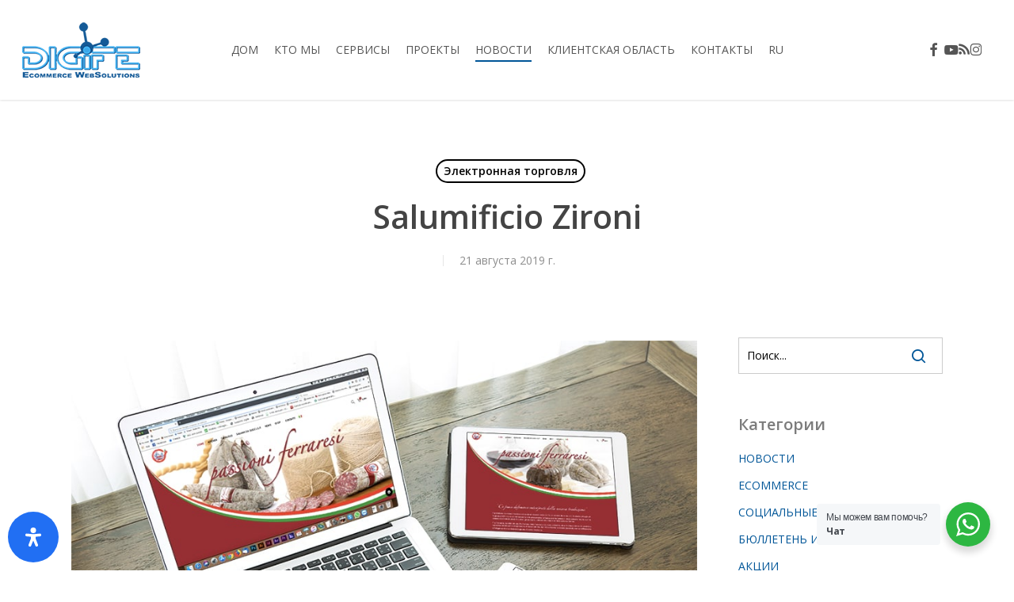

--- FILE ---
content_type: text/html; charset=UTF-8
request_url: https://www.digife.it/ru/salumificio-zironi/
body_size: 53106
content:
<!doctype html>
<html lang="ru-RU" prefix="og: https://ogp.me/ns#" class="no-js">
<head>
	<meta charset="UTF-8">
<script type="text/javascript">
/* <![CDATA[ */
var gform;gform||(document.addEventListener("gform_main_scripts_loaded",function(){gform.scriptsLoaded=!0}),document.addEventListener("gform/theme/scripts_loaded",function(){gform.themeScriptsLoaded=!0}),window.addEventListener("DOMContentLoaded",function(){gform.domLoaded=!0}),gform={domLoaded:!1,scriptsLoaded:!1,themeScriptsLoaded:!1,isFormEditor:()=>"function"==typeof InitializeEditor,callIfLoaded:function(o){return!(!gform.domLoaded||!gform.scriptsLoaded||!gform.themeScriptsLoaded&&!gform.isFormEditor()||(gform.isFormEditor()&&console.warn("The use of gform.initializeOnLoaded() is deprecated in the form editor context and will be removed in Gravity Forms 3.1."),o(),0))},initializeOnLoaded:function(o){gform.callIfLoaded(o)||(document.addEventListener("gform_main_scripts_loaded",()=>{gform.scriptsLoaded=!0,gform.callIfLoaded(o)}),document.addEventListener("gform/theme/scripts_loaded",()=>{gform.themeScriptsLoaded=!0,gform.callIfLoaded(o)}),window.addEventListener("DOMContentLoaded",()=>{gform.domLoaded=!0,gform.callIfLoaded(o)}))},hooks:{action:{},filter:{}},addAction:function(o,r,e,t){gform.addHook("action",o,r,e,t)},addFilter:function(o,r,e,t){gform.addHook("filter",o,r,e,t)},doAction:function(o){gform.doHook("action",o,arguments)},applyFilters:function(o){return gform.doHook("filter",o,arguments)},removeAction:function(o,r){gform.removeHook("action",o,r)},removeFilter:function(o,r,e){gform.removeHook("filter",o,r,e)},addHook:function(o,r,e,t,n){null==gform.hooks[o][r]&&(gform.hooks[o][r]=[]);var d=gform.hooks[o][r];null==n&&(n=r+"_"+d.length),gform.hooks[o][r].push({tag:n,callable:e,priority:t=null==t?10:t})},doHook:function(r,o,e){var t;if(e=Array.prototype.slice.call(e,1),null!=gform.hooks[r][o]&&((o=gform.hooks[r][o]).sort(function(o,r){return o.priority-r.priority}),o.forEach(function(o){"function"!=typeof(t=o.callable)&&(t=window[t]),"action"==r?t.apply(null,e):e[0]=t.apply(null,e)})),"filter"==r)return e[0]},removeHook:function(o,r,t,n){var e;null!=gform.hooks[o][r]&&(e=(e=gform.hooks[o][r]).filter(function(o,r,e){return!!(null!=n&&n!=o.tag||null!=t&&t!=o.priority)}),gform.hooks[o][r]=e)}});
/* ]]> */
</script>

	<meta name="viewport" content="width=device-width, initial-scale=1, maximum-scale=1, user-scalable=0" /><link rel="shortcut icon" href="https://www.digife.it/wp-content/uploads/2015/11/logo-sticky11.png" />
<!-- SEO от Rank Math - https://rankmath.com/ -->
<title>Salumificio Zironi</title>
<meta name="description" content="Salumificio Zironi Siti Web Ferrara DigiFe La nostra Web Agency si è occupata dello sviluppo e realizzazione di un sistema di gestione dei contenuti dinamici"/>
<meta name="robots" content="follow, index, max-snippet:-1, max-video-preview:-1, max-image-preview:large"/>
<link rel="canonical" href="https://www.digife.it/ru/salumificio-zironi/" />
<meta property="og:locale" content="ru_RU" />
<meta property="og:type" content="article" />
<meta property="og:title" content="Salumificio Zironi" />
<meta property="og:description" content="Salumificio Zironi Siti Web Ferrara DigiFe La nostra Web Agency si è occupata dello sviluppo e realizzazione di un sistema di gestione dei contenuti dinamici" />
<meta property="og:url" content="https://www.digife.it/ru/salumificio-zironi/" />
<meta property="og:site_name" content="DigiFe Web Agency - Realizzazione posizionamento siti web Ecommerce" />
<meta property="article:publisher" content="https://www.facebook.com/Digitalferrara" />
<meta property="article:section" content="Ecommerce" />
<meta property="og:image" content="https://www.digife.it/wp-content/uploads/2019/08/salumificio-zironi-ecommerce-digife-siti-web-ferrara.jpg" />
<meta property="og:image:secure_url" content="https://www.digife.it/wp-content/uploads/2019/08/salumificio-zironi-ecommerce-digife-siti-web-ferrara.jpg" />
<meta property="og:image:width" content="910" />
<meta property="og:image:height" content="606" />
<meta property="og:image:alt" content="Salumificio Zironi" />
<meta property="og:image:type" content="image/jpeg" />
<meta property="article:published_time" content="2019-08-21T14:11:31+01:00" />
<meta name="twitter:card" content="summary_large_image" />
<meta name="twitter:title" content="Salumificio Zironi" />
<meta name="twitter:description" content="Salumificio Zironi Siti Web Ferrara DigiFe La nostra Web Agency si è occupata dello sviluppo e realizzazione di un sistema di gestione dei contenuti dinamici" />
<meta name="twitter:site" content="@digi_fe" />
<meta name="twitter:creator" content="@digi_fe" />
<meta name="twitter:image" content="https://www.digife.it/wp-content/uploads/2019/08/salumificio-zironi-ecommerce-digife-siti-web-ferrara.jpg" />
<meta name="twitter:label1" content="Автор" />
<meta name="twitter:data1" content="DigiFe Siti Web Ferrara" />
<meta name="twitter:label2" content="Время чтения" />
<meta name="twitter:data2" content="1 минута" />
<script type="application/ld+json" class="rank-math-schema">{"@context":"https://schema.org","@graph":[{"@type":"Organization","@id":"https://www.digife.it/ru/#organization","name":"Siti Web Ferrara DigiFe Realizzazione Progettazione Siti Web Ecommerce","url":"https://www.digife.it/ru/","sameAs":["https://www.facebook.com/Digitalferrara","https://twitter.com/digi_fe"]},{"@type":"WebSite","@id":"https://www.digife.it/ru/#website","url":"https://www.digife.it/ru/","name":"Siti Web Ferrara DigiFe Realizzazione Progettazione Siti Web Ecommerce","publisher":{"@id":"https://www.digife.it/ru/#organization"},"inLanguage":"ru-RU"},{"@type":"ImageObject","@id":"https://www.digife.it/wp-content/uploads/2019/08/salumificio-zironi-ecommerce-digife-siti-web-ferrara.jpg","url":"https://www.digife.it/wp-content/uploads/2019/08/salumificio-zironi-ecommerce-digife-siti-web-ferrara.jpg","width":"910","height":"606","inLanguage":"ru-RU"},{"@type":"WebPage","@id":"https://www.digife.it/ru/salumificio-zironi/#webpage","url":"https://www.digife.it/ru/salumificio-zironi/","name":"Salumificio Zironi","datePublished":"2019-08-21T14:11:31+01:00","dateModified":"2019-08-21T14:11:31+01:00","isPartOf":{"@id":"https://www.digife.it/ru/#website"},"primaryImageOfPage":{"@id":"https://www.digife.it/wp-content/uploads/2019/08/salumificio-zironi-ecommerce-digife-siti-web-ferrara.jpg"},"inLanguage":"ru-RU"},{"@type":"Person","@id":"https://www.digife.it/ru/author/giuliaremondini/","name":"DigiFe Siti Web Ferrara","description":"Siti web Ferrara Digife","url":"https://www.digife.it/ru/author/giuliaremondini/","image":{"@type":"ImageObject","@id":"https://secure.gravatar.com/avatar/265f55b2444febf7b9db4e0b9e791cc59fb6dc3ee3b83a3d4329221da22c0c91?s=96&amp;r=g","url":"https://secure.gravatar.com/avatar/265f55b2444febf7b9db4e0b9e791cc59fb6dc3ee3b83a3d4329221da22c0c91?s=96&amp;r=g","caption":"DigiFe Siti Web Ferrara","inLanguage":"ru-RU"},"worksFor":{"@id":"https://www.digife.it/ru/#organization"}},{"@type":"BlogPosting","headline":"Salumificio Zironi","datePublished":"2019-08-21T14:11:31+01:00","dateModified":"2019-08-21T14:11:31+01:00","author":{"@id":"https://www.digife.it/ru/author/giuliaremondini/","name":"DigiFe Siti Web Ferrara"},"publisher":{"@id":"https://www.digife.it/ru/#organization"},"description":"Salumificio Zironi Siti Web Ferrara DigiFe La nostra Web Agency si \u00e8 occupata dello sviluppo e realizzazione di un sistema di gestione dei contenuti dinamici","name":"Salumificio Zironi","@id":"https://www.digife.it/ru/salumificio-zironi/#richSnippet","isPartOf":{"@id":"https://www.digife.it/ru/salumificio-zironi/#webpage"},"image":{"@id":"https://www.digife.it/wp-content/uploads/2019/08/salumificio-zironi-ecommerce-digife-siti-web-ferrara.jpg"},"inLanguage":"ru-RU","mainEntityOfPage":{"@id":"https://www.digife.it/ru/salumificio-zironi/#webpage"}}]}</script>
<!-- /Rank Math WordPress SEO плагин -->

<link rel='dns-prefetch' href='//fonts.googleapis.com' />
<link rel="alternate" type="application/rss+xml" title="DigiFe Web Agency - Realizzazione posizionamento siti web Ecommerce &raquo; Лента" href="https://www.digife.it/ru/feed/" />
<link rel="alternate" type="application/rss+xml" title="DigiFe Web Agency - Realizzazione posizionamento siti web Ecommerce &raquo; Лента комментариев" href="https://www.digife.it/ru/comments/feed/" />
<link rel="alternate" title="oEmbed (JSON)" type="application/json+oembed" href="https://www.digife.it/ru/wp-json/oembed/1.0/embed?url=https%3A%2F%2Fwww.digife.it%2Fru%2Fsalumificio-zironi%2F" />
<link rel="alternate" title="oEmbed (XML)" type="text/xml+oembed" href="https://www.digife.it/ru/wp-json/oembed/1.0/embed?url=https%3A%2F%2Fwww.digife.it%2Fru%2Fsalumificio-zironi%2F&#038;format=xml" />
<style id='wp-img-auto-sizes-contain-inline-css' type='text/css'>
img:is([sizes=auto i],[sizes^="auto," i]){contain-intrinsic-size:3000px 1500px}
/*# sourceURL=wp-img-auto-sizes-contain-inline-css */
</style>
<link rel='stylesheet' id='nta-css-popup-css' href='//www.digife.it/wp-content/cache/wpfc-minified/2p10ymgn/hnjcv.css' type='text/css' media='all' />
<link rel='stylesheet' id='salient-social-css' href='//www.digife.it/wp-content/cache/wpfc-minified/9iz2076e/hnjcv.css' type='text/css' media='all' />
<style id='salient-social-inline-css' type='text/css'>

  .sharing-default-minimal .nectar-love.loved,
  body .nectar-social[data-color-override="override"].fixed > a:before, 
  body .nectar-social[data-color-override="override"].fixed .nectar-social-inner a,
  .sharing-default-minimal .nectar-social[data-color-override="override"] .nectar-social-inner a:hover,
  .nectar-social.vertical[data-color-override="override"] .nectar-social-inner a:hover {
    background-color: #005698;
  }
  .nectar-social.hover .nectar-love.loved,
  .nectar-social.hover > .nectar-love-button a:hover,
  .nectar-social[data-color-override="override"].hover > div a:hover,
  #single-below-header .nectar-social[data-color-override="override"].hover > div a:hover,
  .nectar-social[data-color-override="override"].hover .share-btn:hover,
  .sharing-default-minimal .nectar-social[data-color-override="override"] .nectar-social-inner a {
    border-color: #005698;
  }
  #single-below-header .nectar-social.hover .nectar-love.loved i,
  #single-below-header .nectar-social.hover[data-color-override="override"] a:hover,
  #single-below-header .nectar-social.hover[data-color-override="override"] a:hover i,
  #single-below-header .nectar-social.hover .nectar-love-button a:hover i,
  .nectar-love:hover i,
  .hover .nectar-love:hover .total_loves,
  .nectar-love.loved i,
  .nectar-social.hover .nectar-love.loved .total_loves,
  .nectar-social.hover .share-btn:hover, 
  .nectar-social[data-color-override="override"].hover .nectar-social-inner a:hover,
  .nectar-social[data-color-override="override"].hover > div:hover span,
  .sharing-default-minimal .nectar-social[data-color-override="override"] .nectar-social-inner a:not(:hover) i,
  .sharing-default-minimal .nectar-social[data-color-override="override"] .nectar-social-inner a:not(:hover) {
    color: #005698;
  }
/*# sourceURL=salient-social-inline-css */
</style>
<link rel='stylesheet' id='trp-language-switcher-style-css' href='//www.digife.it/wp-content/cache/wpfc-minified/jps7bf3x/hnjcv.css' type='text/css' media='all' />
<link rel='stylesheet' id='font-awesome-css' href='//www.digife.it/wp-content/cache/wpfc-minified/g4ei7of/hnjcv.css' type='text/css' media='all' />
<link rel='stylesheet' id='salient-grid-system-css' href='//www.digife.it/wp-content/cache/wpfc-minified/7w2y8ybk/hnjcv.css' type='text/css' media='all' />
<link rel='stylesheet' id='main-styles-css' href='//www.digife.it/wp-content/cache/wpfc-minified/kdgb6brj/hnjcv.css' type='text/css' media='all' />
<link rel='stylesheet' id='nectar-header-layout-centered-menu-css' href='//www.digife.it/wp-content/cache/wpfc-minified/kloeh3n8/hnjcv.css' type='text/css' media='all' />
<link rel='stylesheet' id='nectar-header-megamenu-css' href='//www.digife.it/wp-content/cache/wpfc-minified/kdb0o5ck/hnjcv.css' type='text/css' media='all' />
<link rel='stylesheet' id='nectar-single-styles-css' href='//www.digife.it/wp-content/cache/wpfc-minified/dji1r0lj/hnjcv.css' type='text/css' media='all' />
<link rel='stylesheet' id='nectar_default_font_open_sans-css' href='https://fonts.googleapis.com/css?family=Open+Sans%3A300%2C400%2C600%2C700&#038;subset=latin%2Clatin-ext' type='text/css' media='all' />
<link rel='stylesheet' id='responsive-css' href='//www.digife.it/wp-content/cache/wpfc-minified/lm4vhphs/hnjcv.css' type='text/css' media='all' />
<link rel='stylesheet' id='skin-ascend-css' href='//www.digife.it/wp-content/cache/wpfc-minified/m93ik89i/hnjcv.css' type='text/css' media='all' />
<link rel='stylesheet' id='salient-wp-menu-dynamic-css' href='//www.digife.it/wp-content/cache/wpfc-minified/1qi942l8/hnjcv.css' type='text/css' media='all' />
<link rel='stylesheet' id='recent-posts-widget-with-thumbnails-public-style-css' href='//www.digife.it/wp-content/cache/wpfc-minified/qj3y034l/hnjcv.css' type='text/css' media='all' />
<link rel='stylesheet' id='nectar-widget-posts-css' href='//www.digife.it/wp-content/cache/wpfc-minified/llfgyp4c/hnjcv.css' type='text/css' media='all' />
<link rel='stylesheet' id='borlabs-cookie-css' href='//www.digife.it/wp-content/cache/wpfc-minified/8jkpp7ll/hnjcv.css' type='text/css' media='all' />
<link rel='stylesheet' id='js_composer_front-css' href='//www.digife.it/wp-content/cache/wpfc-minified/14r0hhkx/hnmqd.css' type='text/css' media='all' />
<link rel='stylesheet' id='dynamic-css-css' href='//www.digife.it/wp-content/cache/wpfc-minified/2dywsute/hnjcv.css' type='text/css' media='all' />
<style id='dynamic-css-inline-css' type='text/css'>
#page-header-bg[data-post-hs="default_minimal"] .inner-wrap{text-align:center}#page-header-bg[data-post-hs="default_minimal"] .inner-wrap >a,.material #page-header-bg.fullscreen-header .inner-wrap >a{color:#fff;font-weight:600;border:var(--nectar-border-thickness) solid rgba(255,255,255,0.4);padding:4px 10px;margin:5px 6px 0px 5px;display:inline-block;transition:all 0.2s ease;-webkit-transition:all 0.2s ease;font-size:14px;line-height:18px}body.material #page-header-bg.fullscreen-header .inner-wrap >a{margin-bottom:15px;}body.material #page-header-bg.fullscreen-header .inner-wrap >a{border:none;padding:6px 10px}body[data-button-style^="rounded"] #page-header-bg[data-post-hs="default_minimal"] .inner-wrap >a,body[data-button-style^="rounded"].material #page-header-bg.fullscreen-header .inner-wrap >a{border-radius:100px}body.single [data-post-hs="default_minimal"] #single-below-header span,body.single .heading-title[data-header-style="default_minimal"] #single-below-header span{line-height:14px;}#page-header-bg[data-post-hs="default_minimal"] #single-below-header{text-align:center;position:relative;z-index:100}#page-header-bg[data-post-hs="default_minimal"] #single-below-header span{float:none;display:inline-block}#page-header-bg[data-post-hs="default_minimal"] .inner-wrap >a:hover,#page-header-bg[data-post-hs="default_minimal"] .inner-wrap >a:focus{border-color:transparent}#page-header-bg.fullscreen-header .avatar,#page-header-bg[data-post-hs="default_minimal"] .avatar{border-radius:100%}#page-header-bg.fullscreen-header .meta-author span,#page-header-bg[data-post-hs="default_minimal"] .meta-author span{display:block}#page-header-bg.fullscreen-header .meta-author img{margin-bottom:0;height:50px;width:auto}#page-header-bg[data-post-hs="default_minimal"] .meta-author img{margin-bottom:0;height:40px;width:auto}#page-header-bg[data-post-hs="default_minimal"] .author-section{position:absolute;bottom:30px}#page-header-bg.fullscreen-header .meta-author,#page-header-bg[data-post-hs="default_minimal"] .meta-author{font-size:18px}#page-header-bg.fullscreen-header .author-section .meta-date,#page-header-bg[data-post-hs="default_minimal"] .author-section .meta-date{font-size:12px;color:rgba(255,255,255,0.8)}#page-header-bg.fullscreen-header .author-section .meta-date i{font-size:12px}#page-header-bg[data-post-hs="default_minimal"] .author-section .meta-date i{font-size:11px;line-height:14px}#page-header-bg[data-post-hs="default_minimal"] .author-section .avatar-post-info{position:relative;top:-5px}#page-header-bg.fullscreen-header .author-section a,#page-header-bg[data-post-hs="default_minimal"] .author-section a{display:block;margin-bottom:-2px}#page-header-bg[data-post-hs="default_minimal"] .author-section a{font-size:14px;line-height:14px}#page-header-bg.fullscreen-header .author-section a:hover,#page-header-bg[data-post-hs="default_minimal"] .author-section a:hover{color:rgba(255,255,255,0.85)!important}#page-header-bg.fullscreen-header .author-section,#page-header-bg[data-post-hs="default_minimal"] .author-section{width:100%;z-index:10;text-align:center}#page-header-bg.fullscreen-header .author-section{margin-top:25px;}#page-header-bg.fullscreen-header .author-section span,#page-header-bg[data-post-hs="default_minimal"] .author-section span{padding-left:0;line-height:20px;font-size:20px}#page-header-bg.fullscreen-header .author-section .avatar-post-info,#page-header-bg[data-post-hs="default_minimal"] .author-section .avatar-post-info{margin-left:10px}#page-header-bg.fullscreen-header .author-section .avatar-post-info,#page-header-bg.fullscreen-header .author-section .meta-author,#page-header-bg[data-post-hs="default_minimal"] .author-section .avatar-post-info,#page-header-bg[data-post-hs="default_minimal"] .author-section .meta-author{text-align:left;display:inline-block;top:9px}@media only screen and (min-width :690px) and (max-width :999px){body.single-post #page-header-bg[data-post-hs="default_minimal"]{padding-top:10%;padding-bottom:10%;}}@media only screen and (max-width :690px){#ajax-content-wrap #page-header-bg[data-post-hs="default_minimal"] #single-below-header span:not(.rich-snippet-hidden),#ajax-content-wrap .row.heading-title[data-header-style="default_minimal"] .col.section-title span.meta-category{display:inline-block;}.container-wrap[data-remove-post-comment-number="0"][data-remove-post-author="0"][data-remove-post-date="0"] .heading-title[data-header-style="default_minimal"] #single-below-header > span,#page-header-bg[data-post-hs="default_minimal"] .span_6[data-remove-post-comment-number="0"][data-remove-post-author="0"][data-remove-post-date="0"] #single-below-header > span{padding:0 8px;}.container-wrap[data-remove-post-comment-number="0"][data-remove-post-author="0"][data-remove-post-date="0"] .heading-title[data-header-style="default_minimal"] #single-below-header span,#page-header-bg[data-post-hs="default_minimal"] .span_6[data-remove-post-comment-number="0"][data-remove-post-author="0"][data-remove-post-date="0"] #single-below-header span{font-size:13px;line-height:10px;}.material #page-header-bg.fullscreen-header .author-section{margin-top:5px;}#page-header-bg.fullscreen-header .author-section{bottom:20px;}#page-header-bg.fullscreen-header .author-section .meta-date:not(.updated){margin-top:-4px;display:block;}#page-header-bg.fullscreen-header .author-section .avatar-post-info{margin:10px 0 0 0;}}#page-header-bg h1,#page-header-bg .subheader,.nectar-box-roll .overlaid-content h1,.nectar-box-roll .overlaid-content .subheader,#page-header-bg #portfolio-nav a i,body .section-title #portfolio-nav a:hover i,.page-header-no-bg h1,.page-header-no-bg span,#page-header-bg #portfolio-nav a i,#page-header-bg span,#page-header-bg #single-below-header a:hover,#page-header-bg #single-below-header a:focus,#page-header-bg.fullscreen-header .author-section a{color:#ffffff!important;}body #page-header-bg .pinterest-share i,body #page-header-bg .facebook-share i,body #page-header-bg .linkedin-share i,body #page-header-bg .twitter-share i,body #page-header-bg .google-plus-share i,body #page-header-bg .icon-salient-heart,body #page-header-bg .icon-salient-heart-2{color:#ffffff;}#page-header-bg[data-post-hs="default_minimal"] .inner-wrap > a:not(:hover){color:#ffffff;border-color:rgba(255,255,255,0.4);}.single #page-header-bg #single-below-header > span{border-color:rgba(255,255,255,0.4);}body .section-title #portfolio-nav a:hover i{opacity:0.75;}.single #page-header-bg .blog-title #single-meta .nectar-social.hover > div a,.single #page-header-bg .blog-title #single-meta > div a,.single #page-header-bg .blog-title #single-meta ul .n-shortcode a,#page-header-bg .blog-title #single-meta .nectar-social.hover .share-btn{border-color:rgba(255,255,255,0.4);}.single #page-header-bg .blog-title #single-meta .nectar-social.hover > div a:hover,#page-header-bg .blog-title #single-meta .nectar-social.hover .share-btn:hover,.single #page-header-bg .blog-title #single-meta div > a:hover,.single #page-header-bg .blog-title #single-meta ul .n-shortcode a:hover,.single #page-header-bg .blog-title #single-meta ul li:not(.meta-share-count):hover > a{border-color:rgba(255,255,255,1);}.single #page-header-bg #single-meta div span,.single #page-header-bg #single-meta > div a,.single #page-header-bg #single-meta > div i{color:#ffffff!important;}.single #page-header-bg #single-meta ul .meta-share-count .nectar-social a i{color:rgba(255,255,255,0.7)!important;}.single #page-header-bg #single-meta ul .meta-share-count .nectar-social a:hover i{color:rgba(255,255,255,1)!important;}#header-space{background-color:#ffffff}@media only screen and (min-width:1000px){body #ajax-content-wrap.no-scroll{min-height:calc(100vh - 126px);height:calc(100vh - 126px)!important;}}@media only screen and (min-width:1000px){#page-header-wrap.fullscreen-header,#page-header-wrap.fullscreen-header #page-header-bg,html:not(.nectar-box-roll-loaded) .nectar-box-roll > #page-header-bg.fullscreen-header,.nectar_fullscreen_zoom_recent_projects,#nectar_fullscreen_rows:not(.afterLoaded) > div{height:calc(100vh - 125px);}.wpb_row.vc_row-o-full-height.top-level,.wpb_row.vc_row-o-full-height.top-level > .col.span_12{min-height:calc(100vh - 125px);}html:not(.nectar-box-roll-loaded) .nectar-box-roll > #page-header-bg.fullscreen-header{top:126px;}.nectar-slider-wrap[data-fullscreen="true"]:not(.loaded),.nectar-slider-wrap[data-fullscreen="true"]:not(.loaded) .swiper-container{height:calc(100vh - 124px)!important;}.admin-bar .nectar-slider-wrap[data-fullscreen="true"]:not(.loaded),.admin-bar .nectar-slider-wrap[data-fullscreen="true"]:not(.loaded) .swiper-container{height:calc(100vh - 124px - 32px)!important;}}.admin-bar[class*="page-template-template-no-header"] .wpb_row.vc_row-o-full-height.top-level,.admin-bar[class*="page-template-template-no-header"] .wpb_row.vc_row-o-full-height.top-level > .col.span_12{min-height:calc(100vh - 32px);}body[class*="page-template-template-no-header"] .wpb_row.vc_row-o-full-height.top-level,body[class*="page-template-template-no-header"] .wpb_row.vc_row-o-full-height.top-level > .col.span_12{min-height:100vh;}@media only screen and (max-width:999px){.using-mobile-browser #nectar_fullscreen_rows:not(.afterLoaded):not([data-mobile-disable="on"]) > div{height:calc(100vh - 126px);}.using-mobile-browser .wpb_row.vc_row-o-full-height.top-level,.using-mobile-browser .wpb_row.vc_row-o-full-height.top-level > .col.span_12,[data-permanent-transparent="1"].using-mobile-browser .wpb_row.vc_row-o-full-height.top-level,[data-permanent-transparent="1"].using-mobile-browser .wpb_row.vc_row-o-full-height.top-level > .col.span_12{min-height:calc(100vh - 126px);}html:not(.nectar-box-roll-loaded) .nectar-box-roll > #page-header-bg.fullscreen-header,.nectar_fullscreen_zoom_recent_projects,.nectar-slider-wrap[data-fullscreen="true"]:not(.loaded),.nectar-slider-wrap[data-fullscreen="true"]:not(.loaded) .swiper-container,#nectar_fullscreen_rows:not(.afterLoaded):not([data-mobile-disable="on"]) > div{height:calc(100vh - 73px);}.wpb_row.vc_row-o-full-height.top-level,.wpb_row.vc_row-o-full-height.top-level > .col.span_12{min-height:calc(100vh - 73px);}body[data-transparent-header="false"] #ajax-content-wrap.no-scroll{min-height:calc(100vh - 73px);height:calc(100vh - 73px);}}.nectar-button.medium{border-radius:3px 3px 3px 3px;padding:10px 15px;font-size:12px;color:#FFF;box-shadow:0 -2px rgba(0,0,0,0.1) inset;}.nectar-button.medium.see-through,.nectar-button.medium.see-through-2,.nectar-button.medium.see-through-3{padding-top:9px;padding-bottom:9px}.nectar-button.medium i.icon-button-arrow{font-size:16px}body[data-button-style^="rounded"] .nectar-button.medium:not(.see-through):not(.see-through-2):not(.see-through-3).has-icon,body[data-button-style^="rounded"] .nectar-button.medium:not(.see-through):not(.see-through-2):not(.see-through-3).tilt.has-icon{padding-left:42px;padding-right:42px}body[data-button-style^="rounded"] .nectar-button.medium:not(.see-through):not(.see-through-2):not(.see-through-3){padding:12px 18px;}.nectar-button.medium.has-icon,.nectar-button.medium.tilt.has-icon{padding-left:42px;padding-right:42px}.screen-reader-text,.nectar-skip-to-content:not(:focus){border:0;clip:rect(1px,1px,1px,1px);clip-path:inset(50%);height:1px;margin:-1px;overflow:hidden;padding:0;position:absolute!important;width:1px;word-wrap:normal!important;}.row .col img:not([srcset]){width:auto;}.row .col img.img-with-animation.nectar-lazy:not([srcset]){width:100%;}
::-webkit-input-placeholder { /* Chrome/Opera/Safari */
  color: #000000 !important;
}
::-moz-placeholder { /* Firefox 19+ */
  color:  #000000 !important;
}
:-ms-input-placeholder { /* IE 10+ */
  color:  #000000 !important;
}
:-moz-placeholder { /* Firefox 18- */
  color:  #000000 !important;
}

p, h2, h3, h4, h1, h5, h6{
font-family:'Open Sans',sans-serif  !important;
/*font-weight:inherit !important!;*/
}

strong
{ /* Firefox 18- */
  font-weight: 700 !important;
}

#page-header-bg[data-post-hs="default_minimal"] #single-below-header,
div.post-meta div.nectar-love-wrap,
.meta-comment-count,
.nectar-love
{
    display:none !important;
}

.button-contact-digife a.nectar-button
{
    width:100% !important;
}

.ultimate-layouts-container .ultimate-layouts-listing-list-4 .ultimate-layouts-item .ultimate-layouts-entry-wrapper .ultimate-layouts-picture .ultimate-layouts-picture-wrap

.nectar-icon-list-item .content {
    color: rgb(0, 0, 0,1) !important;
}

#footer-outer .row{
 padding: 15px 0px;
}

#copyright .span_5 {
    width: 70% !important;
}
.ultimate-layouts-container .ultimate-layouts-listing-list-4 .ultimate-layouts-item .ultimate-layouts-entry-wrapper .ultimate-layouts-picture .ultimate-layouts-picture-wrap
{
    bottom:0 !important;
}

.nectar-icon-list-item .content {
    color: rgba(0,0,0,1) !important;
}


.single-post .main-content #sidebar h4
{
    font-size: 20px!important;
line-height: 28px !important;

color: #444!important;
}

.iscrizione-wwwsletter a,
.iscrizione-wwwsletter a:link
{

color: #f8f8f8 !important;
}
body header#top nav > ul > li.megamenu > ul.sub-menu {
   background-image: url('//www.digife.it/wp-content/uploads/2017/08/nav-bg-1.jpg')!important;
   background-repeat: no-repeat;
   background-position: right center!important; 
}

div#single-below-header span.meta-author.vcard.author,
div.post-meta span.meta-author
{

display:none !important;
}

rs-module-wrap, rs-module, rs-bgvideo { background: transparent !important; }
/*# sourceURL=dynamic-css-inline-css */
</style>
<link rel='stylesheet' id='salient-child-style-css' href='//www.digife.it/wp-content/themes/digife/style.css?ver=18.0.2' type='text/css' media='all' />
<link rel='stylesheet' id='mdp-readabler-css' href='//www.digife.it/wp-content/cache/wpfc-minified/20jav3eo/hnjcv.css' type='text/css' media='all' />
<style id='mdp-readabler-inline-css' type='text/css'>

		:root{
			--readabler-overlay: #0253ee;--readabler-bg: #ffffff;--readabler-bg-dark: #16191b;--readabler-text: #333;--readabler-text-dark: #deeffd;--readabler-color: rgba(33, 111, 243, 1);--readabler-color-dark: rgba(33, 111, 243, 1);--readabler-color-transparent: rgba(33,111,243,.2);--readabler-color-transparent-dark: rgba(33,111,243,.2);--readabler-color-transparent-15: rgba(33,111,243,.15);--readabler-color-transparent-15-dark: rgba(33,111,243,.15);--readabler-color-transparent-25: rgba(33,111,243,.25);--readabler-color-transparent-25-dark: rgba(33,111,243,.25);--readabler-color-transparent-50: rgba(33,111,243,.5);--readabler-color-transparent-50-dark: rgba(33,111,243,.5);--readabler-border-radius: 20px;--readabler-animate: 600ms;--readabler-reading-mask-color: rgba(0, 0, 0, 0.7);--readabler-text-magnifier-bg-color: rbga(255, 255, 255, 0.9);--readabler-text-magnifier-color: #595959;--readabler-text-magnifier-font-size: 36px;--readabler-highlight-titles-style: solid;--readabler-highlight-titles-color: #639af9;--readabler-highlight-titles-width: 2px;--readabler-highlight-titles-offset: 2px;--readabler-highlight-links-style: solid;--readabler-highlight-links-color: #639af9;--readabler-highlight-links-width: 2px;--readabler-highlight-links-offset: 2px;--readabler-reading-guide-width: 500px;--readabler-reading-guide-height: 12px;--readabler-reading-guide-bg-color: #0274e6;--readabler-reading-guide-border-color: #000000;--readabler-reading-guide-border-width: 2px;--readabler-reading-guide-border-radius: 10px;--readabler-reading-guide-arrow: 10;--readabler-highlight-hover-style: solid;--readabler-highlight-hover-color: #639af9;--readabler-highlight-hover-width: 2px;--readabler-highlight-hover-offset: 2px;--readabler-highlight-focus-style: solid;--readabler-highlight-focus-color: #639af9;--readabler-highlight-focus-width: 2px;--readabler-highlight-focus-offset: 2px;
		}
		.mdp-readabler-tts {
		
			--readabler-tts-bg: transparent;
			--readabler-tts-color: transparent;
			
		}
        .mdp-readabler-trigger-button-box{
        
            --readabler-btn-margin: 10px;
            --readabler-btn-padding: 20px;
            --readabler-btn-radius: 50px;
            --readabler-btn-color: rgba(255, 255, 255, 1);
            --readabler-btn-color-hover: rgba(33, 111, 243, 1);
            --readabler-btn-bg: rgba(33, 111, 243, 1);
            --readabler-btn-bg-hover: rgba(255, 255, 255, 1);
            --readabler-btn-size: 24px;
            --readabler-btn-delay: 0s;
        
        }
		#mdp-readabler-voice-navigation{
			--readabler-bg: #ffffff;
            --readabler-bg-dark: #16191b;
            --readabler-text: #333;
            --readabler-text-dark: #deeffd;
            --readabler-color: rgba(33, 111, 243, 1);
            --readabler-color-dark: rgba(33, 111, 243, 1);
            --readabler-color-transparent: rgba(33,111,243,.2);
            --readabler-color-transparent-dark: rgba(33,111,243,.2);
            --readabler-border-radius: 20px;
            --readabler-animate: 600ms;
		}
		
	        #mdp-readabler-keyboard-box {
	        
	        	--readabler-keyboard-light-bg: #ececec;
	        	--readabler-keyboard-light-key-bg: #ffffff;
	        	--readabler-keyboard-light-key: #111111;	        	
	        	--readabler-keyboard-dark-bg: #000000CC;
	        	--readabler-keyboard-dark-key-bg: rgba( 0, 0, 0, .5 );
	        	--readabler-keyboard-dark-key: #ffffff;
	        
	        }	        
	        
/*# sourceURL=mdp-readabler-inline-css */
</style>
<link rel='stylesheet' id='redux-google-fonts-salient_redux-css' href='https://fonts.googleapis.com/css?family=Open+Sans%3A400&#038;ver=6.9' type='text/css' media='all' />
<script type="text/javascript" src="https://www.digife.it/wp-includes/js/jquery/jquery.min.js?ver=3.7.1" id="jquery-core-js"></script>
<script type="text/javascript" src="https://www.digife.it/wp-includes/js/jquery/jquery-migrate.min.js?ver=3.4.1" id="jquery-migrate-js"></script>
<script type="text/javascript" id="borlabs-cookie-prioritize-js-extra">
/* <![CDATA[ */
var borlabsCookiePrioritized = {"domain":"www.digife.it","path":"/ru/","version":"1","bots":"1","optInJS":{"statistics":{"google-analytics":"[base64]","google-ads":"[base64]"}}};
//# sourceURL=borlabs-cookie-prioritize-js-extra
/* ]]> */
</script>
<script type="text/javascript" src="https://www.digife.it/wp-content/plugins/borlabs-cookie/assets/javascript/borlabs-cookie-prioritize.min.js?ver=2.2.66" id="borlabs-cookie-prioritize-js"></script>
<script></script><link rel="https://api.w.org/" href="https://www.digife.it/ru/wp-json/" /><link rel="alternate" title="JSON" type="application/json" href="https://www.digife.it/ru/wp-json/wp/v2/posts/30274" /><link rel="EditURI" type="application/rsd+xml" title="RSD" href="https://www.digife.it/xmlrpc.php?rsd" />
<meta name="generator" content="WordPress 6.9" />
<link rel='shortlink' href='https://www.digife.it/ru/?p=30274' />
		<script type="text/javascript">
				(function(c,l,a,r,i,t,y){
					c[a]=c[a]||function(){(c[a].q=c[a].q||[]).push(arguments)};t=l.createElement(r);t.async=1;
					t.src="https://www.clarity.ms/tag/"+i+"?ref=wordpress";y=l.getElementsByTagName(r)[0];y.parentNode.insertBefore(t,y);
				})(window, document, "clarity", "script", "oucjezl57t");
		</script>
		
<!--BEGIN: TRACKING CODE MANAGER (v2.5.0) BY INTELLYWP.COM IN HEAD//-->
<meta content="244674555670003" />
<!-- Facebook Pixel Code -->
<script>
!function(f,b,e,v,n,t,s)
{if(f.fbq)return;n=f.fbq=function(){n.callMethod?
n.callMethod.apply(n,arguments):n.queue.push(arguments)};
if(!f._fbq)f._fbq=n;n.push=n;n.loaded=!0;n.version='2.0';
n.queue=[];t=b.createElement(e);t.async=!0;
t.src=v;s=b.getElementsByTagName(e)[0];
s.parentNode.insertBefore(t,s)}(window,document,'script',
'https://connect.facebook.net/en_US/fbevents.js');
 fbq('init', '1698483413791888'); 
fbq('track', 'PageView');
</script>
<noscript>
 <img height="1" width="1" src="https://www.facebook.com/tr?id=1698483413791888&ev=PageView&noscript=1" />
</noscript>
<!-- End Facebook Pixel Code -->
<script> (function(ss,ex){ window.ldfdr=window.ldfdr||function(){(ldfdr._q=ldfdr._q||[]).push([].slice.call(arguments));}; (function(d,s){ fs=d.getElementsByTagName(s)[0]; function ce(src){ var cs=d.createElement(s); cs.src=src; cs.async=1; fs.parentNode.insertBefore(cs,fs); }; ce('https://sc.lfeeder.com/lftracker_v1_'+ss+(ex?'_'+ex:'')+'.js'); })(document,'script'); })('lYNOR8xNl5v4WQJZ'); </script>
<!--END: https://wordpress.org/plugins/tracking-code-manager IN HEAD//--><link rel="alternate" hreflang="it-IT" href="https://www.digife.it/salumificio-zironi/"/>
<link rel="alternate" hreflang="en-GB" href="https://www.digife.it/en/salumificio-zironi/"/>
<link rel="alternate" hreflang="de-DE" href="https://www.digife.it/de/salumificio-zironi/"/>
<link rel="alternate" hreflang="ru-RU" href="https://www.digife.it/ru/salumificio-zironi/"/>
<link rel="alternate" hreflang="it" href="https://www.digife.it/salumificio-zironi/"/>
<link rel="alternate" hreflang="en" href="https://www.digife.it/en/salumificio-zironi/"/>
<link rel="alternate" hreflang="de" href="https://www.digife.it/de/salumificio-zironi/"/>
<link rel="alternate" hreflang="ru" href="https://www.digife.it/ru/salumificio-zironi/"/>
<script type="text/javascript"> var root = document.getElementsByTagName( "html" )[0]; root.setAttribute( "class", "js" ); </script><!-- Global site tag (gtag.js) - Google Analytics -->
<script async src="https://www.googletagmanager.com/gtag/js?id=G-RYLTN23QWD"></script>
<script>
  window.dataLayer = window.dataLayer || [];
  function gtag(){dataLayer.push(arguments);}
  gtag('js', new Date());
  gtag('config', 'G-RYLTN23QWD');
</script>

<!-- Global site tag (gtag.js) - Google Ads: 10946522539 --> <script async src="https://www.googletagmanager.com/gtag/js?id=AW-10946522539"></script> <script> window.dataLayer = window.dataLayer || []; function gtag(){dataLayer.push(arguments);} gtag('js', new Date()); gtag('config', 'AW-10946522539'); </script>
<style type="text/css">.recentcomments a{display:inline !important;padding:0 !important;margin:0 !important;}</style><script>
if('0' === '1') {
    window.dataLayer = window.dataLayer || [];
    function gtag(){dataLayer.push(arguments);}
    gtag('consent', 'default', {
       'ad_storage': 'denied',
       'analytics_storage': 'denied'
    });
    gtag("js", new Date());

    gtag("config", "G-RYLTN23QWD", { "anonymize_ip": true });

    (function (w, d, s, i) {
    var f = d.getElementsByTagName(s)[0],
        j = d.createElement(s);
    j.async = true;
    j.src =
        "https://www.googletagmanager.com/gtag/js?id=" + i;
    f.parentNode.insertBefore(j, f);
    })(window, document, "script", "G-RYLTN23QWD");
}
</script><script>
if('0' === '1') {
    window.dataLayer = window.dataLayer || [];
    function gtag(){dataLayer.push(arguments);}
    gtag('consent', 'default', {
       'ad_storage': 'denied',
       'analytics_storage': 'denied'
    });
    gtag("js", new Date());

    gtag("config", "AW-10946522539");

    (function (w, d, s, i) {
    var f = d.getElementsByTagName(s)[0],
        j = d.createElement(s);
    j.async = true;
    j.src =
        "https://www.googletagmanager.com/gtag/js?id=" + i;
    f.parentNode.insertBefore(j, f);
    })(window, document, "script", "AW-10946522539");
}
</script><meta name="generator" content="Powered by WPBakery Page Builder - drag and drop page builder for WordPress."/>
<meta name="generator" content="Powered by Slider Revolution 6.7.40 - responsive, Mobile-Friendly Slider Plugin for WordPress with comfortable drag and drop interface." />
<!--  <link rel="manifest" href="/manifest.json" />
<script src="https://cdn.onesignal.com/sdks/OneSignalSDK.js" async=""></script>
<script>
  var OneSignal = window.OneSignal || [];
  OneSignal.push(function() {
    OneSignal.init({
      appId: "d1834375-4020-4ce2-b3d4-2e5c73155c19",
    });
  });
</script>
<meta name="facebook-domain-verification" content="we33foe73fuifo2jxezc6dq8lxw5am" /> --><link rel="icon" href="https://www.digife.it/wp-content/uploads/2015/11/logo-sticky1-121x150.png" sizes="32x32" />
<link rel="icon" href="https://www.digife.it/wp-content/uploads/2015/11/logo-sticky1.png" sizes="192x192" />
<link rel="apple-touch-icon" href="https://www.digife.it/wp-content/uploads/2015/11/logo-sticky1.png" />
<meta name="msapplication-TileImage" content="https://www.digife.it/wp-content/uploads/2015/11/logo-sticky1.png" />
    <!-- Google Tag Manager -->
    <script>(function(w,d,s,l,i){w[l]=w[l]||[];w[l].push({'gtm.start':
    new Date().getTime(),event:'gtm.js'});var f=d.getElementsByTagName(s)[0],
    j=d.createElement(s),dl=l!='dataLayer'?'&l='+l:'';j.async=true;j.src=
    'https://www.googletagmanager.com/gtm.js?id='+i+dl;f.parentNode.insertBefore(j,f);
    })(window,document,'script','dataLayer','GTM-57H9HTP');</script>
    <!-- End Google Tag Manager -->
    <script>function setREVStartSize(e){
			//window.requestAnimationFrame(function() {
				window.RSIW = window.RSIW===undefined ? window.innerWidth : window.RSIW;
				window.RSIH = window.RSIH===undefined ? window.innerHeight : window.RSIH;
				try {
					var pw = document.getElementById(e.c).parentNode.offsetWidth,
						newh;
					pw = pw===0 || isNaN(pw) || (e.l=="fullwidth" || e.layout=="fullwidth") ? window.RSIW : pw;
					e.tabw = e.tabw===undefined ? 0 : parseInt(e.tabw);
					e.thumbw = e.thumbw===undefined ? 0 : parseInt(e.thumbw);
					e.tabh = e.tabh===undefined ? 0 : parseInt(e.tabh);
					e.thumbh = e.thumbh===undefined ? 0 : parseInt(e.thumbh);
					e.tabhide = e.tabhide===undefined ? 0 : parseInt(e.tabhide);
					e.thumbhide = e.thumbhide===undefined ? 0 : parseInt(e.thumbhide);
					e.mh = e.mh===undefined || e.mh=="" || e.mh==="auto" ? 0 : parseInt(e.mh,0);
					if(e.layout==="fullscreen" || e.l==="fullscreen")
						newh = Math.max(e.mh,window.RSIH);
					else{
						e.gw = Array.isArray(e.gw) ? e.gw : [e.gw];
						for (var i in e.rl) if (e.gw[i]===undefined || e.gw[i]===0) e.gw[i] = e.gw[i-1];
						e.gh = e.el===undefined || e.el==="" || (Array.isArray(e.el) && e.el.length==0)? e.gh : e.el;
						e.gh = Array.isArray(e.gh) ? e.gh : [e.gh];
						for (var i in e.rl) if (e.gh[i]===undefined || e.gh[i]===0) e.gh[i] = e.gh[i-1];
											
						var nl = new Array(e.rl.length),
							ix = 0,
							sl;
						e.tabw = e.tabhide>=pw ? 0 : e.tabw;
						e.thumbw = e.thumbhide>=pw ? 0 : e.thumbw;
						e.tabh = e.tabhide>=pw ? 0 : e.tabh;
						e.thumbh = e.thumbhide>=pw ? 0 : e.thumbh;
						for (var i in e.rl) nl[i] = e.rl[i]<window.RSIW ? 0 : e.rl[i];
						sl = nl[0];
						for (var i in nl) if (sl>nl[i] && nl[i]>0) { sl = nl[i]; ix=i;}
						var m = pw>(e.gw[ix]+e.tabw+e.thumbw) ? 1 : (pw-(e.tabw+e.thumbw)) / (e.gw[ix]);
						newh =  (e.gh[ix] * m) + (e.tabh + e.thumbh);
					}
					var el = document.getElementById(e.c);
					if (el!==null && el) el.style.height = newh+"px";
					el = document.getElementById(e.c+"_wrapper");
					if (el!==null && el) {
						el.style.height = newh+"px";
						el.style.display = "block";
					}
				} catch(e){
					console.log("Failure at Presize of Slider:" + e)
				}
			//});
		  };</script>
		<style type="text/css" id="wp-custom-css">
			@media only screen and (max-width: 600px) {
.wa__btn_popup {bottom: 75px!important;
	right:15px!important;
	}
	.wa__btn_popup .wa__btn_popup_txt {
    display: none!important;
}
	.daftplugPublic .daftplugPublicPushButton, .daftplugPublic .daftplugPublicWebShareButton{
		width:56px!important;
		height:56px!important;
	}
}		</style>
		<noscript><style> .wpb_animate_when_almost_visible { opacity: 1; }</style></noscript><link data-pagespeed-no-defer data-nowprocket data-wpacu-skip data-no-optimize data-noptimize rel='stylesheet' id='main-styles-non-critical-css' href='//www.digife.it/wp-content/cache/wpfc-minified/qj403v84/hnjcv.css' type='text/css' media='all' />
<link data-pagespeed-no-defer data-nowprocket data-wpacu-skip data-no-optimize data-noptimize rel='stylesheet' id='magnific-css' href='//www.digife.it/wp-content/cache/wpfc-minified/6ypgntye/hnjcv.css' type='text/css' media='all' />
<link data-pagespeed-no-defer data-nowprocket data-wpacu-skip data-no-optimize data-noptimize rel='stylesheet' id='nectar-ocm-core-css' href='//www.digife.it/wp-content/cache/wpfc-minified/7jxyyui9/hnjcv.css' type='text/css' media='all' />
<link data-pagespeed-no-defer data-nowprocket data-wpacu-skip data-no-optimize data-noptimize rel='stylesheet' id='nectar-ocm-fullscreen-legacy-css' href='//www.digife.it/wp-content/cache/wpfc-minified/12eg21dj/hnjcv.css' type='text/css' media='all' />
<link rel='stylesheet' id='rs-plugin-settings-css' href='//www.digife.it/wp-content/cache/wpfc-minified/7aae49gp/hnjcv.css' type='text/css' media='all' />
<style id='rs-plugin-settings-inline-css' type='text/css'>
#rs-demo-id {}
/*# sourceURL=rs-plugin-settings-inline-css */
</style>
</head><body class="wp-singular post-template-default single single-post postid-30274 single-format-standard wp-theme-salient wp-child-theme-digife translatepress-ru_RU ascend wpb-js-composer js-comp-ver-8.6.1 vc_responsive" data-footer-reveal="false" data-footer-reveal-shadow="none" data-header-format="centered-menu" data-body-border="off" data-boxed-style="" data-header-breakpoint="1000" data-dropdown-style="minimal" data-cae="easeOutCubic" data-cad="750" data-megamenu-width="full-width" data-aie="none" data-ls="magnific" data-apte="standard" data-hhun="0" data-fancy-form-rcs="default" data-form-style="default" data-form-submit="regular" data-is="minimal" data-button-style="rounded_shadow" data-user-account-button="false" data-flex-cols="true" data-col-gap="default" data-header-inherit-rc="false" data-header-search="false" data-animated-anchors="true" data-ajax-transitions="false" data-full-width-header="true" data-slide-out-widget-area="true" data-slide-out-widget-area-style="fullscreen" data-user-set-ocm="off" data-loading-animation="none" data-bg-header="false" data-responsive="1" data-ext-responsive="true" data-ext-padding="90" data-header-resize="1" data-header-color="light" data-cart="false" data-remove-m-parallax="" data-remove-m-video-bgs="" data-m-animate="0" data-force-header-trans-color="light" data-smooth-scrolling="0" data-permanent-transparent="false" >

	
	<script type="text/javascript">
	 (function(window, document) {

		document.documentElement.classList.remove("no-js");

		if(navigator.userAgent.match(/(Android|iPod|iPhone|iPad|BlackBerry|IEMobile|Opera Mini)/)) {
			document.body.className += " using-mobile-browser mobile ";
		}
		if(navigator.userAgent.match(/Mac/) && navigator.maxTouchPoints && navigator.maxTouchPoints > 2) {
			document.body.className += " using-ios-device ";
		}

		if( !("ontouchstart" in window) ) {

			var body = document.querySelector("body");
			var winW = window.innerWidth;
			var bodyW = body.clientWidth;

			if (winW > bodyW + 4) {
				body.setAttribute("style", "--scroll-bar-w: " + (winW - bodyW - 4) + "px");
			} else {
				body.setAttribute("style", "--scroll-bar-w: 0px");
			}
		}

	 })(window, document);
   </script><!-- Google Tag Manager (noscript) -->
    <noscript><iframe src="https://www.googletagmanager.com/ns.html?id=GTM-57H9HTP"
    height="0" width="0" style="display:none;visibility:hidden"></iframe></noscript>
    <!-- End Google Tag Manager (noscript) -->
<nav aria-label="Пропустить ссылки" class="nectar-skip-to-content-wrap" data-no-translation-aria-label=""><a href="#ajax-content-wrap" class="nectar-skip-to-content" data-no-translation="" data-trp-gettext="">Перейти к основному содержанию</a></nav>	
	<div id="header-space"  data-header-mobile-fixed='1'></div> 
	
		<div id="header-outer" data-has-menu="true" data-has-buttons="no" data-header-button_style="default" data-using-pr-menu="false" data-mobile-fixed="1" data-ptnm="false" data-lhe="animated_underline" data-user-set-bg="#ffffff" data-format="centered-menu" data-permanent-transparent="false" data-megamenu-rt="0" data-remove-fixed="0" data-header-resize="1" data-cart="false" data-transparency-option="" data-box-shadow="small" data-shrink-num="6" data-using-secondary="0" data-using-logo="1" data-logo-height="70" data-m-logo-height="50" data-padding="28" data-full-width="true" data-condense="false" >
		
<header id="top" role="banner" aria-label="Главное меню" data-no-translation-aria-label="">
		<div class="container">
		<div class="row">
			<div class="col span_3">
								<a id="logo" href="https://www.digife.it/ru/" data-supplied-ml-starting-dark="false" data-supplied-ml-starting="false" data-supplied-ml="false" class="disable-opacity-transition">
					<img class="stnd skip-lazy default-logo" width="149" height="70" alt="DigiFe Web Agency - Realizzazione posizionamento siti web Ecommerce" src="https://www.digife.it/wp-content/uploads/2017/08/logo-70-digife-ferrara.png" srcset="https://www.digife.it/wp-content/uploads/2017/08/logo-70-digife-ferrara.png 1x, https://www.digife.it/wp-content/uploads/2017/08/logo-140-digife-ferrara.png 2x" />				</a>
							</div><!--/span_3-->

			<div class="col span_9 col_last">
									<div class="nectar-mobile-only mobile-header"><div class="inner"></div></div>
													<div class="slide-out-widget-area-toggle mobile-icon fullscreen" data-custom-color="false" data-icon-animation="simple-transform">
						<div> <a href="#slide-out-widget-area" role="button" aria-label="Меню навигации" aria-expanded="false" class="closed" data-no-translation-aria-label="">
							<span class="screen-reader-text" data-no-translation="" data-trp-gettext="">Меню</span><span aria-hidden="true"> <i class="lines-button x2"> <i class="lines"></i> </i> </span>						</a></div>
					</div>
				
									<nav aria-label="Главное меню" data-no-translation-aria-label="">
													<ul class="sf-menu">
								<li id="menu-item-27637" class="menu-item menu-item-type-post_type menu-item-object-page menu-item-home nectar-regular-menu-item menu-item-27637"><a href="https://www.digife.it/ru/"><span class="menu-title-text">ДОМ</span></a></li>
<li id="menu-item-23234" class="menu-item menu-item-type-post_type menu-item-object-page nectar-regular-menu-item menu-item-23234"><a href="https://www.digife.it/ru/siti-web-ferrara-digife-mission/"><span class="menu-title-text">КТО МЫ</span></a></li>
<li id="menu-item-27630" class="megamenu columns-3 menu-item menu-item-type-post_type menu-item-object-page menu-item-has-children nectar-regular-menu-item menu-item-27630"><a href="https://www.digife.it/ru/servizi/" aria-haspopup="true" aria-expanded="false"><span class="menu-title-text">СЕРВИСЫ</span></a>
<ul class="sub-menu">
	<li id="menu-item-23250" class="menu-item menu-item-type-custom menu-item-object-custom menu-item-has-children nectar-regular-menu-item menu-item-23250"><a href="#" aria-haspopup="true" aria-expanded="false"><span class="menu-title-text">Веб-сайты, электронная коммерция и цифровой маркетинг</span><span class="sf-sub-indicator"><i class="fa fa-angle-right icon-in-menu" aria-hidden="true"></i></span></a>
	<ul class="sub-menu">
		<li id="menu-item-23270" class="menu-item menu-item-type-post_type menu-item-object-page nectar-regular-menu-item menu-item-23270"><a href="https://www.digife.it/ru/realizzazione-siti-web-ferrara-bologna-padova-rovigo/"><span class="menu-title-text">Разработка сайтов</span></a></li>
		<li id="menu-item-23253" class="menu-item menu-item-type-post_type menu-item-object-page nectar-regular-menu-item menu-item-23253"><a href="https://www.digife.it/ru/ecommerce-ferrara-bologna-siti-web-digife/"><span class="menu-title-text">Профессиональная электронная коммерция</span></a></li>
		<li id="menu-item-23249" class="menu-item menu-item-type-post_type menu-item-object-page nectar-regular-menu-item menu-item-23249"><a href="https://www.digife.it/ru/grafica-pubblicitaria-ferrara-bologna-padova-rovigo/"><span class="menu-title-text">Рекламная графика</span></a></li>
		<li id="menu-item-23276" class="menu-item menu-item-type-post_type menu-item-object-page nectar-regular-menu-item menu-item-23276"><a href="https://www.digife.it/ru/posizionamento-seo-ferrara-bologna-motori-ricerca-ottimizzazione/"><span class="menu-title-text">Позиционирование: SEO</span></a></li>
		<li id="menu-item-23275" class="menu-item menu-item-type-post_type menu-item-object-page nectar-regular-menu-item menu-item-23275"><a href="https://www.digife.it/ru/adwords-ferrara-bologna/"><span class="menu-title-text">Плата за клик в AdWords: сем.</span></a></li>
		<li id="menu-item-28756" class="menu-item menu-item-type-post_type menu-item-object-page nectar-regular-menu-item menu-item-28756"><a href="https://www.digife.it/ru/google-street-view/"><span class="menu-title-text">Google Street View</span></a></li>
		<li id="menu-item-23247" class="menu-item menu-item-type-post_type menu-item-object-page nectar-regular-menu-item menu-item-23247"><a href="https://www.digife.it/ru/analisi-seo-gratuita-ferrara-bologna-rovigo-padova-posizionamento/"><span class="menu-title-text">Бесплатный SEO-анализ</span></a></li>
	</ul>
</li>
	<li id="menu-item-1379" class="menu-item menu-item-type-custom menu-item-object-custom menu-item-has-children nectar-regular-menu-item menu-item-1379"><a href="#" aria-haspopup="true" aria-expanded="false"><span class="menu-title-text">Расширенные услуги</span><span class="sf-sub-indicator"><i class="fa fa-angle-right icon-in-menu" aria-hidden="true"></i></span></a>
	<ul class="sub-menu">
		<li id="menu-item-23277" class="menu-item menu-item-type-post_type menu-item-object-page nectar-regular-menu-item menu-item-23277"><a href="https://www.digife.it/ru/newsletter-professionale-ferrara-bologna-padova-rovigo-smtp-autenticato/"><span class="menu-title-text">Профессиональный информационный бюллетень</span></a></li>
		<li id="menu-item-23317" class="menu-item menu-item-type-post_type menu-item-object-page nectar-regular-menu-item menu-item-23317"><a href="https://www.digife.it/ru/hosting-professionale-ferrara-bologna-padova-rovigo/"><span class="menu-title-text">Профессиональный хостинг</span></a></li>
		<li id="menu-item-23316" class="menu-item menu-item-type-post_type menu-item-object-page nectar-regular-menu-item menu-item-23316"><a href="https://www.digife.it/ru/server-shoutcast-per-web-radio-web-tv/"><span class="menu-title-text">Потоковое аудио-видео</span></a></li>
		<li id="menu-item-32446" class="menu-item menu-item-type-post_type menu-item-object-page nectar-regular-menu-item menu-item-32446"><a href="https://www.digife.it/ru/analisi-e-integrazione-con-gestionali-crm-e-software-esistenti/"><span class="menu-title-text">Анализ и интеграция с менеджментом, CRM и существующим ПО</span></a></li>
		<li id="menu-item-23318" class="menu-item menu-item-type-post_type menu-item-object-page nectar-regular-menu-item menu-item-23318"><a href="https://www.digife.it/ru/pec-e-posta-elettronica-professionale-ferrara-bologna-padova-rovigo/"><span class="menu-title-text">Печ и почта</span></a></li>
		<li id="menu-item-23314" class="menu-item menu-item-type-post_type menu-item-object-page nectar-regular-menu-item menu-item-23314"><a href="https://www.digife.it/ru/crm-erp-gestionale-ferrara-bologna/"><span class="menu-title-text">CRM и ERP</span></a></li>
		<li id="menu-item-23315" class="menu-item menu-item-type-post_type menu-item-object-page nectar-regular-menu-item menu-item-23315"><a href="https://www.digife.it/ru/openwifi-hotel-bar-ferrara-bologna/"><span class="menu-title-text">Сервис точки доступа OpenWifi</span></a></li>
	</ul>
</li>
	<li id="menu-item-1359" class="menu-item menu-item-type-custom menu-item-object-custom menu-item-has-children nectar-regular-menu-item menu-item-1359"><a href="#" aria-haspopup="true" aria-expanded="false"><span class="menu-title-text">Соцсети и копирайтинг</span><span class="sf-sub-indicator"><i class="fa fa-angle-right icon-in-menu" aria-hidden="true"></i></span></a>
	<ul class="sub-menu">
		<li id="menu-item-23278" class="menu-item menu-item-type-post_type menu-item-object-page nectar-regular-menu-item menu-item-23278"><a href="https://www.digife.it/ru/ristrutturazione-sito-web-ferrara-bologna-padova/"><span class="menu-title-text">Реструктуризация сайта</span></a></li>
		<li id="menu-item-23282" class="menu-item menu-item-type-post_type menu-item-object-page nectar-regular-menu-item menu-item-23282"><a href="https://www.digife.it/ru/social-media-marketing-ferrara-bologna/"><span class="menu-title-text">Маркетинг в области СМИ</span></a></li>
		<li id="menu-item-26656" class="menu-item menu-item-type-post_type menu-item-object-page nectar-regular-menu-item menu-item-26656"><a href="https://www.digife.it/ru/servizio-rimozione-virus-malware-wordpress-joomla-cms/"><span class="menu-title-text">Сервис удаления вирусов и вредоносных программ из cms</span></a></li>
		<li id="menu-item-23283" class="menu-item menu-item-type-post_type menu-item-object-page nectar-regular-menu-item menu-item-23283"><a href="https://www.digife.it/ru/seo-copywriting-ferrara-bologna/"><span class="menu-title-text">Веб-SEO копирайтинг</span></a></li>
		<li id="menu-item-28279" class="menu-item menu-item-type-post_type menu-item-object-page nectar-regular-menu-item menu-item-28279"><a href="https://www.digife.it/ru/video-corporate/"><span class="menu-title-text">Корпоративное видео</span></a></li>
		<li id="menu-item-26739" class="menu-item menu-item-type-post_type menu-item-object-page nectar-regular-menu-item menu-item-26739"><a href="https://www.digife.it/ru/registrazione-dominio/"><span class="menu-title-text">Регистрация домена</span></a></li>
		<li id="menu-item-33344" class="menu-item menu-item-type-post_type menu-item-object-page nectar-regular-menu-item menu-item-33344"><a href="https://www.digife.it/ru/piattaforma-whatsapp-chatbot/"><span class="menu-title-text">Платформа чат-бота WhatsApp</span></a></li>
		<li id="menu-item-34038" class="menu-item menu-item-type-post_type menu-item-object-page nectar-regular-menu-item menu-item-34038"><a href="https://www.digife.it/ru/card-nfc-recensioni-su-google/"><span class="menu-title-text">Обзоры NFC-карт в Google</span></a></li>
	</ul>
</li>
</ul>
</li>
<li id="menu-item-29306" class="menu-item menu-item-type-post_type menu-item-object-page menu-item-has-children nectar-regular-menu-item menu-item-29306"><a href="https://www.digife.it/ru/progetti/" aria-haspopup="true" aria-expanded="false"><span class="menu-title-text">ПРОЕКТЫ</span></a>
<ul class="sub-menu">
	<li id="menu-item-29305" class="menu-item menu-item-type-post_type menu-item-object-page nectar-regular-menu-item menu-item-29305"><a href="https://www.digife.it/ru/progetti-siti-web-ferrara-digife/"><span class="menu-title-text">Сайты-витрины</span></a></li>
	<li id="menu-item-28294" class="menu-item menu-item-type-post_type menu-item-object-page nectar-regular-menu-item menu-item-28294"><a href="https://www.digife.it/ru/progetti-web-ecommerce/"><span class="menu-title-text">Электронная торговля</span></a></li>
	<li id="menu-item-28291" class="menu-item menu-item-type-post_type menu-item-object-page nectar-regular-menu-item menu-item-28291"><a href="https://www.digife.it/ru/progetti-app-ios-android-windows-phone/"><span class="menu-title-text">Приложения</span></a></li>
	<li id="menu-item-28293" class="menu-item menu-item-type-post_type menu-item-object-page nectar-regular-menu-item menu-item-28293"><a href="https://www.digife.it/ru/progetti-grafici/"><span class="menu-title-text">Графика</span></a></li>
	<li id="menu-item-28292" class="menu-item menu-item-type-post_type menu-item-object-page nectar-regular-menu-item menu-item-28292"><a href="https://www.digife.it/ru/progetti-video/"><span class="menu-title-text">видео</span></a></li>
</ul>
</li>
<li id="menu-item-1423" class="menu-item menu-item-type-post_type menu-item-object-page current_page_parent nectar-regular-menu-item menu-item-1423"><a href="https://www.digife.it/ru/news/"><span class="menu-title-text">НОВОСТИ</span></a></li>
<li id="menu-item-27633" class="menu-item menu-item-type-post_type menu-item-object-page menu-item-has-children nectar-regular-menu-item menu-item-27633"><a href="https://www.digife.it/ru/area-clienti/" aria-haspopup="true" aria-expanded="false"><span class="menu-title-text">КЛИЕНТСКАЯ ОБЛАСТЬ</span></a>
<ul class="sub-menu">
	<li id="menu-item-24385" class="menu-item menu-item-type-post_type menu-item-object-page nectar-regular-menu-item menu-item-24385"><a href="https://www.digife.it/ru/invia-ticket/"><span class="menu-title-text">ОТПРАВИТЬ БИЛЕТ</span></a></li>
	<li id="menu-item-24386" class="menu-item menu-item-type-post_type menu-item-object-page nectar-regular-menu-item menu-item-24386"><a href="https://www.digife.it/ru/risorse-clienti/"><span class="menu-title-text">РЕСУРСЫ</span></a></li>
</ul>
</li>
<li id="menu-item-23516" class="menu-item menu-item-type-post_type menu-item-object-page nectar-regular-menu-item menu-item-23516"><a href="https://www.digife.it/ru/contatti/"><span class="menu-title-text">КОНТАКТЫ</span></a></li>
<li id="menu-item-31353" class="trp-language-switcher-container menu-item menu-item-type-post_type menu-item-object-language_switcher menu-item-has-children current-language-menu-item nectar-regular-menu-item menu-item-31353"><a href="https://www.digife.it/ru/salumificio-zironi/" aria-haspopup="true" aria-expanded="false"><span class="menu-title-text"><span data-no-translation><span class="trp-ls-language-name">RU</span></span></span></a>
<ul class="sub-menu">
	<li id="menu-item-31357" class="trp-language-switcher-container menu-item menu-item-type-post_type menu-item-object-language_switcher nectar-regular-menu-item menu-item-31357"><a href="https://www.digife.it/salumificio-zironi/"><span class="menu-title-text"><span data-no-translation><span class="trp-ls-language-name">IT</span></span></span></a></li>
	<li id="menu-item-31356" class="trp-language-switcher-container menu-item menu-item-type-post_type menu-item-object-language_switcher nectar-regular-menu-item menu-item-31356"><a href="https://www.digife.it/en/salumificio-zironi/"><span class="menu-title-text"><span data-no-translation><span class="trp-ls-language-name">EN</span></span></span></a></li>
	<li id="menu-item-31355" class="trp-language-switcher-container menu-item menu-item-type-post_type menu-item-object-language_switcher nectar-regular-menu-item menu-item-31355"><a href="https://www.digife.it/de/salumificio-zironi/"><span class="menu-title-text"><span data-no-translation><span class="trp-ls-language-name">DE</span></span></span></a></li>
</ul>
</li>
							</ul>
													<ul class="buttons sf-menu" data-user-set-ocm="off"><li id="social-in-menu" class="button_social_group"><a target="_blank" rel="noopener" href="https://www.facebook.com/DigifeSitiWebEcommerce/?fref=ts"><span class="screen-reader-text">Facebook</span><i class="fa fa-facebook" aria-hidden="true"></i> </a><a target="_blank" rel="noopener" href="https://www.youtube.com/channel/UCVXplxZTr1x5GhmDbTC1PLA"><span class="screen-reader-text">YouTube</span><i class="fa fa-youtube-play" aria-hidden="true"></i> </a><a target="_blank" rel="noopener" href="https://www.digife.it/ru/feed/rss/"><span class="screen-reader-text">RSS</span><i class="fa fa-rss" aria-hidden="true"></i> </a><a target="_blank" rel="noopener" href="https://www.instagram.com/digife.ecommerce.web.solution/"><span class="screen-reader-text">instagram</span><i class="fa fa-instagram" aria-hidden="true"></i> </a></li></ul>
						
					</nav>

					<div class="logo-spacing" data-using-image="true"><img class="hidden-logo skip-lazy" alt="DigiFe Web Agency - Realizzazione posizionamento siti web Ecommerce" width="149" height="70" src="https://www.digife.it/wp-content/uploads/2017/08/logo-70-digife-ferrara.png" /></div>
				</div><!--/span_9-->

				
			</div><!--/row-->
					</div><!--/container-->
	</header>		
	</div>
	
<div id="search-outer" class="nectar">
	<div id="search">
		<div class="container">
			 <div id="search-box">
				 <div class="inner-wrap">
					 <div class="col span_12">
						  <form role="search" action="https://www.digife.it/ru/" method="GET" data-trp-original-action="https://www.digife.it/ru/">
															<input type="text" name="s"  value="Начать ввод ..." aria-label="Поиск" data-placeholder="Начать ввод ..." data-no-translation-value="" data-no-translation-aria-label="" data-no-translation-data-placeholder="" />
							
						<span><i data-no-translation="" data-trp-gettext="">Нажмите Enter, чтобы начать поиск</i></span>
						<button aria-label="Поиск" class="search-box__button" type="submit" data-no-translation="" data-trp-gettext="" data-no-translation-aria-label="">Поиск</button>						<input type="hidden" name="trp-form-language" value="ru"/></form>
					</div><!--/span_12-->
				</div><!--/inner-wrap-->
			 </div><!--/search-box-->
			 <div id="close"><a href="#" role="button"><span class="screen-reader-text" data-no-translation="" data-trp-gettext="">Закрыть поиск</span>
				<span class="icon-salient-x" aria-hidden="true"></span>				 </a></div>
		 </div><!--/container-->
	</div><!--/search-->
</div><!--/search-outer-->
	<div id="ajax-content-wrap">
<div class="blurred-wrap">

<div class="container-wrap" data-midnight="dark" data-remove-post-date="0" data-remove-post-author="0" data-remove-post-comment-number="0">
	<div class="container main-content" role="main">

		
	  <div class="row heading-title hentry" data-header-style="default_minimal">
		<div class="col span_12 section-title blog-title">
										  <span class="meta-category">

					<a class="ecommerce-progetti-web" href="https://www.digife.it/ru/category/progetti-web/ecommerce-progetti-web/">Электронная торговля</a>			  </span>

		  		  <h1 class="entry-title">Salumificio Zironi</h1>

						<div id="single-below-header" data-hide-on-mobile="false">
				<span class="meta-author vcard author"><span class="fn"><span class="author-leading" data-no-translation="" data-trp-gettext="">От</span> <a href="https://www.digife.it/ru/author/giuliaremondini/" title="Записи DigiFe Siti Web Ferrara" rel="author" data-no-translation-title="">Сайты DigiFe Феррара</a></span></span><span class="meta-date date updated">21 августа 2019 г.</span><span class="meta-comment-count"><a href="https://www.digife.it/ru/salumificio-zironi/#respond" data-no-translation="" data-trp-gettext="">Без комментариев</a></span>			</div><!--/single-below-header-->
				</div><!--/section-title-->
	  </div><!--/row-->

	
		<div class="row">

			
			<div class="post-area col  span_9" role="main">

			
<article id="post-30274" class="post-30274 post type-post status-publish format-standard has-post-thumbnail category-ecommerce-progetti-web">
  
  <div class="inner-wrap">

		<div class="post-content" data-hide-featured-media="0">
      
        <span class="post-featured-img"><img width="910" height="606" src="https://www.digife.it/wp-content/uploads/2019/08/salumificio-zironi-ecommerce-digife-siti-web-ferrara.jpg" class="attachment-full size-full wp-post-image" alt="" title="" decoding="async" fetchpriority="high" srcset="https://www.digife.it/wp-content/uploads/2019/08/salumificio-zironi-ecommerce-digife-siti-web-ferrara.jpg 910w, https://www.digife.it/wp-content/uploads/2019/08/salumificio-zironi-ecommerce-digife-siti-web-ferrara-300x200.jpg 300w, https://www.digife.it/wp-content/uploads/2019/08/salumificio-zironi-ecommerce-digife-siti-web-ferrara-768x511.jpg 768w, https://www.digife.it/wp-content/uploads/2019/08/salumificio-zironi-ecommerce-digife-siti-web-ferrara-900x600.jpg 900w" sizes="(max-width: 910px) 100vw, 910px" /></span><div class="content-inner">
		<div id="fws_697947776560a"  data-column-margin="default" data-midnight="dark"  class="wpb_row vc_row-fluid vc_row"  style="padding-top: 0px; padding-bottom: 0px; "><div class="row-bg-wrap" data-bg-animation="none" data-bg-animation-delay="" data-bg-overlay="false"><div class="inner-wrap row-bg-layer" ><div class="row-bg viewport-desktop"  style=""></div></div></div><div class="row_col_wrap_12 col span_12 dark left">
	<div  class="vc_col-sm-12 wpb_column column_container vc_column_container col no-extra-padding"  data-padding-pos="all" data-has-bg-color="false" data-bg-color="" data-bg-opacity="1" data-animation="" data-delay="0" >
		<div class="vc_column-inner" >
			<div class="wpb_wrapper">
				
<div class="wpb_text_column wpb_content_element" >
	<p>Наше веб-агентство занималось разработкой и внедрением системы управления динамическим контентом (CMS), графической настройкой и размещением продуктов на сайте электронной коммерции, посвященном пищевому сектору, для продажи типичных продуктов Ferrara, непосредственно производимых Salumificio Zironi.</p>
<p>Сайт электронной коммерции был разработан адаптивным и удобным для мобильных устройств, что позволяет клиенту иметь полную видимость как на мобильных устройствах, таких как iPhone, iPad, Samsung Galaxy, так и на настольных платформах. Он сделан как на итальянском, так и на английском языках.</p>
</div>



<div class="divider-wrap" data-alignment="default"><div style="height: 30px;" class="divider"></div></div><a class="nectar-button medium regular accent-color  regular-button"  role="button" style="" target="_blank" href="https://www.salumificiozironi.it/" data-color-override="false" data-hover-color-override="false" data-hover-text-color-override="#fff"><span>ПОСЕТИТЬ САЙТ</span></a>
			</div> 
		</div>
	</div> 
</div></div>
</div>        
      </div><!--/post-content-->
      
    </div><!--/inner-wrap-->
    
</article>
		</div><!--/post-area-->

			
				<div id="sidebar" data-nectar-ss="false" class="col span_3 col_last">
					<div id="search-3" class="widget widget_search"><form role="search" method="get" class="search-form" action="https://www.digife.it/ru/" data-trp-original-action="https://www.digife.it/ru/">
	<input type="text" class="search-field" placeholder="Поиск..." value="" name="s" title="Искать:" data-no-translation-placeholder="" data-no-translation-title="" />
	<button type="submit" class="search-widget-btn"><span class="normal icon-salient-search" aria-hidden="true"></span><span class="text" data-no-translation="" data-trp-gettext="">Поиск</span></button>
<input type="hidden" name="trp-form-language" value="ru"/></form></div><div id="nav_menu-3" class="widget widget_nav_menu"><h4>Категории</h4><div class="menu-categorie-notizie-container"><ul id="menu-categorie-notizie" class="menu"><li id="menu-item-28272" class="menu-item menu-item-type-taxonomy menu-item-object-category menu-item-28272"><a href="https://www.digife.it/ru/category/notizie/">НОВОСТИ</a></li>
<li id="menu-item-28270" class="menu-item menu-item-type-taxonomy menu-item-object-category menu-item-28270"><a href="https://www.digife.it/ru/category/ecommerce/">ECOMMERCE</a></li>
<li id="menu-item-28276" class="menu-item menu-item-type-taxonomy menu-item-object-category menu-item-28276"><a href="https://www.digife.it/ru/category/social-media/">СОЦИАЛЬНЫЕ МЕДИА</a></li>
<li id="menu-item-28271" class="menu-item menu-item-type-taxonomy menu-item-object-category menu-item-28271"><a href="https://www.digife.it/ru/category/email-wwwsletter-pec/">БЮЛЛЕТЕНЬ И ПОЧТА</a></li>
<li id="menu-item-28273" class="menu-item menu-item-type-taxonomy menu-item-object-category menu-item-28273"><a href="https://www.digife.it/ru/category/promozioni-grafica-siti-web-ecommerce/">АКЦИИ</a></li>
<li id="menu-item-28269" class="menu-item menu-item-type-taxonomy menu-item-object-category menu-item-28269"><a href="https://www.digife.it/ru/category/curiosita-web/">ЛЮБОПЫТСТВО</a></li>
<li id="menu-item-28274" class="menu-item menu-item-type-taxonomy menu-item-object-category menu-item-28274"><a href="https://www.digife.it/ru/category/seo/">SEO</a></li>
<li id="menu-item-28275" class="menu-item menu-item-type-taxonomy menu-item-object-category menu-item-28275"><a href="https://www.digife.it/ru/category/sicurezza/">БЕЗОПАСНОСТЬ</a></li>
</ul></div></div>			<div id="recent-posts-extra-3" class="widget recent_posts_extra_widget">			<h4>Последние новости</h4>				
			<ul class="nectar_blog_posts_recent_extra nectar_widget" data-style="featured-image-left">
				
			<li class="has-img"><a href="https://www.digife.it/ru/comunicazione-efficace-coerenza-e-metodo-attirano/"> <span class="popular-featured-img"><img width="100" height="100" src="https://www.digife.it/wp-content/uploads/2026/01/SEO-Brand-100x100.jpg" class="attachment-portfolio-widget size-portfolio-widget wp-post-image" alt="Comunicazione efficace 2026: perché coerenza e metodo attirano i clienti migliori" title="" decoding="async" srcset="https://www.digife.it/wp-content/uploads/2026/01/SEO-Brand-100x100.jpg 100w, https://www.digife.it/wp-content/uploads/2026/01/SEO-Brand-150x150.jpg 150w, https://www.digife.it/wp-content/uploads/2026/01/SEO-Brand-140x140.jpg 140w, https://www.digife.it/wp-content/uploads/2026/01/SEO-Brand-500x500.jpg 500w, https://www.digife.it/wp-content/uploads/2026/01/SEO-Brand-350x350.jpg 350w, https://www.digife.it/wp-content/uploads/2026/01/SEO-Brand-1000x1000.jpg 1000w, https://www.digife.it/wp-content/uploads/2026/01/SEO-Brand-800x800.jpg 800w" sizes="(max-width: 100px) 100vw, 100px" /></span><span class="meta-wrap"><span class="post-title">Эффективная коммуникация 2026: почему последовательность и методичность привлекают лучших клиентов</span> <span class="post-date">27 января 2026 г.</span></span></a></li><li class="has-img"><a href="https://www.digife.it/ru/chatbot-ai-specializzata-asset-strategico/"> <span class="popular-featured-img"><img width="100" height="61" src="https://www.digife.it/wp-content/uploads/2026/01/914-scaled.jpg" class="attachment-portfolio-widget size-portfolio-widget wp-post-image" alt="Chatbot AI specializzata: perché oggi è un asset strategico per le aziende strutturate" title="" decoding="async" srcset="https://www.digife.it/wp-content/uploads/2026/01/914-scaled.jpg 2560w, https://www.digife.it/wp-content/uploads/2026/01/914-300x182.jpg 300w" sizes="(max-width: 100px) 100vw, 100px" /></span><span class="meta-wrap"><span class="post-title">Специализированный чат-бот на основе искусственного интеллекта: почему он является стратегическим активом для крупных предприятий сегодня.</span> <span class="post-date">26 января 2026 г.</span></span></a></li><li class="has-img"><a href="https://www.digife.it/ru/google-introduce-le-fonti-nelle-risposte-ai-nasce-una-nuova-era-di-trasparenza-nella-ricerca/"> <span class="popular-featured-img"><img width="100" height="100" src="https://www.digife.it/wp-content/uploads/2026/01/AI-Search-Traffico-100x100.jpg" class="attachment-portfolio-widget size-portfolio-widget wp-post-image" alt="Google introduce le fonti nelle risposte AI: nasce una nuova era di trasparenza nella ricerca" title="" decoding="async" srcset="https://www.digife.it/wp-content/uploads/2026/01/AI-Search-Traffico-100x100.jpg 100w, https://www.digife.it/wp-content/uploads/2026/01/AI-Search-Traffico-150x150.jpg 150w, https://www.digife.it/wp-content/uploads/2026/01/AI-Search-Traffico-140x140.jpg 140w, https://www.digife.it/wp-content/uploads/2026/01/AI-Search-Traffico-500x500.jpg 500w, https://www.digife.it/wp-content/uploads/2026/01/AI-Search-Traffico-350x350.jpg 350w, https://www.digife.it/wp-content/uploads/2026/01/AI-Search-Traffico-1000x1000.jpg 1000w, https://www.digife.it/wp-content/uploads/2026/01/AI-Search-Traffico-800x800.jpg 800w" sizes="(max-width: 100px) 100vw, 100px" /></span><span class="meta-wrap"><span class="post-title">Google вводит источники в ответы ИИ: начинается новая эра прозрачности в поиске.</span> <span class="post-date">22 января 2026 г.</span></span></a></li><li class="has-img"><a href="https://www.digife.it/ru/aeo-come-ottimizzare-i-contenuti-per-i-motori-di-risposta-ai-nel-2026/"> <span class="popular-featured-img"><img width="100" height="100" src="https://www.digife.it/wp-content/uploads/2026/01/AEO-100x100.jpg" class="attachment-portfolio-widget size-portfolio-widget wp-post-image" alt="AEO: come ottimizzare i contenuti per i motori di risposta AI nel 2026" title="" decoding="async" srcset="https://www.digife.it/wp-content/uploads/2026/01/AEO-100x100.jpg 100w, https://www.digife.it/wp-content/uploads/2026/01/AEO-150x150.jpg 150w, https://www.digife.it/wp-content/uploads/2026/01/AEO-140x140.jpg 140w, https://www.digife.it/wp-content/uploads/2026/01/AEO-500x500.jpg 500w, https://www.digife.it/wp-content/uploads/2026/01/AEO-350x350.jpg 350w, https://www.digife.it/wp-content/uploads/2026/01/AEO-1000x1000.jpg 1000w, https://www.digife.it/wp-content/uploads/2026/01/AEO-800x800.jpg 800w" sizes="(max-width: 100px) 100vw, 100px" /></span><span class="meta-wrap"><span class="post-title">AEO: Как оптимизировать контент для механизмов реагирования на основе ИИ в 2026 году</span> <span class="post-date">20 января 2026 г.</span></span></a></li><li class="has-img"><a href="https://www.digife.it/ru/seo-2026-come-prepararsi-alla-ricerca-generativa-e-ai-motori-di-risposta-ai/"> <span class="popular-featured-img"><img width="100" height="100" src="https://www.digife.it/wp-content/uploads/2026/01/SEO-2026-100x100.jpg" class="attachment-portfolio-widget size-portfolio-widget wp-post-image" alt="SEO 2026: come prepararsi alla ricerca generativa e ai motori di risposta AI" title="" decoding="async" srcset="https://www.digife.it/wp-content/uploads/2026/01/SEO-2026-100x100.jpg 100w, https://www.digife.it/wp-content/uploads/2026/01/SEO-2026-150x150.jpg 150w, https://www.digife.it/wp-content/uploads/2026/01/SEO-2026-140x140.jpg 140w, https://www.digife.it/wp-content/uploads/2026/01/SEO-2026-500x500.jpg 500w, https://www.digife.it/wp-content/uploads/2026/01/SEO-2026-350x350.jpg 350w, https://www.digife.it/wp-content/uploads/2026/01/SEO-2026-1000x1000.jpg 1000w, https://www.digife.it/wp-content/uploads/2026/01/SEO-2026-800x800.jpg 800w" sizes="(max-width: 100px) 100vw, 100px" /></span><span class="meta-wrap"><span class="post-title">SEO 2026: Как подготовиться к генеративному поиску и поисковым системам, использующим искусственный интеллект</span> <span class="post-date">15 января 2026 г.</span></span></a></li>			</ul>
			</div>	<div id="text-9" class="widget widget_text"><h4>DigiFe</h4>			<div class="textwidget"><div style="text-align: justify">Мы специализируемся на создании веб-сайтов с адаптивным дизайном, использующих технологии последнего поколения; мы работаем с точки зрения SEO и SEM. Мы доступны вашей компании для развития ее бизнеса с помощью самых инновационных рекламных кампаний в Интернете, таких как Google Adwords и Facebook.</div>
</div>
		</div><div id="gform_widget-3" class="widget gform_widget"><h4>Подпишитесь на рассылку новостей</h4><link rel='stylesheet' id='gforms_reset_css-css' href='//www.digife.it/wp-content/cache/wpfc-minified/7abhufmy/hnjcv.css' type='text/css' media='all' />
<link rel='stylesheet' id='gforms_formsmain_css-css' href='//www.digife.it/wp-content/cache/wpfc-minified/6z5pnct6/hnjcv.css' type='text/css' media='all' />
<link rel='stylesheet' id='gforms_ready_class_css-css' href='//www.digife.it/wp-content/cache/wpfc-minified/frmod2th/hnjcv.css' type='text/css' media='all' />
<link rel='stylesheet' id='gforms_browsers_css-css' href='//www.digife.it/wp-content/cache/wpfc-minified/etfprhfc/hnjcv.css' type='text/css' media='all' />
<script type="text/javascript" src="https://www.digife.it/wp-includes/js/dist/dom-ready.min.js?ver=f77871ff7694fffea381" id="wp-dom-ready-js"></script>
<script type="text/javascript" src="https://www.digife.it/wp-includes/js/dist/hooks.min.js?ver=dd5603f07f9220ed27f1" id="wp-hooks-js"></script>
<script type="text/javascript" src="https://www.digife.it/wp-includes/js/dist/i18n.min.js?ver=c26c3dc7bed366793375" id="wp-i18n-js"></script>
<script type="text/javascript" id="wp-i18n-js-after">
/* <![CDATA[ */
wp.i18n.setLocaleData( { 'text direction\u0004ltr': [ 'ltr' ] } );
//# sourceURL=wp-i18n-js-after
/* ]]> */
</script>
<script type="text/javascript" id="wp-a11y-js-translations">
/* <![CDATA[ */
( function( domain, translations ) {
	var localeData = translations.locale_data[ domain ] || translations.locale_data.messages;
	localeData[""].domain = domain;
	wp.i18n.setLocaleData( localeData, domain );
} )( "default", {"translation-revision-date":"2026-01-02 08:03:19+0000","generator":"GlotPress\/4.0.3","domain":"messages","locale_data":{"messages":{"":{"domain":"messages","plural-forms":"nplurals=3; plural=(n % 10 == 1 && n % 100 != 11) ? 0 : ((n % 10 >= 2 && n % 10 <= 4 && (n % 100 < 12 || n % 100 > 14)) ? 1 : 2);","lang":"ru"},"Notifications":["\u0423\u0432\u0435\u0434\u043e\u043c\u043b\u0435\u043d\u0438\u044f"]}},"comment":{"reference":"wp-includes\/js\/dist\/a11y.js"}} );
//# sourceURL=wp-a11y-js-translations
/* ]]> */
</script>
<script type="text/javascript" src="https://www.digife.it/wp-includes/js/dist/a11y.min.js?ver=cb460b4676c94bd228ed" id="wp-a11y-js"></script>
<script type="text/javascript" defer='defer' src="https://www.digife.it/wp-content/plugins/gravityforms/js/jquery.json.min.js?ver=2.9.23.2" id="gform_json-js"></script>
<script type="text/javascript" id="gform_gravityforms-js-extra">
/* <![CDATA[ */
var gform_i18n = {"datepicker":{"days":{"monday":"\u041f\u043d","tuesday":"\u0412\u0442","wednesday":"\u0421\u0440","thursday":"\u0427\u0442","friday":"\u041f\u0442","saturday":"\u0421\u0431","sunday":"\u0412\u0441"},"months":{"january":"\u042f\u043d\u0432\u0430\u0440\u044c","february":"\u0424\u0435\u0432\u0440\u0430\u043b\u044c","march":"\u041c\u0430\u0440\u0442","april":"\u0410\u043f\u0440\u0435\u043b\u044c","may":"\u041c\u0430\u0439","june":"\u0418\u044e\u043d\u044c","july":"\u0418\u044e\u043b\u044c","august":"\u0410\u0432\u0433\u0443\u0441\u0442","september":"\u0421\u0435\u043d\u0442\u044f\u0431\u0440\u044c","october":"\u041e\u043a\u0442\u044f\u0431\u0440\u044c","november":"\u041d\u043e\u044f\u0431\u0440\u044c","december":"\u0414\u0435\u043a\u0430\u0431\u0440\u044c"},"firstDay":1,"iconText":"\u0412\u044b\u0431\u0440\u0430\u0442\u044c \u0434\u0430\u0442\u0443"}};
var gf_legacy_multi = [];
var gform_gravityforms = {"strings":{"invalid_file_extension":"\u042d\u0442\u043e\u0442 \u0442\u0438\u043f \u0444\u0430\u0439\u043b\u0430 \u0437\u0430\u043f\u0440\u0435\u0449\u0435\u043d. \u0414\u043e\u043b\u0436\u0435\u043d \u0431\u044b\u0442\u044c \u043e\u0434\u043d\u0438\u043c \u0438\u0437 \u0441\u043b\u0435\u0434\u0443\u044e\u0449\u0438\u0445:","delete_file":"\u0423\u0434\u0430\u043b\u0438\u0442\u044c \u044d\u0442\u043e\u0442 \u0444\u0430\u0439\u043b","in_progress":"\u0432 \u043f\u0440\u043e\u0446\u0435\u0441\u0441\u0435","file_exceeds_limit":"\u0424\u0430\u0439\u043b \u043f\u0440\u0435\u0432\u044b\u0448\u0430\u0435\u0442 \u043e\u0433\u0440\u0430\u043d\u0438\u0447\u0435\u043d\u0438\u0435 \u043f\u043e \u0440\u0430\u0437\u043c\u0435\u0440\u0443","illegal_extension":"\u042d\u0442\u043e\u0442 \u0442\u0438\u043f \u0444\u0430\u0439\u043b\u0430 \u0437\u0430\u043f\u0440\u0435\u0449\u0435\u043d.","max_reached":"\u0414\u043e\u0441\u0442\u0438\u0433\u043d\u0443\u0442\u043e \u043c\u0430\u043a\u0441\u0438\u043c\u0430\u043b\u044c\u043d\u043e\u0435 \u043a\u043e\u043b\u0438\u0447\u0435\u0441\u0442\u0432\u043e \u0444\u0430\u0439\u043b\u043e\u0432","unknown_error":"\u0412\u043e\u0437\u043d\u0438\u043a\u043b\u0430 \u043f\u0440\u043e\u0431\u043b\u0435\u043c\u0430 \u043f\u0440\u0438 \u0441\u043e\u0445\u0440\u0430\u043d\u0435\u043d\u0438\u0438 \u0444\u0430\u0439\u043b\u0430 \u043d\u0430 \u0441\u0435\u0440\u0432\u0435\u0440\u0435","currently_uploading":"\u041f\u043e\u0436\u0430\u043b\u0443\u0439\u0441\u0442\u0430, \u0434\u043e\u0436\u0434\u0438\u0442\u0435\u0441\u044c \u043e\u043a\u043e\u043d\u0447\u0430\u043d\u0438\u044f \u0437\u0430\u0433\u0440\u0443\u0437\u043a\u0438","cancel":"\u041e\u0442\u043c\u0435\u043d\u0430","cancel_upload":"\u041e\u0442\u043c\u0435\u043d\u0438\u0442\u044c \u044d\u0442\u0443 \u0437\u0430\u0433\u0440\u0443\u0437\u043a\u0443","cancelled":"\u041e\u0442\u043c\u0435\u043d\u0435\u043d\u043e","error":"\u041e\u0448\u0438\u0431\u043a\u0430","message":"\u0421\u043e\u043e\u0431\u0449\u0435\u043d\u0438\u0435"},"vars":{"images_url":"https://www.digife.it/wp-content/plugins/gravityforms/images"}};
var gf_global = {"gf_currency_config":{"name":"\u0415\u0432\u0440\u043e","symbol_left":"","symbol_right":"&#8364;","symbol_padding":" ","thousand_separator":".","decimal_separator":",","decimals":2,"code":"EUR"},"base_url":"https://www.digife.it/wp-content/plugins/gravityforms","number_formats":[],"spinnerUrl":"https://www.digife.it/wp-content/plugins/gravityforms/images/spinner.svg","version_hash":"91f130c269f5188b15ae18d80e58e128","strings":{"newRowAdded":"\u0414\u043e\u0431\u0430\u0432\u043b\u0435\u043d\u0430 \u043d\u043e\u0432\u0430\u044f \u0441\u0442\u0440\u043e\u043a\u0430.","rowRemoved":"\u0421\u0442\u0440\u043e\u043a\u0430 \u0443\u0434\u0430\u043b\u0435\u043d\u0430","formSaved":"\u0424\u043e\u0440\u043c\u0430 \u0441\u043e\u0445\u0440\u0430\u043d\u0435\u043d\u0430. \u041a\u043e\u043d\u0442\u0435\u043d\u0442 \u0441\u043e\u0434\u0435\u0440\u0436\u0438\u0442 \u0441\u0441\u044b\u043b\u043a\u0443 \u0434\u043b\u044f \u0432\u043e\u0437\u0432\u0440\u0430\u0442\u0430 \u0438 \u0437\u0430\u043f\u043e\u043b\u043d\u0435\u043d\u0438\u044f \u0444\u043e\u0440\u043c\u044b."}};
//# sourceURL=gform_gravityforms-js-extra
/* ]]> */
</script>
<script type="text/javascript" defer='defer' src="https://www.digife.it/wp-content/plugins/gravityforms/js/gravityforms.min.js?ver=2.9.23.2" id="gform_gravityforms-js"></script>
<script type="text/javascript" defer='defer' src="https://www.digife.it/wp-content/plugins/gravityforms/js/placeholders.jquery.min.js?ver=2.9.23.2" id="gform_placeholder-js"></script>

                <div class='gf_browser_chrome gform_wrapper gform_legacy_markup_wrapper gform-theme--no-framework' data-form-theme='legacy' data-form-index='0' id='gform_wrapper_8' ><form method='post' enctype='multipart/form-data'  id='gform_8'  action='/ru/salumificio-zironi/' data-formid='8' novalidate data-trp-original-action="/ru/salumificio-zironi/">
                        <div class='gform-body gform_body'><ul id='gform_fields_8' class='gform_fields top_label form_sublabel_below description_below validation_below'><li id="field_8_1" class="gfield gfield--type-email gfield_contains_required field_sublabel_below gfield--no-description field_description_below field_validation_below gfield_visibility_visible"  ><label class='gfield_label gform-field-label' for='input_8_1'>Электронная почта<span class="gfield_required"><span class="gfield_required gfield_required_asterisk">*</span></span></label><div class='ginput_container ginput_container_email'>
                            <input name='input_1' id='input_8_1' type='email' value='' class='large' tabindex='1'  placeholder='Электронная почта' aria-required="true" aria-invalid="false"  />
                        </div></li><li id="field_8_2" class="gfield gfield--type-checkbox gfield--type-choice gfield_contains_required field_sublabel_below gfield--no-description field_description_below field_validation_below gfield_visibility_visible"  ><label class='gfield_label gform-field-label gfield_label_before_complex' >Конфиденциальность<span class="gfield_required"><span class="gfield_required gfield_required_asterisk">*</span></span></label><div class='ginput_container ginput_container_checkbox'><ul class='gfield_checkbox' id='input_8_2'><li class='gchoice gchoice_8_2_1'>
								<input class='gfield-choice-input' name='input_2.1' type='checkbox'  value='Acconsento al trattamento dei dati secondo la normativa &lt;a href=&quot;//www.digife.it/privacy/&quot;&gt;privacy&lt;/a&gt; ai sensi dell’art. 13 D.Lgs. 30/6/2003 n. 196 (in seguito, “Codice Privacy”) e dell’art. 13 Regolamento UE n. 2016/679 (in seguito, “GDPR”)'  id='choice_8_2_1' tabindex='2'  />
								<label for='choice_8_2_1' id='label_8_2_1' class='gform-field-label gform-field-label--type-inline'>Даю согласие на обработку данных в соответствии с законом <a href="//www.digife.it/ru/privacy/">Конфиденциальность</a> в соответствии со ст. 13 Законодательный декрет 30/6/2003 n. 196 (далее «Кодекс конфиденциальности») и ст. 13 Регламент ЕС № 2016/679 (далее «GDPR»)</label>
							</li></ul></div></li></ul></div>
        <div class='gform-footer gform_footer top_label'> <input type='submit' id='gform_submit_button_8' class='gform_button button' onclick='gform.submission.handleButtonClick(this);' data-submission-type='submit' value='подписываться' tabindex='3' /> 
            <input type='hidden' class='gform_hidden' name='gform_submission_method' data-js='gform_submission_method_8' value='postback' />
            <input type='hidden' class='gform_hidden' name='gform_theme' data-js='gform_theme_8' id='gform_theme_8' value='legacy' />
            <input type='hidden' class='gform_hidden' name='gform_style_settings' data-js='gform_style_settings_8' id='gform_style_settings_8' value='' />
            <input type='hidden' class='gform_hidden' name='is_submit_8' value='1' />
            <input type='hidden' class='gform_hidden' name='gform_submit' value='8' />
            
            <input type='hidden' class='gform_hidden' name='gform_unique_id' value='' />
            <input type='hidden' class='gform_hidden' name='state_8' value='WyJbXSIsImM0MGVhNDQwNjFhZDcxOTg0MzM5MTBlNGZmYjEwYjQ3Il0=' />
            <input type='hidden' autocomplete='off' class='gform_hidden' name='gform_target_page_number_8' id='gform_target_page_number_8' value='0' />
            <input type='hidden' autocomplete='off' class='gform_hidden' name='gform_source_page_number_8' id='gform_source_page_number_8' value='1' />
            <input type='hidden' name='gform_field_values' value='' />
            
        </div>
                        <input type="hidden" name="trp-form-language" value="ru"/></form>
                        </div><script type="text/javascript">
/* <![CDATA[ */
 gform.initializeOnLoaded( function() {gformInitSpinner( 8, 'https://www.digife.it/wp-content/plugins/gravityforms/images/spinner.svg', true );jQuery('#gform_ajax_frame_8').on('load',function(){var contents = jQuery(this).contents().find('*').html();var is_postback = contents.indexOf('GF_AJAX_POSTBACK') >= 0;if(!is_postback){return;}var form_content = jQuery(this).contents().find('#gform_wrapper_8');var is_confirmation = jQuery(this).contents().find('#gform_confirmation_wrapper_8').length > 0;var is_redirect = contents.indexOf('gformRedirect(){') >= 0;var is_form = form_content.length > 0 && ! is_redirect && ! is_confirmation;var mt = parseInt(jQuery('html').css('margin-top'), 10) + parseInt(jQuery('body').css('margin-top'), 10) + 100;if(is_form){jQuery('#gform_wrapper_8').html(form_content.html());if(form_content.hasClass('gform_validation_error')){jQuery('#gform_wrapper_8').addClass('gform_validation_error');} else {jQuery('#gform_wrapper_8').removeClass('gform_validation_error');}setTimeout( function() { /* delay the scroll by 50 milliseconds to fix a bug in chrome */  }, 50 );if(window['gformInitDatepicker']) {gformInitDatepicker();}if(window['gformInitPriceFields']) {gformInitPriceFields();}var current_page = jQuery('#gform_source_page_number_8').val();gformInitSpinner( 8, 'https://www.digife.it/wp-content/plugins/gravityforms/images/spinner.svg', true );jQuery(document).trigger('gform_page_loaded', [8, current_page]);window['gf_submitting_8'] = false;}else if(!is_redirect){var confirmation_content = jQuery(this).contents().find('.GF_AJAX_POSTBACK').html();if(!confirmation_content){confirmation_content = contents;}jQuery('#gform_wrapper_8').replaceWith(confirmation_content);jQuery(document).trigger('gform_confirmation_loaded', [8]);window['gf_submitting_8'] = false;wp.a11y.speak(jQuery('#gform_confirmation_message_8').text());}else{jQuery('#gform_8').append(contents);if(window['gformRedirect']) {gformRedirect();}}jQuery(document).trigger("gform_pre_post_render", [{ formId: "8", currentPage: "current_page", abort: function() { this.preventDefault(); } }]);        if (event && event.defaultPrevented) {                return;        }        const gformWrapperDiv = document.getElementById( "gform_wrapper_8" );        if ( gformWrapperDiv ) {            const visibilitySpan = document.createElement( "span" );            visibilitySpan.id = "gform_visibility_test_8";            gformWrapperDiv.insertAdjacentElement( "afterend", visibilitySpan );        }        const visibilityTestDiv = document.getElementById( "gform_visibility_test_8" );        let postRenderFired = false;        function triggerPostRender() {            if ( postRenderFired ) {                return;            }            postRenderFired = true;            gform.core.triggerPostRenderEvents( 8, current_page );            if ( visibilityTestDiv ) {                visibilityTestDiv.parentNode.removeChild( visibilityTestDiv );            }        }        function debounce( func, wait, immediate ) {            var timeout;            return function() {                var context = this, args = arguments;                var later = function() {                    timeout = null;                    if ( !immediate ) func.apply( context, args );                };                var callNow = immediate && !timeout;                clearTimeout( timeout );                timeout = setTimeout( later, wait );                if ( callNow ) func.apply( context, args );            };        }        const debouncedTriggerPostRender = debounce( function() {            triggerPostRender();        }, 200 );        if ( visibilityTestDiv && visibilityTestDiv.offsetParent === null ) {            const observer = new MutationObserver( ( mutations ) => {                mutations.forEach( ( mutation ) => {                    if ( mutation.type === 'attributes' && visibilityTestDiv.offsetParent !== null ) {                        debouncedTriggerPostRender();                        observer.disconnect();                    }                });            });            observer.observe( document.body, {                attributes: true,                childList: false,                subtree: true,                attributeFilter: [ 'style', 'class' ],            });        } else {            triggerPostRender();        }    } );} ); 
/* ]]> */
</script>
</div>				</div><!--/sidebar-->

			
		</div><!--/row-->

		<div class="row">

			
			<div class="comments-section" data-author-bio="false">
				
<div class="comment-wrap full-width-section custom-skip" data-midnight="dark" data-comments-open="false">


			<!-- If comments are closed. -->
		<!--<p class="nocomments">Comments are closed.</p>-->

	


</div>			</div>

		</div><!--/row-->

	</div><!--/container main-content-->
	</div><!--/container-wrap-->

<div class="nectar-social fixed" data-position="" data-rm-love="0" data-color-override="override"><a href="#"><span class="screen-reader-text" data-no-translation="" data-trp-gettext="">доля</span><i class="icon-default-style steadysets-icon-share"></i></a><div class="nectar-social-inner"><a class='facebook-share nectar-sharing' href='#' title='Поделись этим' data-no-translation-title=""> <i class='fa fa-facebook'></i> <span class='social-text' data-no-translation="" data-trp-gettext="">доля</span> </a><a class='twitter-share nectar-sharing' href='#' title='Поделись этим' data-no-translation-title=""> <i class='fa icon-salient-x-twitter'></i> <span class='social-text' data-no-translation="" data-trp-gettext="">доля</span> </a><a class='linkedin-share nectar-sharing' href='#' title='Поделись этим' data-no-translation-title=""> <i class='fa fa-linkedin'></i> <span class='social-text' data-no-translation="" data-trp-gettext="">доля</span> </a><a class='pinterest-share nectar-sharing' href='#' title='Закрепить это' data-no-translation-title=""> <i class='fa fa-pinterest'></i> <span class='social-text' data-no-translation="" data-trp-gettext="">Штырь</span> </a></div></div>
<div id="footer-outer" data-midnight="light" data-cols="4" data-custom-color="false" data-disable-copyright="false" data-matching-section-color="true" data-copyright-line="false" data-using-bg-img="false" data-bg-img-overlay="0.8" data-full-width="1" data-using-widget-area="true" data-link-hover="default"role="contentinfo">
	
		
	<div id="footer-widgets" data-has-widgets="true" data-cols="4">
		
		<div class="container">
			
						
			<div class="row">
				
								
				<div class="col span_3">
					<div id="media_image-2" class="widget widget_media_image"><a href="/ru/"><img width="170" height="80" src="https://www.digife.it/wp-content/uploads/2015/11/logo-80-siti-web-ferrara-ecommerce-bologna-seo-adwords-ferrara-digife.png" class="image wp-image-24706  attachment-full size-full" alt="" style="max-width: 100%; height: auto;" decoding="async" /></a></div><div id="text-6" class="widget widget_text">			<div class="textwidget"><p>Мы специализируемся на изготовлении <strong>Веб-сайты</strong> Адаптивный дизайн с использованием технологий последнего поколения, <strong>Электронная торговля</strong> с интегрированным управлением, <strong>Новостная рассылка</strong> проприетарный и разработка <strong>Приложения</strong> родной для IOS и Android. Мы работаем с точки зрения SEO и SEM.</p>
</div>
		</div>					</div>
					
											
						<div class="col span_3">
										<div id="recent-posts-extra-6" class="widget recent_posts_extra_widget">			<h4>Свежие новости</h4>				
			<ul class="nectar_blog_posts_recent_extra nectar_widget" data-style="featured-image-left">
				
			<li class="has-img"><a href="https://www.digife.it/ru/comunicazione-efficace-coerenza-e-metodo-attirano/"> <span class="popular-featured-img"><img width="100" height="100" src="https://www.digife.it/wp-content/uploads/2026/01/SEO-Brand-100x100.jpg" class="attachment-portfolio-widget size-portfolio-widget wp-post-image" alt="Comunicazione efficace 2026: perché coerenza e metodo attirano i clienti migliori" title="" decoding="async" srcset="https://www.digife.it/wp-content/uploads/2026/01/SEO-Brand-100x100.jpg 100w, https://www.digife.it/wp-content/uploads/2026/01/SEO-Brand-150x150.jpg 150w, https://www.digife.it/wp-content/uploads/2026/01/SEO-Brand-140x140.jpg 140w, https://www.digife.it/wp-content/uploads/2026/01/SEO-Brand-500x500.jpg 500w, https://www.digife.it/wp-content/uploads/2026/01/SEO-Brand-350x350.jpg 350w, https://www.digife.it/wp-content/uploads/2026/01/SEO-Brand-1000x1000.jpg 1000w, https://www.digife.it/wp-content/uploads/2026/01/SEO-Brand-800x800.jpg 800w" sizes="(max-width: 100px) 100vw, 100px" /></span><span class="meta-wrap"><span class="post-title">Эффективная коммуникация 2026: почему последовательность и методичность привлекают лучших клиентов</span> <span class="post-date">27 января 2026 г.</span></span></a></li><li class="has-img"><a href="https://www.digife.it/ru/chatbot-ai-specializzata-asset-strategico/"> <span class="popular-featured-img"><img width="100" height="61" src="https://www.digife.it/wp-content/uploads/2026/01/914-scaled.jpg" class="attachment-portfolio-widget size-portfolio-widget wp-post-image" alt="Chatbot AI specializzata: perché oggi è un asset strategico per le aziende strutturate" title="" decoding="async" srcset="https://www.digife.it/wp-content/uploads/2026/01/914-scaled.jpg 2560w, https://www.digife.it/wp-content/uploads/2026/01/914-300x182.jpg 300w" sizes="(max-width: 100px) 100vw, 100px" /></span><span class="meta-wrap"><span class="post-title">Специализированный чат-бот на основе искусственного интеллекта: почему он является стратегическим активом для крупных предприятий сегодня.</span> <span class="post-date">26 января 2026 г.</span></span></a></li><li class="has-img"><a href="https://www.digife.it/ru/google-introduce-le-fonti-nelle-risposte-ai-nasce-una-nuova-era-di-trasparenza-nella-ricerca/"> <span class="popular-featured-img"><img width="100" height="100" src="https://www.digife.it/wp-content/uploads/2026/01/AI-Search-Traffico-100x100.jpg" class="attachment-portfolio-widget size-portfolio-widget wp-post-image" alt="Google introduce le fonti nelle risposte AI: nasce una nuova era di trasparenza nella ricerca" title="" decoding="async" srcset="https://www.digife.it/wp-content/uploads/2026/01/AI-Search-Traffico-100x100.jpg 100w, https://www.digife.it/wp-content/uploads/2026/01/AI-Search-Traffico-150x150.jpg 150w, https://www.digife.it/wp-content/uploads/2026/01/AI-Search-Traffico-140x140.jpg 140w, https://www.digife.it/wp-content/uploads/2026/01/AI-Search-Traffico-500x500.jpg 500w, https://www.digife.it/wp-content/uploads/2026/01/AI-Search-Traffico-350x350.jpg 350w, https://www.digife.it/wp-content/uploads/2026/01/AI-Search-Traffico-1000x1000.jpg 1000w, https://www.digife.it/wp-content/uploads/2026/01/AI-Search-Traffico-800x800.jpg 800w" sizes="(max-width: 100px) 100vw, 100px" /></span><span class="meta-wrap"><span class="post-title">Google вводит источники в ответы ИИ: начинается новая эра прозрачности в поиске.</span> <span class="post-date">22 января 2026 г.</span></span></a></li>			</ul>
			</div>									
							</div>
							
												
						
													<div class="col span_3">
								<div id="recent-posts-widget-with-thumbnails-3" class="widget recent-posts-widget-with-thumbnails">
<div id="rpwwt-recent-posts-widget-with-thumbnails-3" class="rpwwt-widget">
<h4>Последние работы</h4>
	<ul>
		<li><a href="https://www.digife.it/ru/app-stel/"><span class="rpwwt-post-title">Приложение Стел</span></a></li>
		<li><a href="https://www.digife.it/ru/app-info-cso/"><span class="rpwwt-post-title">Информация о приложении Cso</span></a></li>
	</ul>
</div><!-- .rpwwt-widget -->
</div><div id="nav_menu-2" class="widget widget_nav_menu"><h4>Информация</h4><div class="menu-menu-footer-container"><ul id="menu-menu-footer" class="menu"><li id="menu-item-27658" class="menu-item menu-item-type-post_type menu-item-object-page menu-item-27658"><a href="https://www.digife.it/ru/invia-ticket/">Служба поддержки</a></li>
<li id="menu-item-27656" class="menu-item menu-item-type-post_type menu-item-object-page menu-item-27656"><a href="https://www.digife.it/ru/privacy/">Конфиденциальность</a></li>
<li id="menu-item-34164" class="menu-item menu-item-type-post_type menu-item-object-page menu-item-34164"><a href="https://www.digife.it/ru/dichiarazione-di-accessibilita/">Заявление о доступности</a></li>
<li id="menu-item-27655" class="menu-item menu-item-type-post_type menu-item-object-page menu-item-27655"><a href="https://www.digife.it/ru/cookies-digife-siti-web-ecommerce/">Информация о файлах cookie</a></li>
</ul></div></div><div id="text-10" class="widget widget_text">			<div class="textwidget"><p><a href="#" class="borlabs-cookie-preference">Проверьте свои варианты файлов cookie</a></p>
</div>
		</div>									
								</div>
														
															<div class="col span_3">
									<div id="text-7" class="widget widget_text"><h4>Наши офисы</h4>			<div class="textwidget"><p>Мы доступны вашей компании для развития ее бизнеса с помощью самых инновационных рекламных кампаний в Интернете, таких как Google Adwords и Facebook.</p>
<p>Наши офисы:<br />
С понедельника по пятницу 9.00 – 19.00.</p>
<p><a href="https://www.digife.it/ru/contatti/">Виа У. Манфредини, 5 Феррара</a><br />
<a href="https://www.digife.it/ru/contatti/">Via I Maggio, 98 Copparo (FE)</a><br />
<a href="https://www.digife.it/ru/contatti/">Тел.: +39 0532 702600</a></p>
</div>
		</div>										
									</div>
																
							</div>
													</div><!--/container-->
					</div><!--/footer-widgets-->
					
					
  <div class="row" id="copyright" data-layout="centered">

	<div class="container">

				<div class="col span_5">

			
  				<div class="widget">
  				</div>
  			<p>© 2026 DigiFe Web Agency - Разработка и позиционирование сайтов электронной коммерции. - ИНН 02171060383 - Регистрационный номер REA: FE 256523 - Тел. +39 0532 702600 - +39 392 0353386</p>
		</div><!--/span_5-->
		
	  <div class="col span_7 col_last">
      <ul class="social">
        <li><a target="_blank" rel="noopener" href="https://twitter.com/digi_fe"><span class="screen-reader-text">твиттер</span><i class="fa fa-twitter" aria-hidden="true"></i></a></li><li><a target="_blank" rel="noopener" href="https://www.facebook.com/DigifeSitiWebEcommerce/?fref=ts"><span class="screen-reader-text">Facebook</span><i class="fa fa-facebook" aria-hidden="true"></i></a></li><li><a target="_blank" rel="noopener" href="https://www.linkedin.com/company/digife"><span class="screen-reader-text">LinkedIn</span><i class="fa fa-linkedin" aria-hidden="true"></i></a></li><li><a target="_blank" rel="noopener" href="https://www.youtube.com/channel/UCVXplxZTr1x5GhmDbTC1PLA"><span class="screen-reader-text">YouTube</span><i class="fa fa-youtube-play" aria-hidden="true"></i></a></li><li><a target="_blank" rel="noopener" href="https://www.instagram.com/digife.ecommerce.web.solution/"><span class="screen-reader-text">instagram</span><i class="fa fa-instagram" aria-hidden="true"></i></a></li>      </ul>
	  </div><!--/span_7-->

	  
	</div><!--/container-->
  </div><!--/row-->
		
</div><!--/footer-outer-->

</div><!--blurred-wrap-->
	<div id="slide-out-widget-area-bg" class="fullscreen dark">
				</div>

		<div id="slide-out-widget-area" role="dialog" aria-modal="true" aria-label="Меню Off Canvas" class="fullscreen" data-dropdown-func="default" data-back-txt="Назад" data-no-translation-aria-label="" data-no-translation-data-back-txt="">

			<div class="inner-wrap">
			<div class="inner" data-prepend-menu-mobile="false">

				<a class="slide_out_area_close" href="#"><span class="screen-reader-text" data-no-translation="" data-trp-gettext="">Закрыть меню</span>
					<span class="icon-salient-x icon-default-style"></span>				</a>


									<div class="off-canvas-menu-container mobile-only" role="navigation">

						
						<ul class="menu">
							<li class="menu-item menu-item-type-post_type menu-item-object-page menu-item-home menu-item-27637"><a href="https://www.digife.it/ru/">ДОМ</a></li>
<li class="menu-item menu-item-type-post_type menu-item-object-page menu-item-23234"><a href="https://www.digife.it/ru/siti-web-ferrara-digife-mission/">КТО МЫ</a></li>
<li class="megamenu columns-3 menu-item menu-item-type-post_type menu-item-object-page menu-item-has-children menu-item-27630"><a href="https://www.digife.it/ru/servizi/" aria-haspopup="true" aria-expanded="false">СЕРВИСЫ</a>
<ul class="sub-menu">
	<li class="menu-item menu-item-type-custom menu-item-object-custom menu-item-has-children menu-item-23250"><a href="#" aria-haspopup="true" aria-expanded="false">Веб-сайты, электронная коммерция и цифровой маркетинг</a>
	<ul class="sub-menu">
		<li class="menu-item menu-item-type-post_type menu-item-object-page menu-item-23270"><a href="https://www.digife.it/ru/realizzazione-siti-web-ferrara-bologna-padova-rovigo/">Разработка сайтов</a></li>
		<li class="menu-item menu-item-type-post_type menu-item-object-page menu-item-23253"><a href="https://www.digife.it/ru/ecommerce-ferrara-bologna-siti-web-digife/">Профессиональная электронная коммерция</a></li>
		<li class="menu-item menu-item-type-post_type menu-item-object-page menu-item-23249"><a href="https://www.digife.it/ru/grafica-pubblicitaria-ferrara-bologna-padova-rovigo/">Рекламная графика</a></li>
		<li class="menu-item menu-item-type-post_type menu-item-object-page menu-item-23276"><a href="https://www.digife.it/ru/posizionamento-seo-ferrara-bologna-motori-ricerca-ottimizzazione/">Позиционирование: SEO</a></li>
		<li class="menu-item menu-item-type-post_type menu-item-object-page menu-item-23275"><a href="https://www.digife.it/ru/adwords-ferrara-bologna/">Плата за клик в AdWords: сем.</a></li>
		<li class="menu-item menu-item-type-post_type menu-item-object-page menu-item-28756"><a href="https://www.digife.it/ru/google-street-view/">Google Street View</a></li>
		<li class="menu-item menu-item-type-post_type menu-item-object-page menu-item-23247"><a href="https://www.digife.it/ru/analisi-seo-gratuita-ferrara-bologna-rovigo-padova-posizionamento/">Бесплатный SEO-анализ</a></li>
	</ul>
</li>
	<li class="menu-item menu-item-type-custom menu-item-object-custom menu-item-has-children menu-item-1379"><a href="#" aria-haspopup="true" aria-expanded="false">Расширенные услуги</a>
	<ul class="sub-menu">
		<li class="menu-item menu-item-type-post_type menu-item-object-page menu-item-23277"><a href="https://www.digife.it/ru/newsletter-professionale-ferrara-bologna-padova-rovigo-smtp-autenticato/">Профессиональный информационный бюллетень</a></li>
		<li class="menu-item menu-item-type-post_type menu-item-object-page menu-item-23317"><a href="https://www.digife.it/ru/hosting-professionale-ferrara-bologna-padova-rovigo/">Профессиональный хостинг</a></li>
		<li class="menu-item menu-item-type-post_type menu-item-object-page menu-item-23316"><a href="https://www.digife.it/ru/server-shoutcast-per-web-radio-web-tv/">Потоковое аудио-видео</a></li>
		<li class="menu-item menu-item-type-post_type menu-item-object-page menu-item-32446"><a href="https://www.digife.it/ru/analisi-e-integrazione-con-gestionali-crm-e-software-esistenti/">Анализ и интеграция с менеджментом, CRM и существующим ПО</a></li>
		<li class="menu-item menu-item-type-post_type menu-item-object-page menu-item-23318"><a href="https://www.digife.it/ru/pec-e-posta-elettronica-professionale-ferrara-bologna-padova-rovigo/">Печ и почта</a></li>
		<li class="menu-item menu-item-type-post_type menu-item-object-page menu-item-23314"><a href="https://www.digife.it/ru/crm-erp-gestionale-ferrara-bologna/">CRM и ERP</a></li>
		<li class="menu-item menu-item-type-post_type menu-item-object-page menu-item-23315"><a href="https://www.digife.it/ru/openwifi-hotel-bar-ferrara-bologna/">Сервис точки доступа OpenWifi</a></li>
	</ul>
</li>
	<li class="menu-item menu-item-type-custom menu-item-object-custom menu-item-has-children menu-item-1359"><a href="#" aria-haspopup="true" aria-expanded="false">Соцсети и копирайтинг</a>
	<ul class="sub-menu">
		<li class="menu-item menu-item-type-post_type menu-item-object-page menu-item-23278"><a href="https://www.digife.it/ru/ristrutturazione-sito-web-ferrara-bologna-padova/">Реструктуризация сайта</a></li>
		<li class="menu-item menu-item-type-post_type menu-item-object-page menu-item-23282"><a href="https://www.digife.it/ru/social-media-marketing-ferrara-bologna/">Маркетинг в области СМИ</a></li>
		<li class="menu-item menu-item-type-post_type menu-item-object-page menu-item-26656"><a href="https://www.digife.it/ru/servizio-rimozione-virus-malware-wordpress-joomla-cms/">Сервис удаления вирусов и вредоносных программ из cms</a></li>
		<li class="menu-item menu-item-type-post_type menu-item-object-page menu-item-23283"><a href="https://www.digife.it/ru/seo-copywriting-ferrara-bologna/">Веб-SEO копирайтинг</a></li>
		<li class="menu-item menu-item-type-post_type menu-item-object-page menu-item-28279"><a href="https://www.digife.it/ru/video-corporate/">Корпоративное видео</a></li>
		<li class="menu-item menu-item-type-post_type menu-item-object-page menu-item-26739"><a href="https://www.digife.it/ru/registrazione-dominio/">Регистрация домена</a></li>
		<li class="menu-item menu-item-type-post_type menu-item-object-page menu-item-33344"><a href="https://www.digife.it/ru/piattaforma-whatsapp-chatbot/">Платформа чат-бота WhatsApp</a></li>
		<li class="menu-item menu-item-type-post_type menu-item-object-page menu-item-34038"><a href="https://www.digife.it/ru/card-nfc-recensioni-su-google/">Обзоры NFC-карт в Google</a></li>
	</ul>
</li>
</ul>
</li>
<li class="menu-item menu-item-type-post_type menu-item-object-page menu-item-has-children menu-item-29306"><a href="https://www.digife.it/ru/progetti/" aria-haspopup="true" aria-expanded="false">ПРОЕКТЫ</a>
<ul class="sub-menu">
	<li class="menu-item menu-item-type-post_type menu-item-object-page menu-item-29305"><a href="https://www.digife.it/ru/progetti-siti-web-ferrara-digife/">Сайты-витрины</a></li>
	<li class="menu-item menu-item-type-post_type menu-item-object-page menu-item-28294"><a href="https://www.digife.it/ru/progetti-web-ecommerce/">Электронная торговля</a></li>
	<li class="menu-item menu-item-type-post_type menu-item-object-page menu-item-28291"><a href="https://www.digife.it/ru/progetti-app-ios-android-windows-phone/">Приложения</a></li>
	<li class="menu-item menu-item-type-post_type menu-item-object-page menu-item-28293"><a href="https://www.digife.it/ru/progetti-grafici/">Графика</a></li>
	<li class="menu-item menu-item-type-post_type menu-item-object-page menu-item-28292"><a href="https://www.digife.it/ru/progetti-video/">видео</a></li>
</ul>
</li>
<li class="menu-item menu-item-type-post_type menu-item-object-page current_page_parent menu-item-1423"><a href="https://www.digife.it/ru/news/">НОВОСТИ</a></li>
<li class="menu-item menu-item-type-post_type menu-item-object-page menu-item-has-children menu-item-27633"><a href="https://www.digife.it/ru/area-clienti/" aria-haspopup="true" aria-expanded="false">КЛИЕНТСКАЯ ОБЛАСТЬ</a>
<ul class="sub-menu">
	<li class="menu-item menu-item-type-post_type menu-item-object-page menu-item-24385"><a href="https://www.digife.it/ru/invia-ticket/">ОТПРАВИТЬ БИЛЕТ</a></li>
	<li class="menu-item menu-item-type-post_type menu-item-object-page menu-item-24386"><a href="https://www.digife.it/ru/risorse-clienti/">РЕСУРСЫ</a></li>
</ul>
</li>
<li class="menu-item menu-item-type-post_type menu-item-object-page menu-item-23516"><a href="https://www.digife.it/ru/contatti/">КОНТАКТЫ</a></li>
<li class="trp-language-switcher-container menu-item menu-item-type-post_type menu-item-object-language_switcher menu-item-has-children current-language-menu-item menu-item-31353"><a href="https://www.digife.it/ru/salumificio-zironi/" aria-haspopup="true" aria-expanded="false"><span data-no-translation><span class="trp-ls-language-name">RU</span></span></a>
<ul class="sub-menu">
	<li class="trp-language-switcher-container menu-item menu-item-type-post_type menu-item-object-language_switcher menu-item-31357"><a href="https://www.digife.it/salumificio-zironi/"><span data-no-translation><span class="trp-ls-language-name">IT</span></span></a></li>
	<li class="trp-language-switcher-container menu-item menu-item-type-post_type menu-item-object-language_switcher menu-item-31356"><a href="https://www.digife.it/en/salumificio-zironi/"><span data-no-translation><span class="trp-ls-language-name">EN</span></span></a></li>
	<li class="trp-language-switcher-container menu-item menu-item-type-post_type menu-item-object-language_switcher menu-item-31355"><a href="https://www.digife.it/de/salumificio-zironi/"><span data-no-translation><span class="trp-ls-language-name">DE</span></span></a></li>
</ul>
</li>

						</ul>

						<ul class="menu secondary-header-items">
													</ul>
					</div>
					
				</div>

				<div class="bottom-meta-wrap"><ul class="off-canvas-social-links"><li><a target="_blank" rel="noopener" href="https://twitter.com/digi_fe"><span class="screen-reader-text">твиттер</span><i class="fa fa-twitter"></i></a></li><li><a target="_blank" rel="noopener" href="https://www.facebook.com/DigifeSitiWebEcommerce/?fref=ts"><span class="screen-reader-text">Facebook</span><i class="fa fa-facebook"></i></a></li><li><a target="_blank" rel="noopener" href="https://www.linkedin.com/company/digife"><span class="screen-reader-text">LinkedIn</span><i class="fa fa-linkedin"></i></a></li><li><a target="_blank" rel="noopener" href="https://www.youtube.com/channel/UCVXplxZTr1x5GhmDbTC1PLA"><span class="screen-reader-text">YouTube</span><i class="fa fa-youtube-play"></i></a></li><li><a target="_blank" rel="noopener" href="https://www.instagram.com/digife.ecommerce.web.solution/"><span class="screen-reader-text">instagram</span><i class="fa fa-instagram"></i></a></li></ul><p class="bottom-text" data-has-desktop-social="false">© 2026 DigiFe Ecommerce &amp; Websites Ferrara</p></div><!--/bottom-meta-wrap--></div> <!--/inner-wrap-->
				</div>
		
</div> <!--/ajax-content-wrap-->

	<a id="to-top" aria-label="Вернуться к вершине" role="button" href="#" class="mobile-disabled" data-no-translation-aria-label=""><i role="presentation" class="fa fa-angle-up"></i></a>
	<template id="tp-language" data-tp-language="ru_RU"></template>
		<script>
			window.RS_MODULES = window.RS_MODULES || {};
			window.RS_MODULES.modules = window.RS_MODULES.modules || {};
			window.RS_MODULES.waiting = window.RS_MODULES.waiting || [];
			window.RS_MODULES.defered = false;
			window.RS_MODULES.moduleWaiting = window.RS_MODULES.moduleWaiting || {};
			window.RS_MODULES.type = 'compiled';
		</script>
		<script type="speculationrules">
{"prefetch":[{"source":"document","where":{"and":[{"href_matches":"/ru/*"},{"not":{"href_matches":["/wp-*.php","/wp-admin/*","/wp-content/uploads/*","/wp-content/*","/wp-content/plugins/*","/wp-content/themes/digife/*","/wp-content/themes/salient/*","/ru/*\\?(.+)"]}},{"not":{"selector_matches":"a[rel~=\"nofollow\"]"}},{"not":{"selector_matches":".no-prefetch, .no-prefetch a"}}]},"eagerness":"conservative"}]}
</script>
<div id="wa"></div><!--googleoff: all--><div data-nosnippet><script id="BorlabsCookieBoxWrap" type="text/template"><div
    id="BorlabsCookieBox"
    class="BorlabsCookie"
    role="dialog"
    aria-labelledby="CookieBoxTextHeadline"
    aria-describedby="CookieBoxTextDescription"
    aria-modal="true"
>
    <div class="bottom-right" style="display: none;">
        <div class="_brlbs-box-wrap">
            <div class="_brlbs-box _brlbs-box-advanced">
                <div class="cookie-box">
                    <div class="container">
                        <div class="row">
                            <div class="col-12">
                                <div class="_brlbs-flex-center">
                                    
                                    <span role="heading" aria-level="3" class="_brlbs-h3" id="CookieBoxTextHeadline">Preferenze Privacy          <a href="#" tabindex="0" role="button" data-cookie-refuse="">X</a></span>
                                </div>

                                <p id="CookieBoxTextDescription"><span class="_brlbs-paragraph _brlbs-text-description">Sul nostro sito web utilizziamo i cookie. Alcuni di essi sono essenziali, mentre altri ci aiutano a migliorare questo sito web e la tua esperienza.</span> <span class="_brlbs-paragraph _brlbs-text-personal-data">I dati personali possono essere trattati (ad esempio caratteristiche di riconoscimento, indirizzi IP), ad esempio per annunci e contenuti personalizzati o per la misurazione di annunci e contenuti.</span> <span class="_brlbs-paragraph _brlbs-text-more-information">Potete trovare maggiori informazioni sull'uso dei vostri dati nella nostra <a href="https://www.digife.it/privacy/">politica sulla privacy</a>.</span> <span class="_brlbs-paragraph _brlbs-text-revoke">Puoi revocare o modificare la tua selezione in qualsiasi momento sotto <a class="_brlbs-cursor" href="#" data-cookie-individual>Impostazioni</a>.</span></p>

                                                                    <fieldset>
                                        <legend class="sr-only">Preferenze Privacy          <a href="#" tabindex="0" role="button" data-cookie-refuse="">X</a></legend>
                                        <ul>
                                                                                                <li>
                                                        <label class="_brlbs-checkbox">
                                                            Essenziali                                                            <input
                                                                id="checkbox-essential"
                                                                tabindex="0"
                                                                type="checkbox"
                                                                name="cookieGroup[]"
                                                                value="essential"
                                                                 checked                                                                 disabled                                                                data-borlabs-cookie-checkbox
                                                            >
                                                            <span class="_brlbs-checkbox-indicator"></span>
                                                        </label>
                                                    </li>
                                                                                                    <li>
                                                        <label class="_brlbs-checkbox">
                                                            Statistiche                                                            <input
                                                                id="checkbox-statistics"
                                                                tabindex="0"
                                                                type="checkbox"
                                                                name="cookieGroup[]"
                                                                value="statistics"
                                                                 checked                                                                                                                                data-borlabs-cookie-checkbox
                                                            >
                                                            <span class="_brlbs-checkbox-indicator"></span>
                                                        </label>
                                                    </li>
                                                                                                    <li>
                                                        <label class="_brlbs-checkbox">
                                                            Terze parti                                                            <input
                                                                id="checkbox-external-media"
                                                                tabindex="0"
                                                                type="checkbox"
                                                                name="cookieGroup[]"
                                                                value="external-media"
                                                                 checked                                                                                                                                data-borlabs-cookie-checkbox
                                                            >
                                                            <span class="_brlbs-checkbox-indicator"></span>
                                                        </label>
                                                    </li>
                                                                                        </ul>
                                    </fieldset>

                                    
                                                                    <p class="_brlbs-accept">
                                        <a
                                            class="_brlbs-btn _brlbs-cursor"
                                            href="#"
                                            tabindex="0"
                                            role="button"
                                            id="CookieBoxSaveButton"
                                            data-cookie-accept
                                        >
                                            Accetto                                        </a>
                                    </p>
                                
                                                                    <p class="_brlbs-refuse-btn">
                                        <a
                                            class="_brlbs-btn _brlbs-cursor"
                                            href="#"
                                            tabindex="0"
                                            role="button"
                                            data-cookie-refuse
                                        >
                                            Accetta solo i cookie tecnici                                        </a>
                                    </p>
                                
                                <p class="_brlbs-manage-btn ">
                                    <a href="#" class="_brlbs-cursor _brlbs-btn " tabindex="0" role="button" data-cookie-individual>
                                        Preferenze individuali sulla privacy                                    </a>
                                </p>

                                <p class="_brlbs-legal">
                                    <a href="#" class="_brlbs-cursor" tabindex="0" role="button" data-cookie-individual>
                                        Dettaglio cookie                                    </a>

                                                                            <span class="_brlbs-separator"></span>
                                        <a href="https://www.digife.it/privacy/" tabindex="0" role="button">
                                            Informativa sulla Privacy                                        </a>
                                    
                                                                    </p>
                            </div>
                        </div>
                    </div>
                </div>

                <div
    class="cookie-preference"
    aria-hidden="true"
    role="dialog"
    aria-describedby="CookiePrefDescription"
    aria-modal="true"
>
    <div class="container not-visible">
        <div class="row no-gutters">
            <div class="col-12">
                <div class="row no-gutters align-items-top">
                    <div class="col-12">
                        <div class="_brlbs-flex-center">
                                                    <span role="heading" aria-level="3" class="_brlbs-h3">Preferenze Privacy          <a href="#" tabindex="0" role="button" data-cookie-refuse="">X</a></span>
                        </div>

                        <p id="CookiePrefDescription">
                            <span class="_brlbs-paragraph _brlbs-text-personal-data">I dati personali possono essere trattati (ad esempio caratteristiche di riconoscimento, indirizzi IP), ad esempio per annunci e contenuti personalizzati o per la misurazione di annunci e contenuti.</span> <span class="_brlbs-paragraph _brlbs-text-more-information">Potete trovare maggiori informazioni sull'uso dei vostri dati nella nostra <a href="https://www.digife.it/privacy/">politica sulla privacy</a>.</span> <span class="_brlbs-paragraph _brlbs-text-description">Qui trovi una panoramica di tutti i cookie utilizzati. Puoi dare il tuo consenso a categorie intere o visualizzare ulteriori informazioni e selezionare determinati cookie.</span>                        </p>

                        <div class="row no-gutters align-items-center">
                            <div class="col-12 col-sm-10">
                                <p class="_brlbs-accept">
                                    
                                    <a
                                        href="#"
                                        id="CookiePrefSave"
                                        tabindex="0"
                                        role="button"
                                        class="_brlbs-btn _brlbs-cursor"
                                        data-cookie-accept
                                    >
                                        Salva                                    </a>

                                                                            <a
                                            href="#"
                                            class="_brlbs-btn _brlbs-refuse-btn _brlbs-cursor"
                                            tabindex="0"
                                            role="button"
                                            data-cookie-refuse
                                        >
                                            Accetta solo i cookie tecnici                                        </a>
                                                                    </p>
                            </div>

                            <div class="col-12 col-sm-2">
                                <p class="_brlbs-refuse">
                                    <a
                                        href="#"
                                        class="_brlbs-cursor"
                                        tabindex="0"
                                        role="button"
                                        data-cookie-back
                                    >
                                        Indietro                                    </a>

                                                                    </p>
                            </div>
                        </div>
                    </div>
                </div>

                <div data-cookie-accordion>
                                            <fieldset>
                            <legend class="sr-only">Preferenze Privacy          &lt;a href=&quot;#&quot; tabindex=&quot;0&quot; role=&quot;button&quot; data-cookie-refuse=&quot;&quot;&gt;X&lt;/a&gt;</legend>

                                                                                                <div class="bcac-item">
                                        <div class="d-flex flex-row">
                                            <label class="w-75">
                                                <span role="heading" aria-level="4" class="_brlbs-h4">Essenziali (1)</span>
                                            </label>

                                            <div class="w-25 text-right">
                                                                                            </div>
                                        </div>

                                        <div class="d-block">
                                            <p>I cookie essenziali abilitano le funzioni di base e sono necessari per il corretto funzionamento del sito web.</p>

                                            <p class="text-center">
                                                <a
                                                    href="#"
                                                    class="_brlbs-cursor d-block"
                                                    tabindex="0"
                                                    role="button"
                                                    data-cookie-accordion-target="essential"
                                                >
                                                    <span data-cookie-accordion-status="show">
                                                        Mostra informazioni cookie                                                    </span>

                                                    <span data-cookie-accordion-status="hide" class="borlabs-hide">
                                                        Nascondi informazioni cookie                                                    </span>
                                                </a>
                                            </p>
                                        </div>

                                        <div
                                            class="borlabs-hide"
                                            data-cookie-accordion-parent="essential"
                                        >
                                                                                            <table>
                                                    
                                                    <tr>
                                                        <th scope="row">Nome</th>
                                                        <td>
                                                            <label>
                                                                Popup Cookie                                                            </label>
                                                        </td>
                                                    </tr>

                                                    <tr>
                                                        <th scope="row">Provider</th>
                                                        <td>Proprietario di questo sito web</td>
                                                    </tr>

                                                                                                            <tr>
                                                            <th scope="row">Scopo</th>
                                                            <td>Salva le preferenze dei visitatori selezionate nella Cookie Box di popup Cookie.</td>
                                                        </tr>
                                                        
                                                    
                                                    
                                                                                                            <tr>
                                                            <th scope="row">Nome del cookie</th>
                                                            <td>borlabs-cookie</td>
                                                        </tr>
                                                        
                                                                                                            <tr>
                                                            <th scope="row">Scadenza del cookie</th>
                                                            <td>1 anno</td>
                                                        </tr>
                                                                                                        </table>
                                                                                        </div>
                                    </div>
                                                                                                                                        <div class="bcac-item">
                                        <div class="d-flex flex-row">
                                            <label class="w-75">
                                                <span role="heading" aria-level="4" class="_brlbs-h4">Statistiche (2)</span>
                                            </label>

                                            <div class="w-25 text-right">
                                                                                                    <label class="_brlbs-btn-switch">
                                                        <span class="sr-only">Statistiche</span>
                                                        <input
                                                            tabindex="0"
                                                            id="borlabs-cookie-group-statistics"
                                                            type="checkbox"
                                                            name="cookieGroup[]"
                                                            value="statistics"
                                                             checked                                                            data-borlabs-cookie-switch
                                                        />
                                                        <span class="_brlbs-slider"></span>
                                                        <span
                                                            class="_brlbs-btn-switch-status"
                                                            data-active="On"
                                                            data-inactive="Off">
                                                        </span>
                                                    </label>
                                                                                                </div>
                                        </div>

                                        <div class="d-block">
                                            <p>I cookie con finalità statistiche raccolgono informazioni in forma anonima. Queste informazioni ci aiutano a capire come i nostri visitatori utilizzano il nostro sito web.</p>

                                            <p class="text-center">
                                                <a
                                                    href="#"
                                                    class="_brlbs-cursor d-block"
                                                    tabindex="0"
                                                    role="button"
                                                    data-cookie-accordion-target="statistics"
                                                >
                                                    <span data-cookie-accordion-status="show">
                                                        Mostra informazioni cookie                                                    </span>

                                                    <span data-cookie-accordion-status="hide" class="borlabs-hide">
                                                        Nascondi informazioni cookie                                                    </span>
                                                </a>
                                            </p>
                                        </div>

                                        <div
                                            class="borlabs-hide"
                                            data-cookie-accordion-parent="statistics"
                                        >
                                                                                            <table>
                                                                                                            <tr>
                                                            <th scope="row">Accetta</th>
                                                            <td>
                                                                <label class="_brlbs-btn-switch _brlbs-btn-switch--textRight">
                                                                    <span class="sr-only">Google Analytics</span>
                                                                    <input
                                                                        id="borlabs-cookie-google-analytics"
                                                                        tabindex="0"
                                                                        type="checkbox" data-cookie-group="statistics"
                                                                        name="cookies[statistics][]"
                                                                        value="google-analytics"
                                                                         checked                                                                        data-borlabs-cookie-switch
                                                                    />

                                                                    <span class="_brlbs-slider"></span>

                                                                    <span
                                                                        class="_brlbs-btn-switch-status"
                                                                        data-active="On"
                                                                        data-inactive="Off"
                                                                        aria-hidden="true">
                                                                    </span>
                                                                </label>
                                                            </td>
                                                        </tr>
                                                        
                                                    <tr>
                                                        <th scope="row">Nome</th>
                                                        <td>
                                                            <label>
                                                                Google Analytics                                                            </label>
                                                        </td>
                                                    </tr>

                                                    <tr>
                                                        <th scope="row">Provider</th>
                                                        <td>Google Ireland Limited, Gordon House, Barrow Street, Dublin 4, Ireland</td>
                                                    </tr>

                                                                                                            <tr>
                                                            <th scope="row">Scopo</th>
                                                            <td>Cookie di Google utilizzato per l'analisi del sito web. Genera dati statistici sull'utilizzo del sito web da parte del visitatore.</td>
                                                        </tr>
                                                        
                                                                                                            <tr>
                                                            <th scope="row">Informativa sulla Privacy</th>
                                                            <td class="_brlbs-pp-url">
                                                                <a
                                                                    href="https://policies.google.com/privacy?hl=en"
                                                                    target="_blank"
                                                                    rel="nofollow noopener noreferrer"
                                                                >
                                                                    https://policies.google.com/privacy?hl=en                                                                </a>
                                                            </td>
                                                        </tr>
                                                        
                                                    
                                                                                                            <tr>
                                                            <th scope="row">Nome del cookie</th>
                                                            <td>_ga,_gat,_gid</td>
                                                        </tr>
                                                        
                                                                                                            <tr>
                                                            <th scope="row">Scadenza del cookie</th>
                                                            <td>2 mesi</td>
                                                        </tr>
                                                                                                        </table>
                                                                                                <table>
                                                                                                            <tr>
                                                            <th scope="row">Accetta</th>
                                                            <td>
                                                                <label class="_brlbs-btn-switch _brlbs-btn-switch--textRight">
                                                                    <span class="sr-only">Google Ads</span>
                                                                    <input
                                                                        id="borlabs-cookie-google-ads"
                                                                        tabindex="0"
                                                                        type="checkbox" data-cookie-group="statistics"
                                                                        name="cookies[statistics][]"
                                                                        value="google-ads"
                                                                         checked                                                                        data-borlabs-cookie-switch
                                                                    />

                                                                    <span class="_brlbs-slider"></span>

                                                                    <span
                                                                        class="_brlbs-btn-switch-status"
                                                                        data-active="On"
                                                                        data-inactive="Off"
                                                                        aria-hidden="true">
                                                                    </span>
                                                                </label>
                                                            </td>
                                                        </tr>
                                                        
                                                    <tr>
                                                        <th scope="row">Nome</th>
                                                        <td>
                                                            <label>
                                                                Google Ads                                                            </label>
                                                        </td>
                                                    </tr>

                                                    <tr>
                                                        <th scope="row">Provider</th>
                                                        <td>Google Ireland Limited, Gordon House, Barrow Street, Dublin 4, Ireland</td>
                                                    </tr>

                                                                                                            <tr>
                                                            <th scope="row">Scopo</th>
                                                            <td>Cookie di Google utilizzato per il monitoraggio delle conversioni di Google Ads.</td>
                                                        </tr>
                                                        
                                                                                                            <tr>
                                                            <th scope="row">Informativa sulla Privacy</th>
                                                            <td class="_brlbs-pp-url">
                                                                <a
                                                                    href="https://policies.google.com/privacy?hl=en"
                                                                    target="_blank"
                                                                    rel="nofollow noopener noreferrer"
                                                                >
                                                                    https://policies.google.com/privacy?hl=en                                                                </a>
                                                            </td>
                                                        </tr>
                                                        
                                                    
                                                    
                                                                                                    </table>
                                                                                        </div>
                                    </div>
                                                                                                                                                                                                        <div class="bcac-item">
                                        <div class="d-flex flex-row">
                                            <label class="w-75">
                                                <span role="heading" aria-level="4" class="_brlbs-h4">Terze parti (7)</span>
                                            </label>

                                            <div class="w-25 text-right">
                                                                                                    <label class="_brlbs-btn-switch">
                                                        <span class="sr-only">Terze parti</span>
                                                        <input
                                                            tabindex="0"
                                                            id="borlabs-cookie-group-external-media"
                                                            type="checkbox"
                                                            name="cookieGroup[]"
                                                            value="external-media"
                                                             checked                                                            data-borlabs-cookie-switch
                                                        />
                                                        <span class="_brlbs-slider"></span>
                                                        <span
                                                            class="_brlbs-btn-switch-status"
                                                            data-active="On"
                                                            data-inactive="Off">
                                                        </span>
                                                    </label>
                                                                                                </div>
                                        </div>

                                        <div class="d-block">
                                            <p>I contenuti delle piattaforme video e dei social media sono bloccati per impostazione predefinita. Se i cookie di terze parti sono accettati, l'accesso a tali contenuti non richiede più il consenso manuale.</p>

                                            <p class="text-center">
                                                <a
                                                    href="#"
                                                    class="_brlbs-cursor d-block"
                                                    tabindex="0"
                                                    role="button"
                                                    data-cookie-accordion-target="external-media"
                                                >
                                                    <span data-cookie-accordion-status="show">
                                                        Mostra informazioni cookie                                                    </span>

                                                    <span data-cookie-accordion-status="hide" class="borlabs-hide">
                                                        Nascondi informazioni cookie                                                    </span>
                                                </a>
                                            </p>
                                        </div>

                                        <div
                                            class="borlabs-hide"
                                            data-cookie-accordion-parent="external-media"
                                        >
                                                                                            <table>
                                                                                                            <tr>
                                                            <th scope="row">Accetta</th>
                                                            <td>
                                                                <label class="_brlbs-btn-switch _brlbs-btn-switch--textRight">
                                                                    <span class="sr-only">Facebook</span>
                                                                    <input
                                                                        id="borlabs-cookie-facebook"
                                                                        tabindex="0"
                                                                        type="checkbox" data-cookie-group="external-media"
                                                                        name="cookies[external-media][]"
                                                                        value="facebook"
                                                                         checked                                                                        data-borlabs-cookie-switch
                                                                    />

                                                                    <span class="_brlbs-slider"></span>

                                                                    <span
                                                                        class="_brlbs-btn-switch-status"
                                                                        data-active="On"
                                                                        data-inactive="Off"
                                                                        aria-hidden="true">
                                                                    </span>
                                                                </label>
                                                            </td>
                                                        </tr>
                                                        
                                                    <tr>
                                                        <th scope="row">Nome</th>
                                                        <td>
                                                            <label>
                                                                Facebook                                                            </label>
                                                        </td>
                                                    </tr>

                                                    <tr>
                                                        <th scope="row">Provider</th>
                                                        <td>Meta Platforms Ireland Limited, 4 Grand Canal Square, Dublin 2, Ireland</td>
                                                    </tr>

                                                                                                            <tr>
                                                            <th scope="row">Scopo</th>
                                                            <td>Utilizzato per sbloccare i contenuti di Facebook.</td>
                                                        </tr>
                                                        
                                                                                                            <tr>
                                                            <th scope="row">Informativa sulla Privacy</th>
                                                            <td class="_brlbs-pp-url">
                                                                <a
                                                                    href="https://www.facebook.com/privacy/explanation"
                                                                    target="_blank"
                                                                    rel="nofollow noopener noreferrer"
                                                                >
                                                                    https://www.facebook.com/privacy/explanation                                                                </a>
                                                            </td>
                                                        </tr>
                                                        
                                                                                                            <tr>
                                                            <th scope="row">Host(s)</th>
                                                            <td>.facebook.com</td>
                                                        </tr>
                                                        
                                                    
                                                                                                    </table>
                                                                                                <table>
                                                                                                            <tr>
                                                            <th scope="row">Accetta</th>
                                                            <td>
                                                                <label class="_brlbs-btn-switch _brlbs-btn-switch--textRight">
                                                                    <span class="sr-only">Google Maps</span>
                                                                    <input
                                                                        id="borlabs-cookie-googlemaps"
                                                                        tabindex="0"
                                                                        type="checkbox" data-cookie-group="external-media"
                                                                        name="cookies[external-media][]"
                                                                        value="googlemaps"
                                                                         checked                                                                        data-borlabs-cookie-switch
                                                                    />

                                                                    <span class="_brlbs-slider"></span>

                                                                    <span
                                                                        class="_brlbs-btn-switch-status"
                                                                        data-active="On"
                                                                        data-inactive="Off"
                                                                        aria-hidden="true">
                                                                    </span>
                                                                </label>
                                                            </td>
                                                        </tr>
                                                        
                                                    <tr>
                                                        <th scope="row">Nome</th>
                                                        <td>
                                                            <label>
                                                                Google Maps                                                            </label>
                                                        </td>
                                                    </tr>

                                                    <tr>
                                                        <th scope="row">Provider</th>
                                                        <td>Google Ireland Limited, Gordon House, Barrow Street, Dublin 4, Ireland</td>
                                                    </tr>

                                                                                                            <tr>
                                                            <th scope="row">Scopo</th>
                                                            <td>Utilizzato per sbloccare i contenuti di Google Maps.</td>
                                                        </tr>
                                                        
                                                                                                            <tr>
                                                            <th scope="row">Informativa sulla Privacy</th>
                                                            <td class="_brlbs-pp-url">
                                                                <a
                                                                    href="https://policies.google.com/privacy?hl=en&#038;gl=en"
                                                                    target="_blank"
                                                                    rel="nofollow noopener noreferrer"
                                                                >
                                                                    https://policies.google.com/privacy?hl=en&#038;gl=en                                                                </a>
                                                            </td>
                                                        </tr>
                                                        
                                                                                                            <tr>
                                                            <th scope="row">Host(s)</th>
                                                            <td>.google.com</td>
                                                        </tr>
                                                        
                                                                                                            <tr>
                                                            <th scope="row">Nome del cookie</th>
                                                            <td>NID</td>
                                                        </tr>
                                                        
                                                                                                            <tr>
                                                            <th scope="row">Scadenza del cookie</th>
                                                            <td>6 mesi</td>
                                                        </tr>
                                                                                                        </table>
                                                                                                <table>
                                                                                                            <tr>
                                                            <th scope="row">Accetta</th>
                                                            <td>
                                                                <label class="_brlbs-btn-switch _brlbs-btn-switch--textRight">
                                                                    <span class="sr-only">Instagram</span>
                                                                    <input
                                                                        id="borlabs-cookie-instagram"
                                                                        tabindex="0"
                                                                        type="checkbox" data-cookie-group="external-media"
                                                                        name="cookies[external-media][]"
                                                                        value="instagram"
                                                                         checked                                                                        data-borlabs-cookie-switch
                                                                    />

                                                                    <span class="_brlbs-slider"></span>

                                                                    <span
                                                                        class="_brlbs-btn-switch-status"
                                                                        data-active="On"
                                                                        data-inactive="Off"
                                                                        aria-hidden="true">
                                                                    </span>
                                                                </label>
                                                            </td>
                                                        </tr>
                                                        
                                                    <tr>
                                                        <th scope="row">Nome</th>
                                                        <td>
                                                            <label>
                                                                Instagram                                                            </label>
                                                        </td>
                                                    </tr>

                                                    <tr>
                                                        <th scope="row">Provider</th>
                                                        <td>Meta Platforms Ireland Limited, 4 Grand Canal Square, Dublin 2, Ireland</td>
                                                    </tr>

                                                                                                            <tr>
                                                            <th scope="row">Scopo</th>
                                                            <td>Utilizzato per sbloccare i contenuti di Instagram.</td>
                                                        </tr>
                                                        
                                                                                                            <tr>
                                                            <th scope="row">Informativa sulla Privacy</th>
                                                            <td class="_brlbs-pp-url">
                                                                <a
                                                                    href="https://www.instagram.com/legal/privacy/"
                                                                    target="_blank"
                                                                    rel="nofollow noopener noreferrer"
                                                                >
                                                                    https://www.instagram.com/legal/privacy/                                                                </a>
                                                            </td>
                                                        </tr>
                                                        
                                                                                                            <tr>
                                                            <th scope="row">Host(s)</th>
                                                            <td>.instagram.com</td>
                                                        </tr>
                                                        
                                                                                                            <tr>
                                                            <th scope="row">Nome del cookie</th>
                                                            <td>pigeon_state</td>
                                                        </tr>
                                                        
                                                                                                            <tr>
                                                            <th scope="row">Scadenza del cookie</th>
                                                            <td>Sessione</td>
                                                        </tr>
                                                                                                        </table>
                                                                                                <table>
                                                                                                            <tr>
                                                            <th scope="row">Accetta</th>
                                                            <td>
                                                                <label class="_brlbs-btn-switch _brlbs-btn-switch--textRight">
                                                                    <span class="sr-only">OpenStreetMap</span>
                                                                    <input
                                                                        id="borlabs-cookie-openstreetmap"
                                                                        tabindex="0"
                                                                        type="checkbox" data-cookie-group="external-media"
                                                                        name="cookies[external-media][]"
                                                                        value="openstreetmap"
                                                                         checked                                                                        data-borlabs-cookie-switch
                                                                    />

                                                                    <span class="_brlbs-slider"></span>

                                                                    <span
                                                                        class="_brlbs-btn-switch-status"
                                                                        data-active="On"
                                                                        data-inactive="Off"
                                                                        aria-hidden="true">
                                                                    </span>
                                                                </label>
                                                            </td>
                                                        </tr>
                                                        
                                                    <tr>
                                                        <th scope="row">Nome</th>
                                                        <td>
                                                            <label>
                                                                OpenStreetMap                                                            </label>
                                                        </td>
                                                    </tr>

                                                    <tr>
                                                        <th scope="row">Provider</th>
                                                        <td>Openstreetmap Foundation, St John’s Innovation Centre, Cowley Road, Cambridge CB4 0WS, United Kingdom</td>
                                                    </tr>

                                                                                                            <tr>
                                                            <th scope="row">Scopo</th>
                                                            <td>Utilizzato per sbloccare i contenuti di OpenStreetMap.</td>
                                                        </tr>
                                                        
                                                                                                            <tr>
                                                            <th scope="row">Informativa sulla Privacy</th>
                                                            <td class="_brlbs-pp-url">
                                                                <a
                                                                    href="https://wiki.osmfoundation.org/wiki/Privacy_Policy"
                                                                    target="_blank"
                                                                    rel="nofollow noopener noreferrer"
                                                                >
                                                                    https://wiki.osmfoundation.org/wiki/Privacy_Policy                                                                </a>
                                                            </td>
                                                        </tr>
                                                        
                                                                                                            <tr>
                                                            <th scope="row">Host(s)</th>
                                                            <td>.openstreetmap.org</td>
                                                        </tr>
                                                        
                                                                                                            <tr>
                                                            <th scope="row">Nome del cookie</th>
                                                            <td>_osm_location, _osm_session, _osm_totp_token, _osm_welcome, _pk_id., _pk_ref., _pk_ses., qos_token</td>
                                                        </tr>
                                                        
                                                                                                            <tr>
                                                            <th scope="row">Scadenza del cookie</th>
                                                            <td>1-10 anni</td>
                                                        </tr>
                                                                                                        </table>
                                                                                                <table>
                                                                                                            <tr>
                                                            <th scope="row">Accetta</th>
                                                            <td>
                                                                <label class="_brlbs-btn-switch _brlbs-btn-switch--textRight">
                                                                    <span class="sr-only">Twitter</span>
                                                                    <input
                                                                        id="borlabs-cookie-twitter"
                                                                        tabindex="0"
                                                                        type="checkbox" data-cookie-group="external-media"
                                                                        name="cookies[external-media][]"
                                                                        value="twitter"
                                                                         checked                                                                        data-borlabs-cookie-switch
                                                                    />

                                                                    <span class="_brlbs-slider"></span>

                                                                    <span
                                                                        class="_brlbs-btn-switch-status"
                                                                        data-active="On"
                                                                        data-inactive="Off"
                                                                        aria-hidden="true">
                                                                    </span>
                                                                </label>
                                                            </td>
                                                        </tr>
                                                        
                                                    <tr>
                                                        <th scope="row">Nome</th>
                                                        <td>
                                                            <label>
                                                                Twitter                                                            </label>
                                                        </td>
                                                    </tr>

                                                    <tr>
                                                        <th scope="row">Provider</th>
                                                        <td>Twitter International Company, One Cumberland Place, Fenian Street, Dublin 2, D02 AX07, Ireland</td>
                                                    </tr>

                                                                                                            <tr>
                                                            <th scope="row">Scopo</th>
                                                            <td>Utilizzato per sbloccare i contenuti di Twitter.</td>
                                                        </tr>
                                                        
                                                                                                            <tr>
                                                            <th scope="row">Informativa sulla Privacy</th>
                                                            <td class="_brlbs-pp-url">
                                                                <a
                                                                    href="https://twitter.com/privacy"
                                                                    target="_blank"
                                                                    rel="nofollow noopener noreferrer"
                                                                >
                                                                    https://twitter.com/privacy                                                                </a>
                                                            </td>
                                                        </tr>
                                                        
                                                                                                            <tr>
                                                            <th scope="row">Host(s)</th>
                                                            <td>.twimg.com, .twitter.com</td>
                                                        </tr>
                                                        
                                                                                                            <tr>
                                                            <th scope="row">Nome del cookie</th>
                                                            <td>__widgetsettings, local_storage_support_test</td>
                                                        </tr>
                                                        
                                                                                                            <tr>
                                                            <th scope="row">Scadenza del cookie</th>
                                                            <td>Illimitato</td>
                                                        </tr>
                                                                                                        </table>
                                                                                                <table>
                                                                                                            <tr>
                                                            <th scope="row">Accetta</th>
                                                            <td>
                                                                <label class="_brlbs-btn-switch _brlbs-btn-switch--textRight">
                                                                    <span class="sr-only">Vimeo</span>
                                                                    <input
                                                                        id="borlabs-cookie-vimeo"
                                                                        tabindex="0"
                                                                        type="checkbox" data-cookie-group="external-media"
                                                                        name="cookies[external-media][]"
                                                                        value="vimeo"
                                                                         checked                                                                        data-borlabs-cookie-switch
                                                                    />

                                                                    <span class="_brlbs-slider"></span>

                                                                    <span
                                                                        class="_brlbs-btn-switch-status"
                                                                        data-active="On"
                                                                        data-inactive="Off"
                                                                        aria-hidden="true">
                                                                    </span>
                                                                </label>
                                                            </td>
                                                        </tr>
                                                        
                                                    <tr>
                                                        <th scope="row">Nome</th>
                                                        <td>
                                                            <label>
                                                                Vimeo                                                            </label>
                                                        </td>
                                                    </tr>

                                                    <tr>
                                                        <th scope="row">Provider</th>
                                                        <td>Vimeo Inc., 555 West 18th Street, New York, New York 10011, USA</td>
                                                    </tr>

                                                                                                            <tr>
                                                            <th scope="row">Scopo</th>
                                                            <td>Utilizzato per sbloccare i contenuti di Vimeo.</td>
                                                        </tr>
                                                        
                                                                                                            <tr>
                                                            <th scope="row">Informativa sulla Privacy</th>
                                                            <td class="_brlbs-pp-url">
                                                                <a
                                                                    href="https://vimeo.com/privacy"
                                                                    target="_blank"
                                                                    rel="nofollow noopener noreferrer"
                                                                >
                                                                    https://vimeo.com/privacy                                                                </a>
                                                            </td>
                                                        </tr>
                                                        
                                                                                                            <tr>
                                                            <th scope="row">Host(s)</th>
                                                            <td>player.vimeo.com</td>
                                                        </tr>
                                                        
                                                                                                            <tr>
                                                            <th scope="row">Nome del cookie</th>
                                                            <td>vuid</td>
                                                        </tr>
                                                        
                                                                                                            <tr>
                                                            <th scope="row">Scadenza del cookie</th>
                                                            <td>2 anni</td>
                                                        </tr>
                                                                                                        </table>
                                                                                                <table>
                                                                                                            <tr>
                                                            <th scope="row">Accetta</th>
                                                            <td>
                                                                <label class="_brlbs-btn-switch _brlbs-btn-switch--textRight">
                                                                    <span class="sr-only">YouTube</span>
                                                                    <input
                                                                        id="borlabs-cookie-youtube"
                                                                        tabindex="0"
                                                                        type="checkbox" data-cookie-group="external-media"
                                                                        name="cookies[external-media][]"
                                                                        value="youtube"
                                                                         checked                                                                        data-borlabs-cookie-switch
                                                                    />

                                                                    <span class="_brlbs-slider"></span>

                                                                    <span
                                                                        class="_brlbs-btn-switch-status"
                                                                        data-active="On"
                                                                        data-inactive="Off"
                                                                        aria-hidden="true">
                                                                    </span>
                                                                </label>
                                                            </td>
                                                        </tr>
                                                        
                                                    <tr>
                                                        <th scope="row">Nome</th>
                                                        <td>
                                                            <label>
                                                                YouTube                                                            </label>
                                                        </td>
                                                    </tr>

                                                    <tr>
                                                        <th scope="row">Provider</th>
                                                        <td>Google Ireland Limited, Gordon House, Barrow Street, Dublin 4, Ireland</td>
                                                    </tr>

                                                                                                            <tr>
                                                            <th scope="row">Scopo</th>
                                                            <td>Utilizzato per sbloccare i contenuti di YouTube.</td>
                                                        </tr>
                                                        
                                                                                                            <tr>
                                                            <th scope="row">Informativa sulla Privacy</th>
                                                            <td class="_brlbs-pp-url">
                                                                <a
                                                                    href="https://policies.google.com/privacy?hl=en&#038;gl=en"
                                                                    target="_blank"
                                                                    rel="nofollow noopener noreferrer"
                                                                >
                                                                    https://policies.google.com/privacy?hl=en&#038;gl=en                                                                </a>
                                                            </td>
                                                        </tr>
                                                        
                                                                                                            <tr>
                                                            <th scope="row">Host(s)</th>
                                                            <td>google.com</td>
                                                        </tr>
                                                        
                                                                                                            <tr>
                                                            <th scope="row">Nome del cookie</th>
                                                            <td>NID</td>
                                                        </tr>
                                                        
                                                                                                            <tr>
                                                            <th scope="row">Scadenza del cookie</th>
                                                            <td>6 mesi</td>
                                                        </tr>
                                                                                                        </table>
                                                                                        </div>
                                    </div>
                                                                                                </fieldset>
                                        </div>

                <div class="d-flex justify-content-between">
                    <p class="_brlbs-branding flex-fill">
                                            </p>

                    <p class="_brlbs-legal flex-fill">
                                                    <a href="https://www.digife.it/privacy/">
                                Informativa sulla Privacy                            </a>
                            
                        
                                            </p>
                </div>
            </div>
        </div>
    </div>
</div>
            </div>
        </div>
    </div>
</div>
</script></div><!--googleon: all-->	    <!-- Start Readabler WordPress Plugin -->
        <div id="mdp-readabler-popup-box" class="mdp-readabler-modal-animation-fade mdp-readabler-modal-fixed  mdp-readabler-modal-shadow" aria-hidden="true" data-nosnippet style="display: none">

            <div id="mdp-readabler-popup" role="dialog" aria-modal="true" data-start="right" aria-labelledby="mdp-readabler-popup-box">
                <div id="mdp-readabler-popup-header">
                    <span class="mdp-readabler-h3" data-no-translation="" data-trp-gettext="">Доступность</span>
                    <button id="mdp-readabler-popup-close" aria-label="Закрыть панель доступности" data-no-translation-aria-label=""></button>
                </div>
                <div id="mdp-readabler-popup-main">
                    
                    <div class="mdp-readabler-subheader">            <span class="mdp-readabler-h4" data-no-translation="" data-trp-gettext="">Режимы доступности</span>
		</div>

		<div id="mdp-readabler-accessibility-profiles-box">        <div id="mdp-readabler-accessibility-profile-epilepsy" class="mdp-readabler-accessibility-profile-item" >
            <div class="mdp-readabler-row">
                <div class="mdp-readabler-switch-box">
                    <label class="mdp-switch" tabindex="0">
	                    Безопасный режим при эпилепсии                        <input type="checkbox" name="mdp-readabler-accessibility-profile-epilepsy" value="on" tabindex="-1">
                        <span class="mdp-slider"></span>
                    </label>
                </div>
                <div class="mdp-readabler-title-box">
                    <div class="mdp-readabler-profile-title" data-no-translation="" data-trp-gettext="">Безопасный режим при эпилепсии</div>
                    <div class="mdp-readabler-profile-short" data-no-translation="" data-trp-gettext="">Приглушает цвет и использует моргание</div>
                </div>
            </div>
            <div class="mdp-readabler-profile-description" data-no-translation="" data-trp-gettext="">Этот режим позволяет людям, страдающим эпилепсией, безопасно пользоваться веб-сайтом, ограничивая риск возникновения припадков, возникающих из-за мигающей анимации и рискованных цветовых сочетаний.</div>
        </div>
                <div id="mdp-readabler-accessibility-profile-visually-impaired" class="mdp-readabler-accessibility-profile-item" >
            <div class="mdp-readabler-row">
                <div class="mdp-readabler-switch-box">
                    <label class="mdp-switch" tabindex="0">
	                    Режим для слабовидящих                        <input type="checkbox" name="mdp-readabler-accessibility-profile-visually-impaired" value="on" tabindex="-1">
                        <span class="mdp-slider"></span>
                    </label>
                </div>
                <div class="mdp-readabler-title-box">
                    <div class="mdp-readabler-profile-title" data-no-translation="" data-trp-gettext="">Режим для слабовидящих</div>
                    <div class="mdp-readabler-profile-short" data-no-translation="" data-trp-gettext="">Улучшает визуальные эффекты веб-сайта</div>
                </div>
            </div>
            <div class="mdp-readabler-profile-description" data-no-translation="" data-trp-gettext="">Этот режим настраивает веб-сайт для удобства пользователей с нарушениями зрения, такими как наблюдение за зрением, туннельное зрение, катаракта, глаукома и другие.</div>
        </div>
                <div id="mdp-readabler-accessibility-profile-cognitive-disability" class="mdp-readabler-accessibility-profile-item" >
            <div class="mdp-readabler-row">
                <div class="mdp-readabler-switch-box">
                    <label class="mdp-switch" tabindex="0">
	                    Режимой когнитивной инвалидности                        <input type="checkbox" name="mdp-readabler-accessibility-profile-cognitive-disability" value="on" tabindex="-1">
                        <span class="mdp-slider"></span>
                    </label>
                </div>
                <div class="mdp-readabler-title-box">
                    <div class="mdp-readabler-profile-title" data-no-translation="" data-trp-gettext="">Режимой когнитивной инвалидности</div>
                    <div class="mdp-readabler-profile-short" data-no-translation="" data-trp-gettext="">Помогает сосредоточиться на конкретном содержании</div>
                </div>
            </div>
            <div class="mdp-readabler-profile-description" data-no-translation="" data-trp-gettext="">Этот режим предоставляет различные вспомогательные возможности, помогающие пользователям с когнитивными нарушениями, такими как дислексия, аутизм, нарушения интеллекта и другие, которым легче сосредоточиться на основных элементах веб-сайта.</div>
        </div>
                <div id="mdp-readabler-accessibility-profile-adhd-friendly" class="mdp-readabler-accessibility-profile-item" >
            <div class="mdp-readabler-row">
                <div class="mdp-readabler-switch-box">
                    <label class="mdp-switch" tabindex="0">
	                    Режим, дружественный к СДВГ                        <input type="checkbox" name="mdp-readabler-accessibility-profile-adhd-friendly" value="on" tabindex="-1">
                        <span class="mdp-slider"></span>
                    </label>
                </div>
                <div class="mdp-readabler-title-box">
                    <div class="mdp-readabler-profile-title" data-no-translation="" data-trp-gettext="">Режим, дружественный к СДВГ</div>
                    <div class="mdp-readabler-profile-short" data-no-translation="" data-trp-gettext="">Уменьшает встречные факторы и увеличивает концентрацию внимания.</div>
                </div>
            </div>
            <div class="mdp-readabler-profile-description" data-no-translation="" data-trp-gettext="">Этот режим помогает пользователям с СДВГ и нарушениями нейроразвития легче читать, просматривать и сосредотачиваться на основных элементах веб-сайтов, при этом значительно сокращая количество тормозящих факторов.</div>
        </div>
                <div id="mdp-readabler-accessibility-profile-blind-users" class="mdp-readabler-accessibility-profile-item" >
            <div class="mdp-readabler-row">
                <div class="mdp-readabler-switch-box">
                    <label class="mdp-switch" tabindex="0">
	                    Режим слепоты                        <input type="checkbox" name="mdp-readabler-accessibility-profile-blind-users" value="on" tabindex="-1">
                        <span class="mdp-slider"></span>
                    </label>
                </div>
                <div class="mdp-readabler-title-box">
                    <div class="mdp-readabler-profile-title" data-no-translation="" data-trp-gettext="">Режим слепоты</div>
                    <div class="mdp-readabler-profile-short" data-no-translation="" data-trp-gettext="">Собираемся использовать сайт с помощью программы чтения с экрана</div>
                </div>
            </div>
            <div class="mdp-readabler-profile-description" data-no-translation="" data-trp-gettext="">Этот режим настраивает веб-сайт в соответствии с программами чтения с экрана, такими как JAWS, NVDA, VoiceOver и TalkBack. Программа чтения с экрана — это программное обеспечение для незаметных пользователей, установленное на компьютере и смартфоне, и веб-сайты должны быть совместимы с ним.</div>
        </div>
        </div>
                    <div class="mdp-readabler-subheader">            <span class="mdp-readabler-h4" data-no-translation="" data-trp-gettext="">Онлайн-словарь</span>
        </div>

		<div id="mdp-readabler-online-dictionary-box">
			<form id="mdp-readabler-online-dictionary-form" enctype="multipart/form-data" action="#" method="POST" data-trp-original-action="#">
				<input type="text"
				       tabindex="0"
                       id="mdp-readabler-online-dictionary-search"
				       autocomplete="off"
				       placeholder="Поиск в онлайн-словаре..."
				       aria-label="Поиск в онлайн-словаре..." data-no-translation-placeholder="" data-no-translation-aria-label="">
                <label for="mdp-readabler-online-dictionary-search" data-no-translation="" data-trp-gettext="">Начните вводить текст для поиска в Википедии</label>
			<input type="hidden" name="trp-form-language" value="ru"/></form>
            <button tabindex="0" aria-label="Очистить результаты поиска" id="mdp-readabler-online-dictionary-search-close" data-no-translation-aria-label=""></button>
			<div id="mdp-readabler-online-dictionary-search-results-box">
                <ul id="mdp-readabler-online-dictionary-search-results"></ul>
            </div>
		</div>
		
                    <div class="mdp-readabler-subheader">                <span class="mdp-readabler-h4" data-no-translation="" data-trp-gettext="">Читабельный опыт</span>
	        </div><div id="mdp-readabler-readable-experience-box">        <div id="mdp-readabler-action-content-scaling" class="mdp-readabler-action-box mdp-readabler-spinner-box">
            <div class="mdp-readabler-action-box-content">
                <span class="mdp-readabler-title" data-no-translation="" data-trp-gettext="">Масштабирование контента</span>
            </div>
            <div class="mdp-readabler-input-spinner-box" data-step="5">
                <div class="mdp-readabler-control">
                    <button class="mdp-readabler-plus"
                            tabindex="0"
                            aria-label="Увеличивать Размер содержимого" data-no-translation-aria-label="" ></button>
                    <div class="mdp-readabler-value" data-value="0" data-default="По умолчанию" data-no-translation="" data-trp-gettext="" data-no-translation-data-default="">По умолчанию</div>
                    <button class="mdp-readabler-minus"
                            tabindex="0"
                            aria-label="Снижаться Размер содержимого" data-no-translation-aria-label="" ></button>
                </div>
            </div>
        </div>
                <div id="mdp-readabler-action-text-magnifier"
             class="mdp-readabler-action-box mdp-readabler-toggle-box"
             tabindex="0"            role="button"
        >
            <div class="mdp-readabler-action-box-content">
                <span class="mdp-readabler-icon"></span>
                <span class="mdp-readabler-title" data-no-translation="" data-trp-gettext="">Текстовая лупа</span>
            </div>
        </div>
	            <div id="mdp-readabler-action-readable-font"
             class="mdp-readabler-action-box mdp-readabler-toggle-box"
             tabindex="0"            role="button"
        >
            <div class="mdp-readabler-action-box-content">
                <span class="mdp-readabler-icon"></span>
                <span class="mdp-readabler-title" data-no-translation="" data-trp-gettext="">Читабельный шрифт</span>
            </div>
        </div>
	            <div id="mdp-readabler-action-dyslexia-font"
             class="mdp-readabler-action-box mdp-readabler-toggle-box"
             tabindex="0"            role="button"
        >
            <div class="mdp-readabler-action-box-content">
                <span class="mdp-readabler-icon"></span>
                <span class="mdp-readabler-title" data-no-translation="" data-trp-gettext="">Дружелюбный к дислексии</span>
            </div>
        </div>
	            <div id="mdp-readabler-action-highlight-titles"
             class="mdp-readabler-action-box mdp-readabler-toggle-box"
             tabindex="0"            role="button"
        >
            <div class="mdp-readabler-action-box-content">
                <span class="mdp-readabler-icon"></span>
                <span class="mdp-readabler-title" data-no-translation="" data-trp-gettext="">Выделение заголовков</span>
            </div>
        </div>
	            <div id="mdp-readabler-action-highlight-links"
             class="mdp-readabler-action-box mdp-readabler-toggle-box"
             tabindex="0"            role="button"
        >
            <div class="mdp-readabler-action-box-content">
                <span class="mdp-readabler-icon"></span>
                <span class="mdp-readabler-title" data-no-translation="" data-trp-gettext="">Выделение ссылок</span>
            </div>
        </div>
	            <div id="mdp-readabler-action-font-sizing" class="mdp-readabler-action-box mdp-readabler-spinner-box">
            <div class="mdp-readabler-action-box-content">
                <span class="mdp-readabler-title" data-no-translation="" data-trp-gettext="">Size font</span>
            </div>
            <div class="mdp-readabler-input-spinner-box" data-step="5">
                <div class="mdp-readabler-control">
                    <button class="mdp-readabler-plus"
                            tabindex="0"
                            aria-label="Увеличивать Размер шрифта" data-no-translation-aria-label="" ></button>
                    <div class="mdp-readabler-value" data-value="0" data-default="По умолчанию" data-no-translation="" data-trp-gettext="" data-no-translation-data-default="">По умолчанию</div>
                    <button class="mdp-readabler-minus"
                            tabindex="0"
                            aria-label="Снижаться Размер шрифта" data-no-translation-aria-label="" ></button>
                </div>
            </div>
        </div>
                <div id="mdp-readabler-action-line-height" class="mdp-readabler-action-box mdp-readabler-spinner-box">
            <div class="mdp-readabler-action-box-content">
                <span class="mdp-readabler-title" data-no-translation="" data-trp-gettext="">Высота строк</span>
            </div>
            <div class="mdp-readabler-input-spinner-box" data-step="5">
                <div class="mdp-readabler-control">
                    <button class="mdp-readabler-plus"
                            tabindex="0"
                            aria-label="Увеличивать Высота строки" data-no-translation-aria-label="" ></button>
                    <div class="mdp-readabler-value" data-value="0" data-default="По умолчанию" data-no-translation="" data-trp-gettext="" data-no-translation-data-default="">По умолчанию</div>
                    <button class="mdp-readabler-minus"
                            tabindex="0"
                            aria-label="Снижаться Высота строки" data-no-translation-aria-label="" ></button>
                </div>
            </div>
        </div>
                <div id="mdp-readabler-action-letter-spacing" class="mdp-readabler-action-box mdp-readabler-spinner-box">
            <div class="mdp-readabler-action-box-content">
                <span class="mdp-readabler-title" data-no-translation="" data-trp-gettext="">Интервал между буквами</span>
            </div>
            <div class="mdp-readabler-input-spinner-box" data-step="5">
                <div class="mdp-readabler-control">
                    <button class="mdp-readabler-plus"
                            tabindex="0"
                            aria-label="Увеличивать Пространство между буквами" data-no-translation-aria-label="" ></button>
                    <div class="mdp-readabler-value" data-value="0" data-default="По умолчанию" data-no-translation="" data-trp-gettext="" data-no-translation-data-default="">По умолчанию</div>
                    <button class="mdp-readabler-minus"
                            tabindex="0"
                            aria-label="Снижаться Пространство между буквами" data-no-translation-aria-label="" ></button>
                </div>
            </div>
        </div>
                <div id="mdp-readabler-action-align-left"
             class="mdp-readabler-action-box mdp-readabler-toggle-box"
             tabindex="0"            role="button"
        >
            <div class="mdp-readabler-action-box-content">
                <span class="mdp-readabler-icon"></span>
                <span class="mdp-readabler-title" data-no-translation="" data-trp-gettext="">Выровнено по левому краю</span>
            </div>
        </div>
	            <div id="mdp-readabler-action-align-center"
             class="mdp-readabler-action-box mdp-readabler-toggle-box"
             tabindex="0"            role="button"
        >
            <div class="mdp-readabler-action-box-content">
                <span class="mdp-readabler-icon"></span>
                <span class="mdp-readabler-title" data-no-translation="" data-trp-gettext="">Выровнено по центру</span>
            </div>
        </div>
	            <div id="mdp-readabler-action-align-right"
             class="mdp-readabler-action-box mdp-readabler-toggle-box"
             tabindex="0"            role="button"
        >
            <div class="mdp-readabler-action-box-content">
                <span class="mdp-readabler-icon"></span>
                <span class="mdp-readabler-title" data-no-translation="" data-trp-gettext="">Выровнено по правому краю</span>
            </div>
        </div>
	    </div>
                    <div class="mdp-readabler-subheader">                <span class="mdp-readabler-h4" data-no-translation="" data-trp-gettext="">Визуально приятный опыт</span>
		    </div><div id="mdp-readabler-visually-pleasing-experience-box">        <div id="mdp-readabler-action-dark-contrast"
             class="mdp-readabler-action-box mdp-readabler-toggle-box"
             tabindex="0"            role="button"
        >
            <div class="mdp-readabler-action-box-content">
                <span class="mdp-readabler-icon"></span>
                <span class="mdp-readabler-title" data-no-translation="" data-trp-gettext="">Темный Контраст</span>
            </div>
        </div>
	            <div id="mdp-readabler-action-light-contrast"
             class="mdp-readabler-action-box mdp-readabler-toggle-box"
             tabindex="0"            role="button"
        >
            <div class="mdp-readabler-action-box-content">
                <span class="mdp-readabler-icon"></span>
                <span class="mdp-readabler-title" data-no-translation="" data-trp-gettext="">Contrast light</span>
            </div>
        </div>
	            <div id="mdp-readabler-action-monochrome"
             class="mdp-readabler-action-box mdp-readabler-toggle-box"
             tabindex="0"            role="button"
        >
            <div class="mdp-readabler-action-box-content">
                <span class="mdp-readabler-icon"></span>
                <span class="mdp-readabler-title" data-no-translation="" data-trp-gettext="">Monochrome</span>
            </div>
        </div>
	            <div id="mdp-readabler-action-high-contrast"
             class="mdp-readabler-action-box mdp-readabler-toggle-box"
             tabindex="0"            role="button"
        >
            <div class="mdp-readabler-action-box-content">
                <span class="mdp-readabler-icon"></span>
                <span class="mdp-readabler-title" data-no-translation="" data-trp-gettext="">Высокая контрастность</span>
            </div>
        </div>
	            <div id="mdp-readabler-action-high-saturation"
             class="mdp-readabler-action-box mdp-readabler-toggle-box"
             tabindex="0"            role="button"
        >
            <div class="mdp-readabler-action-box-content">
                <span class="mdp-readabler-icon"></span>
                <span class="mdp-readabler-title" data-no-translation="" data-trp-gettext="">Высокая насыщенность</span>
            </div>
        </div>
	            <div id="mdp-readabler-action-low-saturation"
             class="mdp-readabler-action-box mdp-readabler-toggle-box"
             tabindex="0"            role="button"
        >
            <div class="mdp-readabler-action-box-content">
                <span class="mdp-readabler-icon"></span>
                <span class="mdp-readabler-title" data-no-translation="" data-trp-gettext="">Низкая насыщенность</span>
            </div>
        </div>
	            <div id="mdp-readabler-action-text-colors" class="mdp-readabler-action-box mdp-readabler-palette-box">
            <div class="mdp-readabler-action-box-content">
                <span class="mdp-readabler-title" data-no-translation="" data-trp-gettext="">Настроить цвет текста</span>
                <div class="mdp-readabler-color-box">
                                            <span data-color="maroon"
                              class="mdp-readabler-color"
                              role="button"
                              tabindex="0"
                              aria-label="Изменить цвет на Бордовый"
                              style="background-color: maroon !important;" data-no-translation-aria-label="">
                        </span>
                                            <span data-color="red"
                              class="mdp-readabler-color"
                              role="button"
                              tabindex="0"
                              aria-label="Изменить цвет на Красный"
                              style="background-color: red !important;" data-no-translation-aria-label="">
                        </span>
                                            <span data-color="orange"
                              class="mdp-readabler-color"
                              role="button"
                              tabindex="0"
                              aria-label="Изменить цвет на Апельсин"
                              style="background-color: orange !important;" data-no-translation-aria-label="">
                        </span>
                                            <span data-color="yellow"
                              class="mdp-readabler-color"
                              role="button"
                              tabindex="0"
                              aria-label="Изменить цвет на Желтый"
                              style="background-color: yellow !important;" data-no-translation-aria-label="">
                        </span>
                                            <span data-color="olive"
                              class="mdp-readabler-color"
                              role="button"
                              tabindex="0"
                              aria-label="Изменить цвет на Оливковый"
                              style="background-color: olive !important;" data-no-translation-aria-label="">
                        </span>
                                            <span data-color="green"
                              class="mdp-readabler-color"
                              role="button"
                              tabindex="0"
                              aria-label="Изменить цвет на Зеленый"
                              style="background-color: green !important;" data-no-translation-aria-label="">
                        </span>
                                            <span data-color="purple"
                              class="mdp-readabler-color"
                              role="button"
                              tabindex="0"
                              aria-label="Изменить цвет на Фиолетовый"
                              style="background-color: purple !important;" data-no-translation-aria-label="">
                        </span>
                                            <span data-color="fuchsia"
                              class="mdp-readabler-color"
                              role="button"
                              tabindex="0"
                              aria-label="Изменить цвет на Фуксия"
                              style="background-color: fuchsia !important;" data-no-translation-aria-label="">
                        </span>
                                            <span data-color="lime"
                              class="mdp-readabler-color"
                              role="button"
                              tabindex="0"
                              aria-label="Изменить цвет на Лайм"
                              style="background-color: lime !important;" data-no-translation-aria-label="">
                        </span>
                                            <span data-color="teal"
                              class="mdp-readabler-color"
                              role="button"
                              tabindex="0"
                              aria-label="Изменить цвет на Бирюзовый"
                              style="background-color: teal !important;" data-no-translation-aria-label="">
                        </span>
                                            <span data-color="aqua"
                              class="mdp-readabler-color"
                              role="button"
                              tabindex="0"
                              aria-label="Изменить цвет на Аква"
                              style="background-color: aqua !important;" data-no-translation-aria-label="">
                        </span>
                                            <span data-color="blue"
                              class="mdp-readabler-color"
                              role="button"
                              tabindex="0"
                              aria-label="Изменить цвет на Синий"
                              style="background-color: blue !important;" data-no-translation-aria-label="">
                        </span>
                                            <span data-color="navy"
                              class="mdp-readabler-color"
                              role="button"
                              tabindex="0"
                              aria-label="Изменить цвет на Военно-морской"
                              style="background-color: navy !important;" data-no-translation-aria-label="">
                        </span>
                                            <span data-color="black"
                              class="mdp-readabler-color"
                              role="button"
                              tabindex="0"
                              aria-label="Изменить цвет на Черный"
                              style="background-color: black !important;" data-no-translation-aria-label="">
                        </span>
                                            <span data-color="white"
                              class="mdp-readabler-color"
                              role="button"
                              tabindex="0"
                              aria-label="Изменить цвет на Белый"
                              style="background-color: white !important;" data-no-translation-aria-label="">
                        </span>
                                    </div>
            </div>
        </div>
	            <div id="mdp-readabler-action-title-colors" class="mdp-readabler-action-box mdp-readabler-palette-box">
            <div class="mdp-readabler-action-box-content">
                <span class="mdp-readabler-title" data-no-translation="" data-trp-gettext="">Настроить цвет заголовка</span>
                <div class="mdp-readabler-color-box">
                                            <span data-color="maroon"
                              class="mdp-readabler-color"
                              role="button"
                              tabindex="0"
                              aria-label="Изменить цвет на Бордовый"
                              style="background-color: maroon !important;" data-no-translation-aria-label="">
                        </span>
                                            <span data-color="red"
                              class="mdp-readabler-color"
                              role="button"
                              tabindex="0"
                              aria-label="Изменить цвет на Красный"
                              style="background-color: red !important;" data-no-translation-aria-label="">
                        </span>
                                            <span data-color="orange"
                              class="mdp-readabler-color"
                              role="button"
                              tabindex="0"
                              aria-label="Изменить цвет на Апельсин"
                              style="background-color: orange !important;" data-no-translation-aria-label="">
                        </span>
                                            <span data-color="yellow"
                              class="mdp-readabler-color"
                              role="button"
                              tabindex="0"
                              aria-label="Изменить цвет на Желтый"
                              style="background-color: yellow !important;" data-no-translation-aria-label="">
                        </span>
                                            <span data-color="olive"
                              class="mdp-readabler-color"
                              role="button"
                              tabindex="0"
                              aria-label="Изменить цвет на Оливковый"
                              style="background-color: olive !important;" data-no-translation-aria-label="">
                        </span>
                                            <span data-color="green"
                              class="mdp-readabler-color"
                              role="button"
                              tabindex="0"
                              aria-label="Изменить цвет на Зеленый"
                              style="background-color: green !important;" data-no-translation-aria-label="">
                        </span>
                                            <span data-color="purple"
                              class="mdp-readabler-color"
                              role="button"
                              tabindex="0"
                              aria-label="Изменить цвет на Фиолетовый"
                              style="background-color: purple !important;" data-no-translation-aria-label="">
                        </span>
                                            <span data-color="fuchsia"
                              class="mdp-readabler-color"
                              role="button"
                              tabindex="0"
                              aria-label="Изменить цвет на Фуксия"
                              style="background-color: fuchsia !important;" data-no-translation-aria-label="">
                        </span>
                                            <span data-color="lime"
                              class="mdp-readabler-color"
                              role="button"
                              tabindex="0"
                              aria-label="Изменить цвет на Лайм"
                              style="background-color: lime !important;" data-no-translation-aria-label="">
                        </span>
                                            <span data-color="teal"
                              class="mdp-readabler-color"
                              role="button"
                              tabindex="0"
                              aria-label="Изменить цвет на Бирюзовый"
                              style="background-color: teal !important;" data-no-translation-aria-label="">
                        </span>
                                            <span data-color="aqua"
                              class="mdp-readabler-color"
                              role="button"
                              tabindex="0"
                              aria-label="Изменить цвет на Аква"
                              style="background-color: aqua !important;" data-no-translation-aria-label="">
                        </span>
                                            <span data-color="blue"
                              class="mdp-readabler-color"
                              role="button"
                              tabindex="0"
                              aria-label="Изменить цвет на Синий"
                              style="background-color: blue !important;" data-no-translation-aria-label="">
                        </span>
                                            <span data-color="navy"
                              class="mdp-readabler-color"
                              role="button"
                              tabindex="0"
                              aria-label="Изменить цвет на Военно-морской"
                              style="background-color: navy !important;" data-no-translation-aria-label="">
                        </span>
                                            <span data-color="black"
                              class="mdp-readabler-color"
                              role="button"
                              tabindex="0"
                              aria-label="Изменить цвет на Черный"
                              style="background-color: black !important;" data-no-translation-aria-label="">
                        </span>
                                            <span data-color="white"
                              class="mdp-readabler-color"
                              role="button"
                              tabindex="0"
                              aria-label="Изменить цвет на Белый"
                              style="background-color: white !important;" data-no-translation-aria-label="">
                        </span>
                                    </div>
            </div>
        </div>
	            <div id="mdp-readabler-action-background-colors" class="mdp-readabler-action-box mdp-readabler-palette-box">
            <div class="mdp-readabler-action-box-content">
                <span class="mdp-readabler-title" data-no-translation="" data-trp-gettext="">Настроить цвет фона</span>
                <div class="mdp-readabler-color-box">
                                            <span data-color="maroon"
                              class="mdp-readabler-color"
                              role="button"
                              tabindex="0"
                              aria-label="Изменить цвет на Бордовый"
                              style="background-color: maroon !important;" data-no-translation-aria-label="">
                        </span>
                                            <span data-color="red"
                              class="mdp-readabler-color"
                              role="button"
                              tabindex="0"
                              aria-label="Изменить цвет на Красный"
                              style="background-color: red !important;" data-no-translation-aria-label="">
                        </span>
                                            <span data-color="orange"
                              class="mdp-readabler-color"
                              role="button"
                              tabindex="0"
                              aria-label="Изменить цвет на Апельсин"
                              style="background-color: orange !important;" data-no-translation-aria-label="">
                        </span>
                                            <span data-color="yellow"
                              class="mdp-readabler-color"
                              role="button"
                              tabindex="0"
                              aria-label="Изменить цвет на Желтый"
                              style="background-color: yellow !important;" data-no-translation-aria-label="">
                        </span>
                                            <span data-color="olive"
                              class="mdp-readabler-color"
                              role="button"
                              tabindex="0"
                              aria-label="Изменить цвет на Оливковый"
                              style="background-color: olive !important;" data-no-translation-aria-label="">
                        </span>
                                            <span data-color="green"
                              class="mdp-readabler-color"
                              role="button"
                              tabindex="0"
                              aria-label="Изменить цвет на Зеленый"
                              style="background-color: green !important;" data-no-translation-aria-label="">
                        </span>
                                            <span data-color="purple"
                              class="mdp-readabler-color"
                              role="button"
                              tabindex="0"
                              aria-label="Изменить цвет на Фиолетовый"
                              style="background-color: purple !important;" data-no-translation-aria-label="">
                        </span>
                                            <span data-color="fuchsia"
                              class="mdp-readabler-color"
                              role="button"
                              tabindex="0"
                              aria-label="Изменить цвет на Фуксия"
                              style="background-color: fuchsia !important;" data-no-translation-aria-label="">
                        </span>
                                            <span data-color="lime"
                              class="mdp-readabler-color"
                              role="button"
                              tabindex="0"
                              aria-label="Изменить цвет на Лайм"
                              style="background-color: lime !important;" data-no-translation-aria-label="">
                        </span>
                                            <span data-color="teal"
                              class="mdp-readabler-color"
                              role="button"
                              tabindex="0"
                              aria-label="Изменить цвет на Бирюзовый"
                              style="background-color: teal !important;" data-no-translation-aria-label="">
                        </span>
                                            <span data-color="aqua"
                              class="mdp-readabler-color"
                              role="button"
                              tabindex="0"
                              aria-label="Изменить цвет на Аква"
                              style="background-color: aqua !important;" data-no-translation-aria-label="">
                        </span>
                                            <span data-color="blue"
                              class="mdp-readabler-color"
                              role="button"
                              tabindex="0"
                              aria-label="Изменить цвет на Синий"
                              style="background-color: blue !important;" data-no-translation-aria-label="">
                        </span>
                                            <span data-color="navy"
                              class="mdp-readabler-color"
                              role="button"
                              tabindex="0"
                              aria-label="Изменить цвет на Военно-морской"
                              style="background-color: navy !important;" data-no-translation-aria-label="">
                        </span>
                                            <span data-color="black"
                              class="mdp-readabler-color"
                              role="button"
                              tabindex="0"
                              aria-label="Изменить цвет на Черный"
                              style="background-color: black !important;" data-no-translation-aria-label="">
                        </span>
                                            <span data-color="white"
                              class="mdp-readabler-color"
                              role="button"
                              tabindex="0"
                              aria-label="Изменить цвет на Белый"
                              style="background-color: white !important;" data-no-translation-aria-label="">
                        </span>
                                    </div>
            </div>
        </div>
	    </div>
                    <div class="mdp-readabler-subheader">                <span class="mdp-readabler-h4" data-no-translation="" data-trp-gettext="">Простая ориентация</span>
		    </div><div id="mdp-readabler-easy-orientation-box">        <div id="mdp-readabler-action-mute-sounds"
             class="mdp-readabler-action-box mdp-readabler-toggle-box"
             tabindex="0"            role="button"
        >
            <div class="mdp-readabler-action-box-content">
                <span class="mdp-readabler-icon"></span>
                <span class="mdp-readabler-title" data-no-translation="" data-trp-gettext="">Отключить звук</span>
            </div>
        </div>
	            <div id="mdp-readabler-action-hide-images"
             class="mdp-readabler-action-box mdp-readabler-toggle-box"
             tabindex="0"            role="button"
        >
            <div class="mdp-readabler-action-box-content">
                <span class="mdp-readabler-icon"></span>
                <span class="mdp-readabler-title" data-no-translation="" data-trp-gettext="">Скрыть изображение</span>
            </div>
        </div>
	            <div id="mdp-readabler-action-hide-emoji"
             class="mdp-readabler-action-box mdp-readabler-toggle-box"
             tabindex="0"            role="button"
        >
            <div class="mdp-readabler-action-box-content">
                <span class="mdp-readabler-icon"></span>
                <span class="mdp-readabler-title" data-no-translation="" data-trp-gettext="">Скрыть эмодзи</span>
            </div>
        </div>
	            <div id="mdp-readabler-action-reading-guide"
             class="mdp-readabler-action-box mdp-readabler-toggle-box"
             tabindex="0"            role="button"
        >
            <div class="mdp-readabler-action-box-content">
                <span class="mdp-readabler-icon"></span>
                <span class="mdp-readabler-title" data-no-translation="" data-trp-gettext="">Руководство по чтению</span>
            </div>
        </div>
	            <div id="mdp-readabler-action-stop-animations"
             class="mdp-readabler-action-box mdp-readabler-toggle-box"
             tabindex="0"            role="button"
        >
            <div class="mdp-readabler-action-box-content">
                <span class="mdp-readabler-icon"></span>
                <span class="mdp-readabler-title" data-no-translation="" data-trp-gettext="">Остановить анимацию</span>
            </div>
        </div>
	            <div id="mdp-readabler-action-reading-mask"
             class="mdp-readabler-action-box mdp-readabler-toggle-box"
             tabindex="0"            role="button"
        >
            <div class="mdp-readabler-action-box-content">
                <span class="mdp-readabler-icon"></span>
                <span class="mdp-readabler-title" data-no-translation="" data-trp-gettext="">Маска для чтения</span>
            </div>
        </div>
	            <div id="mdp-readabler-action-highlight-hover"
             class="mdp-readabler-action-box mdp-readabler-toggle-box"
             tabindex="0"            role="button"
        >
            <div class="mdp-readabler-action-box-content">
                <span class="mdp-readabler-icon"></span>
                <span class="mdp-readabler-title" data-no-translation="" data-trp-gettext="">Выподелиться наведением окружающей среды</span>
            </div>
        </div>
	            <div id="mdp-readabler-action-highlight-focus"
             class="mdp-readabler-action-box mdp-readabler-toggle-box"
             tabindex="0"            role="button"
        >
            <div class="mdp-readabler-action-box-content">
                <span class="mdp-readabler-icon"></span>
                <span class="mdp-readabler-title" data-no-translation="" data-trp-gettext="">Выделите фокус</span>
            </div>
        </div>
	            <div id="mdp-readabler-action-big-black-cursor"
             class="mdp-readabler-action-box mdp-readabler-toggle-box"
             tabindex="0"            role="button"
        >
            <div class="mdp-readabler-action-box-content">
                <span class="mdp-readabler-icon"></span>
                <span class="mdp-readabler-title" data-no-translation="" data-trp-gettext="">Большой темный воздух</span>
            </div>
        </div>
	            <div id="mdp-readabler-action-big-white-cursor"
             class="mdp-readabler-action-box mdp-readabler-toggle-box"
             tabindex="0"            role="button"
        >
            <div class="mdp-readabler-action-box-content">
                <span class="mdp-readabler-icon"></span>
                <span class="mdp-readabler-title" data-no-translation="" data-trp-gettext="">Большой световой выброс</span>
            </div>
        </div>
	            <div id="mdp-readabler-action-cognitive-reading"
             class="mdp-readabler-action-box mdp-readabler-toggle-box"
             tabindex="0"            role="button"
        >
            <div class="mdp-readabler-action-box-content">
                <span class="mdp-readabler-icon"></span>
                <span class="mdp-readabler-title" data-no-translation="" data-trp-gettext="">Когнитивное чтение</span>
            </div>
        </div>
	            <div id="mdp-readabler-action-virtual-keyboard"
             class="mdp-readabler-action-box mdp-readabler-toggle-box"
             tabindex="0"            role="button"
        >
            <div class="mdp-readabler-action-box-content">
                <span class="mdp-readabler-icon"></span>
                <span class="mdp-readabler-title" data-no-translation="" data-trp-gettext="">Виртуальная клавиатура</span>
            </div>
        </div>
	            <div id="mdp-readabler-action-keyboard-navigation"
             class="mdp-readabler-action-box mdp-readabler-toggle-box"
             tabindex="0"            role="button"
        >
            <div class="mdp-readabler-action-box-content">
                <span class="mdp-readabler-icon"></span>
                <span class="mdp-readabler-title" data-no-translation="" data-trp-gettext="">Клавиши навигации</span>
            </div>
        </div>
	            <div id="mdp-readabler-action-voice-navigation"
             class="mdp-readabler-action-box mdp-readabler-toggle-box"
             tabindex="0"            role="button"
        >
            <div class="mdp-readabler-action-box-content">
                <span class="mdp-readabler-icon"></span>
                <span class="mdp-readabler-title" data-no-translation="" data-trp-gettext="">Голосовая навигация</span>
            </div>
        </div>
	            <div id="mdp-readabler-action-useful-links" class="mdp-readabler-action-box mdp-readabler-useful-links-box">
            <div class="mdp-readabler-action-box-content">
                <label for="mdp-readabler-useful-links" class="mdp-readabler-title" data-no-translation="" data-trp-gettext="">Навигатор по ссылкам</label>
                <div class="mdp-readabler-select-box">
                    <select id="mdp-readabler-useful-links" aria-label="Полезные ссылки" autocomplete="on" data-no-translation-aria-label="">
                        <option selected="" disabled="" value="mdp-default">
                            Выберите вариант                        </option>
                    </select>
                </div>
            </div>
        </div>
	    </div>
                </div>
                <div id="mdp-readabler-popup-footer">
                                        <button id="mdp-readabler-reset-btn" aria-label="Сбросить настройки" data-no-translation-aria-label="">
                        <span data-no-translation="" data-trp-gettext="">Сбросить настройки</span>
                    </button>
                    	                                    <button id="mdp-readabler-hide-btn" aria-label="Скрыть навсегда" data-no-translation-aria-label="" >
                        <span data-no-translation="" data-trp-gettext="">Скрыть навсегда</span>
                    </button>
	                                    <p class="mdp-readabler-statement">
					<span>DigiFe Web Agency - Создание сайтов электронной коммерции позиционирование</span> <a href="https://www.digife.it/ru/dichiarazione-di-accessibilita/" aria-label="Заявление о доступности" target="_blank" rel="noopener" data-no-translation="" data-trp-gettext="" data-no-translation-aria-label="">Заявление о доступности</a>
				</p>                </div>
                        <div id="mdp-readabler-accessibility-statement-box">
            <button id="mdp-readabler-close-statement-btn" aria-label="Закрыть Заявление о доступности" data-no-translation-aria-label=""></button>
            <div class="mdp-readabler-statement-content"><section>
<h2>Заявление о доступности</h2>
<ul>
<li>www.digife.it</li>
<li>28 января 2026 г.</li>
</ul>
</section>
<h3>Статус соответствия</h3>
<p>Мы твердо убеждены, что Интернет должен быть доступен каждому, и стремимся создать веб-сайт, доступный максимально широкой аудитории, независимо от обстоятельств и возможностей.</p>
<p>Чтобы выполнить это, мы стремимся как можно строже придерживаться Руководства по доступности веб-контента 2.1 (WCAG 2.1) Консорциума Всемирной паутины (W3C) на уровне AA. Эти руководящие принципы объясняют, как сделать веб-контент доступным для людей с широким спектром нарушений. Соблюдение этих руководящих принципов помогает нам гарантировать, что веб-сайт будет доступен всем людям: слепым, людям с двигательными нарушениями, нарушениями зрения, когнитивными нарушениями и т. д.</p>
<p>Этот веб-сайт использует различные технологии, которые призваны сделать его максимально доступным в любое время. Мы используем интерфейс доступности, который позволяет людям с определенными ограничениями настраивать пользовательский интерфейс веб-сайта и проектировать его в соответствии со своими личными потребностями.</p>
<p>Кроме того, веб-сайт использует приложение на основе ИИ, которое работает в фоновом режиме и постоянно оптимизирует уровень своей доступности. Это приложение исправляет HTML-код веб-сайта, адаптирует его функциональность и поведение для экранных ридеров, используемых незрячими пользователями, и для функций клавиатуры, используемых людьми с двигательными нарушениями.</p>
<p>Если вы обнаружили неисправность или у вас есть идеи по улучшению, мы будем рады услышать от вас. Вы можете связаться с операторами веб-сайта, используя следующий адрес электронной почты </p>
<h3>Экранный диктор и навигация с помощью клавиатуры</h3>
<p>На нашем сайте реализована технология атрибутов ARIA (Accessible Rich Internet Applications), а также различные поведенческие изменения, чтобы незрячие пользователи, использующие программы экранного доступа, могли читать, понимать и использовать функции сайта. Как только пользователь, использующий программу экранного доступа, заходит на ваш сайт, ему сразу же предлагается ввести профиль экранного доступа, чтобы он мог эффективно просматривать и использовать ваш сайт. Вот как наш сайт отвечает некоторым важнейшим требованиям к программам экранного доступа, а также скриншоты консоли с примерами кода:</p>
<ol>
<li>
<p><strong>Оптимизация для программ чтения с экрана: </strong>Мы запускаем фоновый процесс, который изучает компоненты веб-сайта сверху донизу, чтобы обеспечить постоянное соответствие требованиям даже при обновлении веб-сайта. В ходе этого процесса мы предоставляем программам чтения с экрана содержательные данные, используя набор атрибутов ARIA. Например, мы предоставляем точные подписи форм; описания для интерактивных иконок (значков социальных сетей, значков поиска, значков корзины и т. д.); рекомендации по валидации данных форм; роли элементов, таких как кнопки, меню, модальные диалоговые окна (всплывающие окна) и другие. Кроме того, фоновый процесс сканирует все изображения веб-сайта и предоставляет точное и содержательное описание, основанное на распознавании объектов, в виде тега ALT (альтернативный текст) для изображений, которые не описаны. Он также извлекает текст, встроенный в изображение, с помощью технологии OCR (оптического распознавания символов). Чтобы в любой момент включить настройки программы чтения с экрана, пользователю достаточно нажать сочетание клавиш Alt+1. Пользователи программ чтения с экрана также получают автоматические уведомления о включении режима чтения с экрана при входе на веб-сайт.</p>
<p>Эти настройки совместимы со всеми популярными программами чтения с экрана, включая JAWS и NVDA.</p>
</li>
<li>
<p><strong>Оптимизация навигации с помощью клавиатуры: </strong>Фоновый процесс также корректирует HTML-код веб-сайта и добавляет различные функции с помощью JavaScript-кода, чтобы сделать веб-сайт управляемым с клавиатуры. Это включает в себя возможность навигации по веб-сайту с помощью клавиш Tab и Shift+Tab, управления раскрывающимися списками с помощью клавиш со стрелками и их закрытия нажатием Esc, вызова кнопок и ссылок с помощью клавиши Enter, перемещения между переключателями и флажками с помощью клавиш со стрелками и их заполнения клавишами пробела или Enter. Кроме того, пользователи клавиатуры найдут меню быстрой навигации и пропуска контента, доступные в любое время по нажатию Alt+1 или в качестве первых элементов сайта при навигации с помощью клавиатуры. Фоновый процесс также обрабатывает всплывающие окна, перемещая фокус клавиатуры на них сразу после их появления, не позволяя фокусу выходить за их пределы.</p>
<p>Пользователи также могут использовать сочетания клавиш, такие как «M» (меню), «H» (заголовки), «F» (формы), «B» (кнопки) и «G» (графика), для перехода к определенным элементам.</p>
</li>
</ol>
<h3>Профили инвалидности, поддерживаемые на нашем сайте</h3>
<ul>
<li><strong>Безопасный режим при эпилепсии:</strong> Этот профиль позволяет людям, страдающим эпилепсией, безопасно пользоваться веб-сайтом, устраняя риск возникновения припадков, возникающих из-за мигающей анимации или рискованных цветовых сочетаний.</li>
<li><strong>Режим для слабовидящих:</strong> Этот режим настраивает веб-сайт для удобства пользователей с нарушениями зрения, такими как снижение зрения, туннельное зрение, катаракта, глаукома и другие.</li>
<li><strong>Режим когнитивной инвалидности:</strong> Этот режим предоставляет различные вспомогательные возможности, помогающие пользователям с когнитивными нарушениями, такими как дислексия, аутизм, нарушения интеллекта и другие, легче сосредоточиться на основных элементах веб-сайта.</li>
<li><strong>Режим, благоприятный для людей с СДВГ:</strong> Этот режим помогает пользователям с СДВГ и нарушениями нейроразвития легче читать, просматривать и сосредотачиваться на основных элементах веб-сайта, при этом значительно сокращая количество отвлекающих факторов.</li>
<li><strong>Режим слепоты:</strong> Этот режим настраивает веб-сайт на совместимость с программами экранного доступа, такими как JAWS, NVDA, VoiceOver и TalkBack. Программа экранного доступа — это программное обеспечение для незрячих пользователей, устанавливаемое на компьютер и смартфон, и веб-сайты должны быть с ним совместимы.</li>
<li><strong>Профиль навигации с помощью клавиатуры (для людей с нарушением моторики):</strong> Этот профиль позволяет людям с нарушениями двигательной функции управлять сайтом с помощью клавиш Tab, Shift+Tab и Enter. Пользователи также могут использовать сочетания клавиш, такие как «M» (меню), «H» (заголовки), «F» (формы), «B» (кнопки) и «G» (графические элементы), для перехода к определённым элементам.</li>
</ul>
<h3>Дополнительные корректировки пользовательского интерфейса, дизайна и читабельности</h3>
<ol>
<li><strong>Настройки шрифта –</strong> пользователи могут увеличивать и уменьшать его размер, менять его семейство (тип), настраивать интервалы, выравнивание, высоту строки и многое другое.</li>
<li><strong>Корректировка цвета –</strong> Пользователи могут выбирать различные профили цветового контраста, такие как светлый, тёмный, инвертированный и монохромный. Кроме того, пользователи могут менять цветовые схемы заголовков, текстов и фонов, используя более семи различных вариантов цветов.</li>
<li><strong>Анимации –</strong> Человек с эпилепсией может остановить все запущенные анимации одним нажатием кнопки. Интерфейс управляет анимацией, включающей видео, GIF-изображения и CSS-переходы с мерцанием.</li>
<li><strong>Выделение контента –</strong> Пользователи могут выделить важные элементы, такие как ссылки и заголовки. Они также могут выделить только активные элементы или элементы, на которые наведён курсор.</li>
<li><strong>Отключение звука –</strong> Пользователи слуховых аппаратов могут испытывать головные боли и другие проблемы из-за автоматического воспроизведения звука. Эта опция позволяет мгновенно отключить звук на всём сайте.</li>
<li><strong>Когнитивные расстройства –</strong> мы используем поисковую систему, связанную с Википедией и Викисловарем, что позволяет людям с когнитивными расстройствами расшифровывать значения фраз, инициалов, сленга и т. д.</li>
<li><strong>Дополнительные функции –</strong> мы предоставляем пользователям возможность изменять цвет и размер курсора, использовать режим печати, включать виртуальную клавиатуру и многие другие функции.</li>
</ol>
<h3>Совместимость браузера и вспомогательных технологий</h3>
<p>Мы стремимся поддерживать максимально широкий спектр браузеров и вспомогательных технологий, чтобы наши пользователи могли выбирать наиболее подходящие им инструменты с минимальными ограничениями. Поэтому мы приложили все усилия, чтобы обеспечить поддержку всех основных систем, охватывающих более 95% пользовательского рынка, включая Google Chrome, Mozilla Firefox, Apple Safari, Opera и Microsoft Edge, а также JAWS и NVDA (программы экранного доступа).</p>
<h3>Заметки, комментарии и отзывы</h3>
<p>Несмотря на все наши усилия, чтобы каждый мог адаптировать сайт под свои нужды, некоторые страницы или разделы могут быть недоступны полностью, находятся в процессе разработки или не имеют адекватного технологического решения для обеспечения их доступности. Тем не менее, мы постоянно улучшаем доступность сайта, добавляя, обновляя и улучшая его опции и функции, а также разрабатывая и внедряя новые технологии. Всё это направлено на достижение оптимального уровня доступности в соответствии с технологическим прогрессом. За любой помощью обращайтесь к нам. </p></div>        </div>
                    </div>

            
        </div>
                    <div id="mdp-readabler-keyboard-box">
                <div class="simple-keyboard"></div>
            </div>
        	    <!-- End Readabler WordPress Plugin -->
	            <!-- Start Readabler WordPress Plugin -->
        <div class="mdp-readabler-trigger-button-box bottom-left mdp-entrance-fade mdp-hover-none" data-nosnippet>
            <button  id="mdp-readabler-trigger-button"
                    class="mdp-icon-position-before"
                    aria-label="Открыть панель доступности"
                    title="Доступность"
                    data-readabler-trigger="" data-no-translation-aria-label="" data-no-translation-title="">
	                                <span class="mdp-readabler-trigger-button-icon"><svg role="img" aria-label="Открыть панель доступности" xmlns="http://www.w3.org/2000/svg" viewbox="0 0 293.05 349.63" data-no-translation-aria-label=""><path d="M95.37,51.29a51.23,51.23,0,1,1,51.29,51.16h-.07A51.19,51.19,0,0,1,95.37,51.29ZM293,134.59A25.61,25.61,0,0,0,265.49,111h-.13l-89.64,8c-3.06.28-6.13.42-9.19.42H126.65q-4.59,0-9.16-.41L27.7,111a25.58,25.58,0,0,0-4.23,51l.22,0,72.45,6.56a8.55,8.55,0,0,1,7.77,8.48v19.62a33.82,33.82,0,0,1-2.36,12.45L60.48,313.66a25.61,25.61,0,1,0,46.85,20.71h0l39.14-95.61L186,334.63A25.61,25.61,0,0,0,232.86,314L191.63,209.14a34.14,34.14,0,0,1-2.35-12.44V177.09a8.55,8.55,0,0,1,7.77-8.49l72.33-6.55A25.61,25.61,0,0,0,293,134.59Z" /></svg></span>
	            
	                        </button>
        </div>
        <!-- End Readabler WordPress Plugin -->
        <script id="wpb-modifications"> window.wpbCustomElement = 1; </script><script type="text/javascript" id="trp-dynamic-translator-js-extra">
/* <![CDATA[ */
var trp_data = {"trp_custom_ajax_url":"https://www.digife.it/wp-content/plugins/translatepress-multilingual/includes/trp-ajax.php","trp_wp_ajax_url":"https://www.digife.it/wp-admin/admin-ajax.php","trp_language_to_query":"ru_RU","trp_original_language":"it_IT","trp_current_language":"ru_RU","trp_skip_selectors":["[data-no-translation]","[data-no-dynamic-translation]","[data-trp-translate-id-innertext]","script","style","head","trp-span","translate-press","[data-trp-translate-id]","[data-trpgettextoriginal]","[data-trp-post-slug]"],"trp_base_selectors":["data-trp-translate-id","data-trpgettextoriginal","data-trp-post-slug"],"trp_attributes_selectors":{"text":{"accessor":"outertext","attribute":false},"block":{"accessor":"innertext","attribute":false},"image_src":{"selector":"img[src]","accessor":"src","attribute":true},"submit":{"selector":"input[type='submit'],input[type='button'], input[type='reset']","accessor":"value","attribute":true},"placeholder":{"selector":"input[placeholder],textarea[placeholder]","accessor":"placeholder","attribute":true},"title":{"selector":"[title]","accessor":"title","attribute":true},"a_href":{"selector":"a[href]","accessor":"href","attribute":true},"button":{"accessor":"outertext","attribute":false},"option":{"accessor":"innertext","attribute":false},"aria_label":{"selector":"[aria-label]","accessor":"aria-label","attribute":true},"video_src":{"selector":"video[src]","accessor":"src","attribute":true},"video_poster":{"selector":"video[poster]","accessor":"poster","attribute":true},"video_source_src":{"selector":"video source[src]","accessor":"src","attribute":true},"audio_src":{"selector":"audio[src]","accessor":"src","attribute":true},"audio_source_src":{"selector":"audio source[src]","accessor":"src","attribute":true},"picture_image_src":{"selector":"picture image[src]","accessor":"src","attribute":true},"picture_source_srcset":{"selector":"picture source[srcset]","accessor":"srcset","attribute":true}},"trp_attributes_accessors":["outertext","innertext","src","value","placeholder","title","href","aria-label","poster","srcset"],"gettranslationsnonceregular":"85ecb679d2","showdynamiccontentbeforetranslation":"","skip_strings_from_dynamic_translation":[],"skip_strings_from_dynamic_translation_for_substrings":{"href":["amazon-adsystem","googleads","g.doubleclick"]},"duplicate_detections_allowed":"100","trp_translate_numerals_opt":"no","trp_no_auto_translation_selectors":["[data-no-auto-translation]"]};
//# sourceURL=trp-dynamic-translator-js-extra
/* ]]> */
</script>
<script type="text/javascript" src="https://www.digife.it/wp-content/plugins/translatepress-multilingual/assets/js/trp-translate-dom-changes.js?ver=3.0.7" id="trp-dynamic-translator-js"></script>
<script type="text/javascript" src="//www.digife.it/wp-content/plugins/revslider/sr6/assets/js/rbtools.min.js?ver=6.7.40" id="tp-tools-js"></script>
<script type="text/javascript" src="//www.digife.it/wp-content/plugins/revslider/sr6/assets/js/rs6.min.js?ver=6.7.40" id="revmin-js"></script>
<script type="text/javascript" id="salient-social-js-extra">
/* <![CDATA[ */
var nectarLove = {"ajaxurl":"https://www.digife.it/wp-admin/admin-ajax.php","postID":"30274","rooturl":"https://www.digife.it/ru/","loveNonce":"a4d766b625"};
//# sourceURL=salient-social-js-extra
/* ]]> */
</script>
<script type="text/javascript" src="https://www.digife.it/wp-content/plugins/salient-social/js/salient-social.js?ver=1.2.6" id="salient-social-js"></script>
<script type="text/javascript" src="https://www.digife.it/wp-content/plugins/whatsapp-for-wordpress/assets/dist/js/njt-whatsapp.js?ver=3.4.6" id="nta-wa-libs-js"></script>
<script type="text/javascript" id="nta-js-global-js-extra">
/* <![CDATA[ */
var njt_wa_global = {"ajax_url":"https://www.digife.it/wp-admin/admin-ajax.php","nonce":"7b3272458c","defaultAvatarSVG":"\u003Csvg width=\"48px\" height=\"48px\" class=\"nta-whatsapp-default-avatar\" version=\"1.1\" id=\"Layer_1\" xmlns=\"http://www.w3.org/2000/svg\" xmlns:xlink=\"http://www.w3.org/1999/xlink\" x=\"0px\" y=\"0px\"\n            viewBox=\"0 0 512 512\" style=\"enable-background:new 0 0 512 512;\" xml:space=\"preserve\"\u003E\n            \u003Cpath style=\"fill:#EDEDED;\" d=\"M0,512l35.31-128C12.359,344.276,0,300.138,0,254.234C0,114.759,114.759,0,255.117,0\n            S512,114.759,512,254.234S395.476,512,255.117,512c-44.138,0-86.51-14.124-124.469-35.31L0,512z\"/\u003E\n            \u003Cpath style=\"fill:#55CD6C;\" d=\"M137.71,430.786l7.945,4.414c32.662,20.303,70.621,32.662,110.345,32.662\n            c115.641,0,211.862-96.221,211.862-213.628S371.641,44.138,255.117,44.138S44.138,137.71,44.138,254.234\n            c0,40.607,11.476,80.331,32.662,113.876l5.297,7.945l-20.303,74.152L137.71,430.786z\"/\u003E\n            \u003Cpath style=\"fill:#FEFEFE;\" d=\"M187.145,135.945l-16.772-0.883c-5.297,0-10.593,1.766-14.124,5.297\n            c-7.945,7.062-21.186,20.303-24.717,37.959c-6.179,26.483,3.531,58.262,26.483,90.041s67.09,82.979,144.772,105.048\n            c24.717,7.062,44.138,2.648,60.028-7.062c12.359-7.945,20.303-20.303,22.952-33.545l2.648-12.359\n            c0.883-3.531-0.883-7.945-4.414-9.71l-55.614-25.6c-3.531-1.766-7.945-0.883-10.593,2.648l-22.069,28.248\n            c-1.766,1.766-4.414,2.648-7.062,1.766c-15.007-5.297-65.324-26.483-92.69-79.448c-0.883-2.648-0.883-5.297,0.883-7.062\n            l21.186-23.834c1.766-2.648,2.648-6.179,1.766-8.828l-25.6-57.379C193.324,138.593,190.676,135.945,187.145,135.945\"/\u003E\n        \u003C/svg\u003E","defaultAvatarUrl":"https://www.digife.it/wp-content/plugins/whatsapp-for-wordpress/assets/img/whatsapp_logo.svg","timezone":"+01:00","i18n":{"online":"Online","offline":"Offline"},"urlSettings":{"onDesktop":"api","onMobile":"api","openInNewTab":"ON"}};
//# sourceURL=nta-js-global-js-extra
/* ]]> */
</script>
<script type="text/javascript" src="https://www.digife.it/wp-content/plugins/whatsapp-for-wordpress/assets/js/whatsapp-button.js?ver=3.4.6" id="nta-js-global-js"></script>
<script type="text/javascript" src="https://www.digife.it/wp-content/themes/salient/js/build/third-party/jquery.easing.min.js?ver=1.3" id="jquery-easing-js"></script>
<script type="text/javascript" src="https://www.digife.it/wp-content/themes/salient/js/build/priority.js?ver=18.0.2" id="nectar_priority-js"></script>
<script type="text/javascript" src="https://www.digife.it/wp-content/themes/salient/js/build/third-party/transit.min.js?ver=0.9.9" id="nectar-transit-js"></script>
<script type="text/javascript" src="https://www.digife.it/wp-content/themes/salient/js/build/third-party/waypoints.js?ver=4.0.2" id="nectar-waypoints-js"></script>
<script type="text/javascript" src="https://www.digife.it/wp-content/themes/salient/js/build/third-party/imagesLoaded.min.js?ver=4.1.4" id="imagesLoaded-js"></script>
<script type="text/javascript" src="https://www.digife.it/wp-content/themes/salient/js/build/third-party/hoverintent.min.js?ver=1.9" id="hoverintent-js"></script>
<script type="text/javascript" src="https://www.digife.it/wp-content/themes/salient/js/build/third-party/magnific.js?ver=7.0.1" id="magnific-js"></script>
<script type="text/javascript" src="https://www.digife.it/wp-content/themes/salient/js/build/third-party/anime.min.js?ver=4.5.1" id="anime-js"></script>
<script type="text/javascript" src="https://www.digife.it/wp-content/themes/salient/js/build/third-party/superfish.js?ver=1.5.8" id="superfish-js"></script>
<script type="text/javascript" id="nectar-frontend-js-extra">
/* <![CDATA[ */
var nectarLove = {"ajaxurl":"https://www.digife.it/wp-admin/admin-ajax.php","postID":"30274","rooturl":"https://www.digife.it/ru/","disqusComments":"false","loveNonce":"a4d766b625","mapApiKey":"AIzaSyBvLEdsoJnqFJTG2sWB204a4Oo6o_Oo9VA"};
var nectarOptions = {"delay_js":"false","smooth_scroll":"false","smooth_scroll_strength":"50","quick_search":"false","react_compat":"disabled","header_entrance":"false","body_border_func":"default","disable_box_roll_mobile":"false","body_border_mobile":"0","dropdown_hover_intent":"default","simplify_ocm_mobile":"0","mobile_header_format":"default","ocm_btn_position":"default","left_header_dropdown_func":"default","ajax_add_to_cart":"0","ocm_remove_ext_menu_items":"remove_images","woo_product_filter_toggle":"0","woo_sidebar_toggles":"true","woo_sticky_sidebar":"0","woo_minimal_product_hover":"default","woo_minimal_product_effect":"default","woo_related_upsell_carousel":"false","woo_product_variable_select":"default","woo_using_cart_addons":"false","view_transitions_effect":""};
var nectar_front_i18n = {"menu":"Menu","next":"Next","previous":"Previous","close":"Close"};
//# sourceURL=nectar-frontend-js-extra
/* ]]> */
</script>
<script type="text/javascript" src="https://www.digife.it/wp-content/themes/salient/js/build/init.js?ver=18.0.2" id="nectar-frontend-js"></script>
<script type="text/javascript" src="https://www.digife.it/wp-content/plugins/salient-core/js/third-party/touchswipe.min.js?ver=3.1.2" id="touchswipe-js"></script>
<script type="text/javascript" src="https://www.digife.it/wp-content/plugins/readabler/js/hotkeys.min.js?ver=2.0.4" id="hotkeys-js"></script>
<script type="text/javascript" src="https://www.digife.it/wp-content/plugins/readabler/js/simple-keyboard.min.js?ver=2.0.4" id="simple-keyboard-js"></script>
<script type="text/javascript" id="mdp-readabler-js-extra">
/* <![CDATA[ */
var mdpReadablerOptions = {"ajaxurl":"https://www.digife.it/wp-admin/admin-ajax.php","nonce":"403ad73da0","pluginURL":"https://www.digife.it/wp-content/plugins/readabler/","postID":"30274","postType":"post","translation":{"voiceGuide":"","voiceRecognitionStart":"Say a command...","voiceRecognitionEnd":"Voice recognition has stopped","voiceRecognitionWait":"Wait...","voiceRecognitionLegend":"Voice recognition","voiceRecognitionCommands":"Voice commands","voiceRecognitionHistory":"History","voiceRecognitionClose":"Close and stop voice navigation","voiceRecognitionErrorNoVoice":"Voice recognition has stopped, no voice detected. Click the button to restart recognition.","voiceRecognitionErrorNoNetwork":"Network error. Check is you online and try again.","voiceRecognitionErrorNoMic":"No microphone. Check is your microphone connected and try again.","voiceRecognitionErrorNoPermission":"Permission denied. Check is your microphone connected and try again.","voiceRecognitionErrorNotAllowed":"Microphone access denied. Check is your microphone connected and try again.","voiceRecognitionErrorUnknown":"Voice recognition error. Try again.","voiceRecognitionNumbers":["zero","one","two","three","four","five","six","seven","eight","nine","ten","eleven","twelve","thirteen","fourteen","fifteen","sixteen","seventeen","eighteen","nineteen","twenty","twenty one","twenty two","twenty three","twenty four","twenty five","twenty six","twenty seven","twenty eight","twenty nine","thirty","thirty one","thirty two","thirty three","thirty four","thirty five","thirty six","thirty seven","thirty eight","thirty nine","forty","forty one","forty two","forty three","forty four","forty five","forty six","forty seven","forty eight","forty nine","fifty","fifty one","fifty two","fifty three","fifty four","fifty five","fifty six","fifty seven","fifty eight","fifty nine","sixty","sixty one","sixty two","sixty three","sixty four","sixty five","sixty six","sixty seven","sixty eight","sixty nine","seventy","seventy one","seventy two","seventy three","seventy four","seventy five","seventy six","seventy seven","seventy eight","seventy nine","eighty","eighty one","eighty two","eighty three","eighty four","eighty five","eighty six","eighty seven","eighty eight","eighty nine","ninety","ninety one","ninety two","ninety three","ninety four","ninety five","ninety six","ninety seven","ninety eight","ninety nine","one hundred","one hundred one","one hundred two","one hundred three","one hundred four","one hundred five","one hundred six","one hundred seven","one hundred eight","one hundred nine","one hundred ten","one hundred eleven","one hundred twelve","one hundred thirteen","one hundred fourteen","one hundred fifteen","one hundred sixteen","one hundred seventeen","one hundred eighteen","one hundred nineteen","one hundred twenty","one hundred twenty one","one hundred twenty two","one hundred twenty three","one hundred twenty four","one hundred twenty five","one hundred twenty six","one hundred twenty seven","one hundred twenty eight","one hundred twenty nine","one hundred thirty","one hundred thirty one","one hundred thirty two","one hundred thirty three","one hundred thirty four","one hundred thirty five","one hundred thirty six","one hundred thirty seven","one hundred thirty eight","one hundred thirty nine","one hundred forty","one hundred forty one","one hundred forty two","one hundred forty three","one hundred forty four","one hundred forty five","one hundred forty six","one hundred forty seven","one hundred forty eight","one hundred forty nine","one hundred fifty","one hundred fifty one","one hundred fifty two","one hundred fifty three","one hundred fifty four","one hundred fifty five","one hundred fifty six","one hundred fifty seven","one hundred fifty eight","one hundred fifty nine","one hundred sixty","one hundred sixty one","one hundred sixty two","one hundred sixty three","one hundred sixty four","one hundred sixty five","one hundred sixty six","one hundred sixty seven","one hundred sixty eight","one hundred sixty nine","one hundred seventy","one hundred seventy one","one hundred seventy two","one hundred seventy three","one hundred seventy four","one hundred seventy five","one hundred seventy six","one hundred seventy seven","one hundred seventy eight","one hundred seventy nine","one hundred eighty","one hundred eighty one","one hundred eighty two","one hundred eighty three","one hundred eighty four","one hundred eighty five","one hundred eighty six","one hundred eighty seven","one hundred eighty eight","one hundred eighty nine","one hundred ninety","one hundred ninety one","one hundred ninety two","one hundred ninety three","one hundred ninety four","one hundred ninety five","one hundred ninety six","one hundred ninety seven","one hundred ninety eight","one hundred ninety nine","two hundred"]},"popupPosition":"right","popupOverlay":"","buttons":{"resetButton":true,"hideButton":true},"headers":{"accessibilityProfiles":true,"onlineDictionary":true,"readableExperience":true,"visuallyPleasing":true,"visualAssistance":true,"easyOrientation":true},"onlineDictionary":"1","language":"it","profileEpilepsy":"1","profileVisuallyImpaired":"1","profileCognitiveDisability":"1","profileAdhdFriendly":"1","profileBlindUsers":"1","contentScaling":"1","readableFont":"1","dyslexiaFont":"1","highlightTitles":"1","highlightLinks":"1","textMagnifier":"1","fontSizing":"1","lineHeight":"1","letterSpacing":"1","alignCenter":"1","alignLeft":"1","alignRight":"1","darkContrast":"1","lightContrast":"1","monochrome":"1","highSaturation":"1","highContrast":"1","lowSaturation":"1","textColors":"1","titleColors":"1","backgroundColors":"1","muteSounds":"1","hideImages":"1","hideEmoji":"1","virtualKeyboard":"1","readingGuide":"1","cognitiveReading":"1","cognitiveReadingFocus":"","cognitiveReadingFixation":"normal","usefulLinks":"1","stopAnimations":"1","readingMask":"1","highlightHover":"1","highlightFocus":"1","bigBlackCursor":"1","bigWhiteCursor":"1","textToSpeech":"","voiceNavigation":{"help":["help","help_me","show_commands"],"hide_help":["hide_help","hide_commands","hide_commands_list"],"scroll_down":["scroll_down","down","page_down"],"scroll_up":["scroll_up","up","page_up"],"go_to_top":["go_to_top","top","page_top"],"go_to_bottom":["go_to_bottom","bottom","page_bottom"],"tab":["tab","next","next_tab"],"tab_back":["tab_back","previous","previous_tab"],"show_numbers":["show_numbers","display_numbers","enable_numbers"],"number":["click","press","open"],"hide_numbers":["hide_numbers","disable_numbers","remove_numbers"],"clear_input":["clear_input","clear","remove"],"enter":["enter","submit","ok"],"reload":["reload","refresh","update"],"stop":["stop","cancel","stop_listening"],"exit":["exit","quit","close"]},"keyboardNavigation":"1","startConfig":"","startContentScaling":"0","startFontSizing":"0","startLineHeight":"0","startLetterSpacing":"0","ignoreSavedConfig":"off","showOpenButton":"1","buttonPosition":"bottom-left","buttonCaption":"","buttonIcon":"_readabler/readabler.svg","buttonIconPosition":"before","buttonSize":"24","buttonMargin":"10","buttonPadding":"20","buttonBorderRadius":"50","buttonColor":"rgba(255, 255, 255, 1)","buttonColorHover":"rgba(33, 111, 243, 1)","buttonBgcolor":"rgba(33, 111, 243, 1)","buttonBgcolorHover":"rgba(255, 255, 255, 1)","buttonEntranceTimeout":"0","buttonEntranceAnimation":"fade","buttonHoverAnimation":"none","popupOverlayColor":"#0253ee","popupBackgroundColor":"#ffffff","popupKeyColor":"rgba(33, 111, 243, 1)","popupBorderRadius":"20","popupAnimation":"fade","popupScroll":"","closeAnywhere":"","popupDraggable":"1","highlightP":"","readAlt":"","hotKeyOpenInterface":"Alt+9","saveConfig":"on","analytics":"off","analyticsSendInterval":"2","analyticsGDPR":"off","statementType":"link","LEARN_MORE_IN_WIKIPEDIA":"Learn more in Wikipedia","DEFAULT":"Default","HOME":"Home","HIDE_ACCESSIBILITY_INTERFACE":"If you choose to hide the accessibility interface, you won't be able to see it anymore, unless you clear clear cookies for this site. Are you sure that you wish to hide the interface?","statementLink":"https://www.digife.it/dichiarazione-di-accessibilita/","readingMaskHeight":"100","virtualKeyboardLayout":["english"],"virtualKeyboardLayouts":{"en":"{\"default\":[\"` 1 2 3 4 5 6 7 8 9 0 - = {bksp}\",\"{tab} q w e r t y u i o p [ ] \\\\\",\"{lock} a s d f g h j k l ; ' {enter}\",\"{shift} z x c v b n m , . \\/ {shift}\",\".com @ {space}\"],\"shift\":[\"~ ! @ # $ % ^ & * ( ) _ + {bksp}\",\"{tab} Q W E R T Y U I O P { } |\",\"{lock} A S D F G H J K L : \\\" {enter}\",\"{shift} Z X C V B N M \u003C \u003E ? {shift}\",\".com @ {space}\"],\"lang\":{\"en\":\"English\"}}"},"hotKeyMenu":"M","hotKeyHeadings":"H","hotKeyForms":"F","hotKeyButtons":"B","hotKeyGraphics":"G","highlightFocusColor":"#639af9","voiceNavigationAliases":{"help":"Help","help_me":"Help me","show_commands":"Show commands","what_can_i_say":"What can I say","what_can_i_do":"What can I do","what_can_you_do":"What can you do","available_commands":"Available commands","commands_list":"Commands list","hide_help":"Hide help","hide_commands":"Hide commands","hide_commands_list":"Hide commands list","hide_available_commands":"Hide available commands","collapse_commands":"Collapse commands","scroll_down":"Scroll down","down":"Down","page_down":"Page Down","go_down":"Go down","scroll_up":"Scroll up","up":"Up","page_up":"Page Up","go_up":"Go up","go_to_top":"Go to top","top":"Top","page_top":"Page Top","go_to_start":"Go to start","scroll_to_top":"Scroll to top","go_to_bottom":"Go to bottom","bottom":"Bottom","page_bottom":"Page Bottom","go_to_end":"Go to end","scroll_to_bottom":"Scroll to bottom","tab":"Tab","next":"Next","next_tab":"Next Tab","go_to_next":"Go to next","go_to_next_tab":"Go to next tab","tab_back":"Tab back","previous":"Previous","previous_tab":"Previous Tab","go_to_previous":"Go to previous","go_to_previous_tab":"Go to previous tab","show_numbers":"Show numbers","display_numbers":"Display numbers","enable_numbers":"Enable numbers","navigation_numbers":"Navigation numbers","mark_links":"Mark links","number_links":"Number links","click":"Click","press":"Press","open":"Open","go_to":"Go to","go":"Go","select":"Select","hide_numbers":"Hide numbers","disable_numbers":"Disable numbers","remove_numbers":"Remove numbers","hide_mark_links":"Mark links","hide_number_links":"Number links","clear_input":"Clear input","clear":"Clear","remove":"Remove","delete":"Delete","clear_text":"Clear text","clear_search":"Clear search","enter":"Enter","submit":"Submit","ok":"Ok","confirm":"Confirm","accept":"Accept","return":"Return","yes":"Yes","reload":"Reload","refresh":"Refresh","update":"Update","refresh_page":"Refresh page","reload_page":"Reload page","reload_website":"Reload website","refresh_website":"Refresh website","stop":"Stop","cancel":"Cancel","stop_listening":"Stop listening","cancel_listening":"Cancel listening","stop_recording":"Stop recording","stop_voice_navigation":"Stop voice navigation","abort":"Abort","exit":"Exit","quit":"Quit","close":"Close","close_window":"Close window","close_navigation":"Close navigation","close_panel":"Close panel","number":"Number ... "},"voiceNavigationDescription":{"help":"Display a list of available voice commands","hide_help":"Hide a list of available voice commands","scroll_down":"Scroll page down 200 px","scroll_up":"Scroll page down 200 px","go_to_top":"Scroll page to top","go_to_bottom":"Scroll page to bottom","tab":"Move to next interactive element","tab_back":"Move to previous interactive element","show_numbers":"Show numbers for interactive elements","number":"Click on element number...","hide_numbers":"Hide numbers for interactive elements","clear_input":"Clear selected text field","enter":"Click on the selected element","reload":"Reload page","stop":"Stop speech recognition","exit":"Disable voice navigation mode"},"voiceNavigationRerun":"off","scrollDownValue":"200","scrollUpValue":"-200","scrollLeftValue":"-200","scrollRightValue":"200","voiceNavigationVoiceGraph":"on","voiceNavigationInterimResults":"on","voiceNavigationFeedback":"on","voiceNavigationFeedbackOk":["OK","Yes","Done"],"voiceNavigationFeedbackStart":["Start listening","Begin listening","Listening"],"voiceNavigationFeedbackEnd":["End listening","Stop listening","Finish listening"]};
//# sourceURL=mdp-readabler-js-extra
/* ]]> */
</script>
<script type="text/javascript" src="https://www.digife.it/wp-content/plugins/readabler/js/readabler.min.js?ver=2.0.4" id="mdp-readabler-js"></script>
<noscript data-no-translation="" data-trp-gettext="">Для полной функциональности этого сайта необходимо включить JavaScript. </noscript><script type="text/javascript" src="https://www.digife.it/wp-content/plugins/js_composer_salient/assets/js/dist/js_composer_front.min.js?ver=8.6.1" id="wpb_composer_front_js-js"></script>
<script type="text/javascript" defer='defer' src="https://www.digife.it/wp-content/plugins/gravityforms/assets/js/dist/utils.min.js?ver=380b7a5ec0757c78876bc8a59488f2f3" id="gform_gravityforms_utils-js"></script>
<script type="text/javascript" defer='defer' src="https://www.digife.it/wp-content/plugins/gravityforms/assets/js/dist/vendor-theme.min.js?ver=8673c9a2ff188de55f9073009ba56f5e" id="gform_gravityforms_theme_vendors-js"></script>
<script type="text/javascript" id="gform_gravityforms_theme-js-extra">
/* <![CDATA[ */
var gform_theme_config = {"common":{"form":{"honeypot":{"version_hash":"91f130c269f5188b15ae18d80e58e128"},"ajax":{"ajaxurl":"https://www.digife.it/wp-admin/admin-ajax.php","ajax_submission_nonce":"594e411449","i18n":{"step_announcement":"\u0428\u0430\u0433 %1$s \u0438\u0437 %2$s, %3$s","unknown_error":"\u041f\u0440\u0438 \u043e\u0431\u0440\u0430\u0431\u043e\u0442\u043a\u0435 \u0432\u0430\u0448\u0435\u0433\u043e \u0437\u0430\u043f\u0440\u043e\u0441\u0430 \u043f\u0440\u043e\u0438\u0437\u043e\u0448\u043b\u0430 \u043d\u0435\u0438\u0437\u0432\u0435\u0441\u0442\u043d\u0430\u044f \u043e\u0448\u0438\u0431\u043a\u0430. \u041f\u043e\u0436\u0430\u043b\u0443\u0439\u0441\u0442\u0430, \u043f\u043e\u043f\u0440\u043e\u0431\u0443\u0439\u0442\u0435 \u0435\u0449\u0435 \u0440\u0430\u0437."}}}},"hmr_dev":"","public_path":"https://www.digife.it/wp-content/plugins/gravityforms/assets/js/dist/","config_nonce":"276678d83a"};
//# sourceURL=gform_gravityforms_theme-js-extra
/* ]]> */
</script>
<script type="text/javascript" defer='defer' src="https://www.digife.it/wp-content/plugins/gravityforms/assets/js/dist/scripts-theme.min.js?ver=96b168b3a480baf99058dabf9338533b" id="gform_gravityforms_theme-js"></script>
<script type="text/javascript" id="nta-js-popup-js-extra">
/* <![CDATA[ */
var njt_wa = {"gdprStatus":"","accounts":[{"accountId":30910,"accountName":"Informazioni Commerciali","avatar":"","title":"Informazioni Commerciali","number":"393920353386","willBeBackText":"I will be back in [njwa_time_work]","dayOffsText":"I will be back soon","predefinedText":"Buongiorno, la contatto dalla pagina [njwa_page_title], vorrei chiederle ...","isAlwaysAvailable":"ON","daysOfWeekWorking":{"sunday":{"isWorkingOnDay":"OFF","workHours":[{"startTime":"08:00","endTime":"17:30"}]},"monday":{"isWorkingOnDay":"OFF","workHours":[{"startTime":"08:00","endTime":"17:30"}]},"tuesday":{"isWorkingOnDay":"OFF","workHours":[{"startTime":"08:00","endTime":"17:30"}]},"wednesday":{"isWorkingOnDay":"OFF","workHours":[{"startTime":"08:00","endTime":"17:30"}]},"thursday":{"isWorkingOnDay":"OFF","workHours":[{"startTime":"08:00","endTime":"17:30"}]},"friday":{"isWorkingOnDay":"OFF","workHours":[{"startTime":"08:00","endTime":"17:30"}]},"saturday":{"isWorkingOnDay":"OFF","workHours":[{"startTime":"08:00","endTime":"17:30"}]}}},{"accountId":30912,"accountName":"Grafica e Layout","avatar":"","title":"Grafica e Layout Web","number":"393738393283","willBeBackText":"I will be back in [njwa_time_work]","dayOffsText":"I will be back soon","predefinedText":"Buongiorno, desidero questo tipo di lavorazione:","isAlwaysAvailable":"ON","daysOfWeekWorking":{"sunday":{"isWorkingOnDay":"OFF","workHours":[{"startTime":"08:00","endTime":"17:30"}]},"monday":{"isWorkingOnDay":"OFF","workHours":[{"startTime":"08:00","endTime":"17:30"}]},"tuesday":{"isWorkingOnDay":"OFF","workHours":[{"startTime":"08:00","endTime":"17:30"}]},"wednesday":{"isWorkingOnDay":"OFF","workHours":[{"startTime":"08:00","endTime":"17:30"}]},"thursday":{"isWorkingOnDay":"OFF","workHours":[{"startTime":"08:00","endTime":"17:30"}]},"friday":{"isWorkingOnDay":"OFF","workHours":[{"startTime":"08:00","endTime":"17:30"}]},"saturday":{"isWorkingOnDay":"OFF","workHours":[{"startTime":"08:00","endTime":"17:30"}]}}},{"accountId":30911,"accountName":"Supporto Tecnico","avatar":"","title":"Supporto Tecnico OP1","number":"393200627064","willBeBackText":"I will be back in [njwa_time_work]","dayOffsText":"I will be back soon","predefinedText":"Buongiorno, la contatto per il sito","isAlwaysAvailable":"ON","daysOfWeekWorking":{"sunday":{"isWorkingOnDay":"OFF","workHours":[{"startTime":"08:00","endTime":"17:30"}]},"monday":{"isWorkingOnDay":"OFF","workHours":[{"startTime":"08:00","endTime":"17:30"}]},"tuesday":{"isWorkingOnDay":"OFF","workHours":[{"startTime":"08:00","endTime":"17:30"}]},"wednesday":{"isWorkingOnDay":"OFF","workHours":[{"startTime":"08:00","endTime":"17:30"}]},"thursday":{"isWorkingOnDay":"OFF","workHours":[{"startTime":"08:00","endTime":"17:30"}]},"friday":{"isWorkingOnDay":"OFF","workHours":[{"startTime":"08:00","endTime":"17:30"}]},"saturday":{"isWorkingOnDay":"OFF","workHours":[{"startTime":"08:00","endTime":"17:30"}]}}}],"options":{"display":{"displayCondition":"excludePages","displayPostCondition":"showAllPost","includePages":[],"excludePages":[],"includePosts":[],"excludePosts":[],"showOnDesktop":"ON","showOnMobile":"ON","time_symbols":"h:m"},"styles":{"title":"Chat","responseText":"Rispondiamo solitamente in pochi minuti.","description":"Ciao! Parlaci del tuo progetto o richiedi supporto tecnico","backgroundColor":"#2db742","textColor":"#fff","scrollHeight":500,"isShowScroll":"OFF","isShowResponseText":"ON","isShowPoweredBy":"ON","btnLabel":"Possiamo aiutarti? \u003Cstrong\u003EChat\u003C/strong\u003E","btnLabelWidth":156,"btnPosition":"right","btnLeftDistance":30,"btnRightDistance":30,"btnBottomDistance":30,"isShowBtnLabel":"ON","isShowGDPR":"OFF","gdprContent":"Please accept our \u003Ca href=\"https://ninjateam.org/privacy-policy/\"\u003Eprivacy policy\u003C/a\u003E first to start a conversation.","widgetType":"expandable"},"analytics":{"enabledGoogle":"OFF","enabledFacebook":"OFF","enabledGoogleGA4":"OFF","position":"after_atc","isShow":"OFF"}}};
//# sourceURL=nta-js-popup-js-extra
/* ]]> */
</script>
<script type="text/javascript" src="https://www.digife.it/wp-content/plugins/whatsapp-for-wordpress/assets/js/whatsapp-popup.js?ver=6.9" id="nta-js-popup-js"></script>
<script type="text/javascript" id="borlabs-cookie-js-extra">
/* <![CDATA[ */
var borlabsCookieConfig = {"ajaxURL":"https://www.digife.it/wp-admin/admin-ajax.php","language":"it","animation":"1","animationDelay":"","animationIn":"_brlbs-fadeInDown","animationOut":"_brlbs-flipOutX","blockContent":"","boxLayout":"box","boxLayoutAdvanced":"1","automaticCookieDomainAndPath":"1","cookieDomain":"www.digife.it","cookiePath":"/ru/","cookieSameSite":"Lax","cookieSecure":"1","cookieLifetime":"182","cookieLifetimeEssentialOnly":"182","crossDomainCookie":[],"cookieBeforeConsent":"","cookiesForBots":"1","cookieVersion":"1","hideCookieBoxOnPages":[],"respectDoNotTrack":"","reloadAfterConsent":"","reloadAfterOptOut":"1","showCookieBox":"1","cookieBoxIntegration":"javascript","ignorePreSelectStatus":"1","cookies":{"essential":["borlabs-cookie"],"statistics":["google-analytics","google-ads"],"marketing":[],"external-media":["facebook","googlemaps","instagram","openstreetmap","twitter","vimeo","youtube"]}};
var borlabsCookieCookies = {"essential":{"borlabs-cookie":{"cookieNameList":{"borlabs-cookie":"borlabs-cookie"},"settings":{"prioritize":"0"}}},"statistics":{"google-analytics":{"cookieNameList":{"_ga":"_ga","_gat":"_gat","_gid":"_gid"},"settings":{"blockCookiesBeforeConsent":"0","prioritize":"1","asyncOptOutCode":"0","trackingId":"G-RYLTN23QWD","consentMode":"0"},"optInJS":"","optOutJS":""},"google-ads":{"cookieNameList":[],"settings":{"blockCookiesBeforeConsent":"0","prioritize":"1","asyncOptOutCode":"0","conversionId":"AW-10946522539","consentMode":"0"},"optInJS":"","optOutJS":""}},"external-media":{"facebook":{"cookieNameList":[],"settings":{"blockCookiesBeforeConsent":"0","prioritize":"0"},"optInJS":"PHNjcmlwdD5pZih0eXBlb2Ygd2luZG93LkJvcmxhYnNDb29raWUgPT09ICJvYmplY3QiKSB7IHdpbmRvdy5Cb3JsYWJzQ29va2llLnVuYmxvY2tDb250ZW50SWQoImZhY2Vib29rIik7IH08L3NjcmlwdD4=","optOutJS":""},"googlemaps":{"cookieNameList":{"NID":"NID"},"settings":{"blockCookiesBeforeConsent":"0","prioritize":"0"},"optInJS":"PHNjcmlwdD5pZih0eXBlb2Ygd2luZG93LkJvcmxhYnNDb29raWUgPT09ICJvYmplY3QiKSB7IHdpbmRvdy5Cb3JsYWJzQ29va2llLnVuYmxvY2tDb250ZW50SWQoImdvb2dsZW1hcHMiKTsgfTwvc2NyaXB0Pg==","optOutJS":""},"instagram":{"cookieNameList":{"pigeon_state":"pigeon_state"},"settings":{"blockCookiesBeforeConsent":"0","prioritize":"0"},"optInJS":"PHNjcmlwdD5pZih0eXBlb2Ygd2luZG93LkJvcmxhYnNDb29raWUgPT09ICJvYmplY3QiKSB7IHdpbmRvdy5Cb3JsYWJzQ29va2llLnVuYmxvY2tDb250ZW50SWQoImluc3RhZ3JhbSIpOyB9PC9zY3JpcHQ+","optOutJS":""},"openstreetmap":{"cookieNameList":{"_osm_location":"_osm_location","_osm_session":"_osm_session","_osm_totp_token":"_osm_totp_token","_osm_welcome":"_osm_welcome","_pk_id.":"_pk_id.","_pk_ref.":"_pk_ref.","_pk_ses.":"_pk_ses.","qos_token":"qos_token"},"settings":{"blockCookiesBeforeConsent":"0","prioritize":"0"},"optInJS":"PHNjcmlwdD5pZih0eXBlb2Ygd2luZG93LkJvcmxhYnNDb29raWUgPT09ICJvYmplY3QiKSB7IHdpbmRvdy5Cb3JsYWJzQ29va2llLnVuYmxvY2tDb250ZW50SWQoIm9wZW5zdHJlZXRtYXAiKTsgfTwvc2NyaXB0Pg==","optOutJS":""},"twitter":{"cookieNameList":{"__widgetsettings":"__widgetsettings","local_storage_support_test":"local_storage_support_test"},"settings":{"blockCookiesBeforeConsent":"0","prioritize":"0"},"optInJS":"PHNjcmlwdD5pZih0eXBlb2Ygd2luZG93LkJvcmxhYnNDb29raWUgPT09ICJvYmplY3QiKSB7IHdpbmRvdy5Cb3JsYWJzQ29va2llLnVuYmxvY2tDb250ZW50SWQoInR3aXR0ZXIiKTsgfTwvc2NyaXB0Pg==","optOutJS":""},"vimeo":{"cookieNameList":{"vuid":"vuid"},"settings":{"blockCookiesBeforeConsent":"0","prioritize":"0"},"optInJS":"PHNjcmlwdD5pZih0eXBlb2Ygd2luZG93LkJvcmxhYnNDb29raWUgPT09ICJvYmplY3QiKSB7IHdpbmRvdy5Cb3JsYWJzQ29va2llLnVuYmxvY2tDb250ZW50SWQoInZpbWVvIik7IH08L3NjcmlwdD4=","optOutJS":""},"youtube":{"cookieNameList":{"NID":"NID"},"settings":{"blockCookiesBeforeConsent":"0","prioritize":"0"},"optInJS":"PHNjcmlwdD5pZih0eXBlb2Ygd2luZG93LkJvcmxhYnNDb29raWUgPT09ICJvYmplY3QiKSB7IHdpbmRvdy5Cb3JsYWJzQ29va2llLnVuYmxvY2tDb250ZW50SWQoInlvdXR1YmUiKTsgfTwvc2NyaXB0Pg==","optOutJS":""}}};
//# sourceURL=borlabs-cookie-js-extra
/* ]]> */
</script>
<script type="text/javascript" src="https://www.digife.it/wp-content/plugins/borlabs-cookie/assets/javascript/borlabs-cookie.min.js?ver=2.2.66" id="borlabs-cookie-js"></script>
<script type="text/javascript" id="borlabs-cookie-js-after">
/* <![CDATA[ */
document.addEventListener("DOMContentLoaded", function (e) {
var borlabsCookieContentBlocker = {"facebook": {"id": "facebook","global": function (contentBlockerData) {  },"init": function (el, contentBlockerData) { if(typeof FB === "object") { FB.XFBML.parse(el.parentElement); } },"settings": {"executeGlobalCodeBeforeUnblocking":false}},"default": {"id": "default","global": function (contentBlockerData) {  },"init": function (el, contentBlockerData) {  },"settings": {"executeGlobalCodeBeforeUnblocking":false}},"googlemaps": {"id": "googlemaps","global": function (contentBlockerData) {  },"init": function (el, contentBlockerData) {  },"settings": {"executeGlobalCodeBeforeUnblocking":false}},"instagram": {"id": "instagram","global": function (contentBlockerData) {  },"init": function (el, contentBlockerData) { if (typeof instgrm === "object") { instgrm.Embeds.process(); } },"settings": {"executeGlobalCodeBeforeUnblocking":false}},"openstreetmap": {"id": "openstreetmap","global": function (contentBlockerData) {  },"init": function (el, contentBlockerData) {  },"settings": {"executeGlobalCodeBeforeUnblocking":false}},"twitter": {"id": "twitter","global": function (contentBlockerData) {  },"init": function (el, contentBlockerData) {  },"settings": {"executeGlobalCodeBeforeUnblocking":false}},"vimeo": {"id": "vimeo","global": function (contentBlockerData) {  },"init": function (el, contentBlockerData) {  },"settings": {"executeGlobalCodeBeforeUnblocking":false,"saveThumbnails":false,"autoplay":false,"videoWrapper":false}},"youtube": {"id": "youtube","global": function (contentBlockerData) {  },"init": function (el, contentBlockerData) {  },"settings": {"executeGlobalCodeBeforeUnblocking":false,"changeURLToNoCookie":true,"saveThumbnails":false,"autoplay":false,"thumbnailQuality":"maxresdefault","videoWrapper":false}}};
    var BorlabsCookieInitCheck = function () {

    if (typeof window.BorlabsCookie === "object" && typeof window.jQuery === "function") {

        if (typeof borlabsCookiePrioritized !== "object") {
            borlabsCookiePrioritized = { optInJS: {} };
        }

        window.BorlabsCookie.init(borlabsCookieConfig, borlabsCookieCookies, borlabsCookieContentBlocker, borlabsCookiePrioritized.optInJS);
    } else {
        window.setTimeout(BorlabsCookieInitCheck, 50);
    }
};

BorlabsCookieInitCheck();});
//# sourceURL=borlabs-cookie-js-after
/* ]]> */
</script>
<script></script><script type="text/javascript">
/* <![CDATA[ */
 gform.initializeOnLoaded( function() { jQuery(document).on('gform_post_render', function(event, formId, currentPage){if(formId == 8) {if(typeof Placeholders != 'undefined'){
                        Placeholders.enable();
                    }				gform.utils.addAsyncFilter('gform/submission/pre_submission', async (data) => {
				    const input = document.createElement('input');
				    input.type = 'hidden';
				    input.name = 'gf_zero_spam_key';
				    input.value = 'FbcC9nlQxvkAI1A9GR54KH68jDC9MQBNMBAM71FTtmCwf5ypm5Q9Lm8yfeIfJDcg';
				    input.setAttribute('autocomplete', 'new-password');
				    data.form.appendChild(input);
				
				    return data;
				});} } );jQuery(document).on('gform_post_conditional_logic', function(event, formId, fields, isInit){} ) } ); 
/* ]]> */
</script>
<script type="text/javascript">
/* <![CDATA[ */
 gform.initializeOnLoaded( function() {jQuery(document).trigger("gform_pre_post_render", [{ formId: "8", currentPage: "1", abort: function() { this.preventDefault(); } }]);        if (event && event.defaultPrevented) {                return;        }        const gformWrapperDiv = document.getElementById( "gform_wrapper_8" );        if ( gformWrapperDiv ) {            const visibilitySpan = document.createElement( "span" );            visibilitySpan.id = "gform_visibility_test_8";            gformWrapperDiv.insertAdjacentElement( "afterend", visibilitySpan );        }        const visibilityTestDiv = document.getElementById( "gform_visibility_test_8" );        let postRenderFired = false;        function triggerPostRender() {            if ( postRenderFired ) {                return;            }            postRenderFired = true;            gform.core.triggerPostRenderEvents( 8, 1 );            if ( visibilityTestDiv ) {                visibilityTestDiv.parentNode.removeChild( visibilityTestDiv );            }        }        function debounce( func, wait, immediate ) {            var timeout;            return function() {                var context = this, args = arguments;                var later = function() {                    timeout = null;                    if ( !immediate ) func.apply( context, args );                };                var callNow = immediate && !timeout;                clearTimeout( timeout );                timeout = setTimeout( later, wait );                if ( callNow ) func.apply( context, args );            };        }        const debouncedTriggerPostRender = debounce( function() {            triggerPostRender();        }, 200 );        if ( visibilityTestDiv && visibilityTestDiv.offsetParent === null ) {            const observer = new MutationObserver( ( mutations ) => {                mutations.forEach( ( mutation ) => {                    if ( mutation.type === 'attributes' && visibilityTestDiv.offsetParent !== null ) {                        debouncedTriggerPostRender();                        observer.disconnect();                    }                });            });            observer.observe( document.body, {                attributes: true,                childList: false,                subtree: true,                attributeFilter: [ 'style', 'class' ],            });        } else {            triggerPostRender();        }    } ); 
/* ]]> */
</script>
</body>
</html><!-- WP Fastest Cache file was created in 2.261 seconds, on 28 January 2026 @ 0:17 --><!-- need to refresh to see cached version -->

--- FILE ---
content_type: text/html; charset=UTF-8
request_url: https://www.digife.it/wp-content/plugins/translatepress-multilingual/includes/trp-ajax.php
body_size: 690
content:
[{"type":"regular","group":"dynamicstrings","translationsArray":{"ru_RU":{"translated":"\u0427\u0430\u0442","status":"1","editedTranslation":"\u0427\u0430\u0442"}},"original":"Chat"},{"type":"regular","group":"dynamicstrings","translationsArray":{"ru_RU":{"translated":"\u041f\u0440\u0438\u0432\u0435\u0442! \u0420\u0430\u0441\u0441\u043a\u0430\u0436\u0438\u0442\u0435 \u043e \u0441\u0432\u043e\u0435\u043c \u043f\u0440\u043e\u0435\u043a\u0442\u0435 \u0438\u043b\u0438 \u0437\u0430\u043f\u0440\u043e\u0441\u0438\u0442\u0435 \u0442\u0435\u0445\u043d\u0438\u0447\u0435\u0441\u043a\u0443\u044e \u043f\u043e\u0434\u0434\u0435\u0440\u0436\u043a\u0443","status":"1","editedTranslation":"\u041f\u0440\u0438\u0432\u0435\u0442! \u0420\u0430\u0441\u0441\u043a\u0430\u0436\u0438\u0442\u0435 \u043e \u0441\u0432\u043e\u0435\u043c \u043f\u0440\u043e\u0435\u043a\u0442\u0435 \u0438\u043b\u0438 \u0437\u0430\u043f\u0440\u043e\u0441\u0438\u0442\u0435 \u0442\u0435\u0445\u043d\u0438\u0447\u0435\u0441\u043a\u0443\u044e \u043f\u043e\u0434\u0434\u0435\u0440\u0436\u043a\u0443"}},"original":"Ciao! Parlaci del tuo progetto o richiedi supporto tecnico"},{"type":"regular","group":"dynamicstrings","translationsArray":{"ru_RU":{"translated":"\u0413\u0440\u0430\u0444\u0438\u043a\u0430 \u0438 \u043c\u0430\u043a\u0435\u0442","status":"1","editedTranslation":"\u0413\u0440\u0430\u0444\u0438\u043a\u0430 \u0438 \u043c\u0430\u043a\u0435\u0442"}},"original":"Grafica e Layout"},{"type":"regular","group":"dynamicstrings","translationsArray":{"ru_RU":{"translated":"\u0413\u0440\u0430\u0444\u0438\u043a\u0430 \u0438 \u0432\u0435\u0431-\u043c\u0430\u043a\u0435\u0442","status":"1","editedTranslation":"\u0413\u0440\u0430\u0444\u0438\u043a\u0430 \u0438 \u0432\u0435\u0431-\u043c\u0430\u043a\u0435\u0442"}},"original":"Grafica e Layout Web"},{"type":"regular","group":"dynamicstrings","translationsArray":{"ru_RU":{"translated":"\u041a\u043e\u043c\u043c\u0435\u0440\u0447\u0435\u0441\u043a\u0430\u044f \u0438\u043d\u0444\u043e\u0440\u043c\u0430\u0446\u0438\u044f","status":"1","editedTranslation":"\u041a\u043e\u043c\u043c\u0435\u0440\u0447\u0435\u0441\u043a\u0430\u044f \u0438\u043d\u0444\u043e\u0440\u043c\u0430\u0446\u0438\u044f"}},"original":"Informazioni Commerciali"},{"type":"regular","group":"dynamicstrings","translationsArray":{"ru_RU":{"translated":"\u041a\u043e\u043c\u0430\u043d\u0434\u0430 \u043d\u0438\u043d\u0434\u0437\u044f","status":"1","editedTranslation":"\u041a\u043e\u043c\u0430\u043d\u0434\u0430 \u043d\u0438\u043d\u0434\u0437\u044f"}},"original":"NinjaTeam"},{"type":"regular","group":"dynamicstrings","translationsArray":{"ru_RU":{"translated":"\u041c\u044b \u043c\u043e\u0436\u0435\u043c \u0432\u0430\u043c \u043f\u043e\u043c\u043e\u0447\u044c?","status":"1","editedTranslation":"\u041c\u044b \u043c\u043e\u0436\u0435\u043c \u0432\u0430\u043c \u043f\u043e\u043c\u043e\u0447\u044c?"}},"original":"Possiamo aiutarti?"},{"type":"regular","group":"dynamicstrings","translationsArray":{"ru_RU":{"translated":"\u043f\u0438\u0442\u0430\u0442\u044c\u0441\u044f \u043e\u0442","status":"1","editedTranslation":"\u043f\u0438\u0442\u0430\u0442\u044c\u0441\u044f \u043e\u0442"}},"original":"powered by"},{"type":"regular","group":"dynamicstrings","translationsArray":{"ru_RU":{"translated":"\u041f\u0438\u0442\u0430\u0442\u044c\u0441\u044f \u043e\u0442","status":"1","editedTranslation":"\u041f\u0438\u0442\u0430\u0442\u044c\u0441\u044f \u043e\u0442"}},"original":"Powered by"},{"type":"regular","group":"dynamicstrings","translationsArray":{"ru_RU":{"translated":"\u041e\u0431\u044b\u0447\u043d\u043e \u043c\u044b \u043e\u0442\u0432\u0435\u0447\u0430\u0435\u043c \u0432 \u0442\u0435\u0447\u0435\u043d\u0438\u0435 \u043d\u0435\u0441\u043a\u043e\u043b\u044c\u043a\u0438\u0445 \u043c\u0438\u043d\u0443\u0442.","status":"1","editedTranslation":"\u041e\u0431\u044b\u0447\u043d\u043e \u043c\u044b \u043e\u0442\u0432\u0435\u0447\u0430\u0435\u043c \u0432 \u0442\u0435\u0447\u0435\u043d\u0438\u0435 \u043d\u0435\u0441\u043a\u043e\u043b\u044c\u043a\u0438\u0445 \u043c\u0438\u043d\u0443\u0442."}},"original":"Rispondiamo solitamente in pochi minuti."},{"type":"regular","group":"dynamicstrings","translationsArray":{"ru_RU":{"translated":"\u0422\u0435\u0445\u043f\u043e\u0434\u0434\u0435\u0440\u0436\u043a\u0430","status":"1","editedTranslation":"\u0422\u0435\u0445\u043f\u043e\u0434\u0434\u0435\u0440\u0436\u043a\u0430"}},"original":"Supporto Tecnico"},{"type":"regular","group":"dynamicstrings","translationsArray":{"ru_RU":{"translated":"\u0422\u0435\u0445\u043d\u0438\u0447\u0435\u0441\u043a\u0430\u044f \u043f\u043e\u0434\u0434\u0435\u0440\u0436\u043a\u0430 OP1","status":"1","editedTranslation":"\u0422\u0435\u0445\u043d\u0438\u0447\u0435\u0441\u043a\u0430\u044f \u043f\u043e\u0434\u0434\u0435\u0440\u0436\u043a\u0430 OP1"}},"original":"Supporto Tecnico OP1"}]

--- FILE ---
content_type: text/html; charset=UTF-8
request_url: https://www.digife.it/wp-content/plugins/translatepress-multilingual/includes/trp-ajax.php
body_size: 4468
content:
[{"type":"regular","group":"dynamicstrings","translationsArray":{"ru_RU":{"translated":"__widgetsettings, local_storage_support_test","status":"1","editedTranslation":"__widgetsettings, local_storage_support_test"}},"original":"__widgetsettings, local_storage_support_test"},{"type":"regular","group":"dynamicstrings","translationsArray":{"ru_RU":{"translated":"_ga, _gat, _gid","status":"1","editedTranslation":"_ga, _gat, _gid"}},"original":"_ga,_gat,_gid"},{"type":"regular","group":"dynamicstrings","translationsArray":{"ru_RU":{"translated":"_osm_location, _osm_session, _osm_totp_token, _osm_welcome, _pk_id., _pk_ref., _pk_ses., qos_token","status":"1","editedTranslation":"_osm_location, _osm_session, _osm_totp_token, _osm_welcome, _pk_id., _pk_ref., _pk_ses., qos_token"}},"original":"_osm_location, _osm_session, _osm_totp_token, _osm_welcome, _pk_id., _pk_ref., _pk_ses., qos_token"},{"type":"regular","group":"dynamicstrings","translationsArray":{"ru_RU":{"translated":".facebook.com","status":"1","editedTranslation":".facebook.com"}},"original":".facebook.com"},{"type":"regular","group":"dynamicstrings","translationsArray":{"ru_RU":{"translated":".Google. Com","status":"1","editedTranslation":".Google. Com"}},"original":".google.com"},{"type":"regular","group":"dynamicstrings","translationsArray":{"ru_RU":{"translated":".instagram.com","status":"1","editedTranslation":".instagram.com"}},"original":".instagram.com"},{"type":"regular","group":"dynamicstrings","translationsArray":{"ru_RU":{"translated":".openstreetmap.org","status":"1","editedTranslation":".openstreetmap.org"}},"original":".openstreetmap.org"},{"type":"regular","group":"dynamicstrings","translationsArray":{"ru_RU":{"translated":".twimg.com, .twitter.com","status":"1","editedTranslation":".twimg.com, .twitter.com"}},"original":".twimg.com, .twitter.com"},{"type":"regular","group":"dynamicstrings","translationsArray":{"ru_RU":{"translated":"1 \u0433\u043e\u0434","status":"1","editedTranslation":"1 \u0433\u043e\u0434"}},"original":"1 anno"},{"type":"regular","group":"dynamicstrings","translationsArray":{"ru_RU":{"translated":"1-10 \u043b\u0435\u0442","status":"1","editedTranslation":"1-10 \u043b\u0435\u0442"}},"original":"1-10 anni"},{"type":"regular","group":"dynamicstrings","translationsArray":{"ru_RU":{"translated":"2 \u0433\u043e\u0434\u0430","status":"1","editedTranslation":"2 \u0433\u043e\u0434\u0430"}},"original":"2 anni"},{"type":"regular","group":"dynamicstrings","translationsArray":{"ru_RU":{"translated":"2 \u043c\u0435\u0441\u044f\u0446\u0430","status":"1","editedTranslation":"2 \u043c\u0435\u0441\u044f\u0446\u0430"}},"original":"2 mesi"},{"type":"regular","group":"dynamicstrings","translationsArray":{"ru_RU":{"translated":"6 \u043c\u0435\u0441\u044f\u0446\u0435\u0432","status":"1","editedTranslation":"6 \u043c\u0435\u0441\u044f\u0446\u0435\u0432"}},"original":"6 mesi"},{"type":"regular","group":"dynamicstrings","translationsArray":{"ru_RU":{"translated":"\u041f\u0440\u0438\u043d\u0438\u043c\u0430\u0442\u044c","status":"1","editedTranslation":"\u041f\u0440\u0438\u043d\u0438\u043c\u0430\u0442\u044c"}},"original":"Accetta"},{"type":"regular","group":"dynamicstrings","translationsArray":{"ru_RU":{"translated":"\u041f\u0440\u0438\u043d\u0438\u043c\u0430\u0442\u044c \u0442\u043e\u043b\u044c\u043a\u043e \u0442\u0435\u0445\u043d\u0438\u0447\u0435\u0441\u043a\u0438\u0435 \u0444\u0430\u0439\u043b\u044b cookie","status":"1","editedTranslation":"\u041f\u0440\u0438\u043d\u0438\u043c\u0430\u0442\u044c \u0442\u043e\u043b\u044c\u043a\u043e \u0442\u0435\u0445\u043d\u0438\u0447\u0435\u0441\u043a\u0438\u0435 \u0444\u0430\u0439\u043b\u044b cookie"}},"original":"Accetta solo i cookie tecnici"},{"type":"regular","group":"dynamicstrings","translationsArray":{"ru_RU":{"translated":"\u042f \u043f\u0440\u0438\u043d\u0438\u043c\u0430\u044e","status":"1","editedTranslation":"\u042f \u043f\u0440\u0438\u043d\u0438\u043c\u0430\u044e"}},"original":"Accetto"},{"type":"regular","group":"dynamicstrings","translationsArray":{"ru_RU":{"translated":"Borlabs-cookie","status":"1","editedTranslation":"Borlabs-cookie"}},"original":"borlabs-cookie"},{"type":"regular","group":"dynamicstrings","translationsArray":{"ru_RU":{"translated":"\u0424\u0430\u0439\u043b cookie Google, \u0438\u0441\u043f\u043e\u043b\u044c\u0437\u0443\u0435\u043c\u044b\u0439 \u0434\u043b\u044f \u043e\u0442\u0441\u043b\u0435\u0436\u0438\u0432\u0430\u043d\u0438\u044f \u043a\u043e\u043d\u0432\u0435\u0440\u0441\u0438\u0439 Google Ads.","status":"1","editedTranslation":"\u0424\u0430\u0439\u043b cookie Google, \u0438\u0441\u043f\u043e\u043b\u044c\u0437\u0443\u0435\u043c\u044b\u0439 \u0434\u043b\u044f \u043e\u0442\u0441\u043b\u0435\u0436\u0438\u0432\u0430\u043d\u0438\u044f \u043a\u043e\u043d\u0432\u0435\u0440\u0441\u0438\u0439 Google Ads."}},"original":"Cookie di Google utilizzato per il monitoraggio delle conversioni di Google Ads."},{"type":"regular","group":"dynamicstrings","translationsArray":{"ru_RU":{"translated":"\u0424\u0430\u0439\u043b cookie Google, \u0438\u0441\u043f\u043e\u043b\u044c\u0437\u0443\u0435\u043c\u044b\u0439 \u0434\u043b\u044f \u0430\u043d\u0430\u043b\u0438\u0437\u0430 \u0432\u0435\u0431-\u0441\u0430\u0439\u0442\u0430. \u0421\u043e\u0437\u0434\u0430\u0435\u0442 \u0441\u0442\u0430\u0442\u0438\u0441\u0442\u0438\u0447\u0435\u0441\u043a\u0438\u0435 \u0434\u0430\u043d\u043d\u044b\u0435 \u043e\u0431 \u0438\u0441\u043f\u043e\u043b\u044c\u0437\u043e\u0432\u0430\u043d\u0438\u0438 \u0432\u0435\u0431-\u0441\u0430\u0439\u0442\u0430 \u043f\u043e\u0441\u0435\u0442\u0438\u0442\u0435\u043b\u0435\u043c.","status":"1","editedTranslation":"\u0424\u0430\u0439\u043b cookie Google, \u0438\u0441\u043f\u043e\u043b\u044c\u0437\u0443\u0435\u043c\u044b\u0439 \u0434\u043b\u044f \u0430\u043d\u0430\u043b\u0438\u0437\u0430 \u0432\u0435\u0431-\u0441\u0430\u0439\u0442\u0430. \u0421\u043e\u0437\u0434\u0430\u0435\u0442 \u0441\u0442\u0430\u0442\u0438\u0441\u0442\u0438\u0447\u0435\u0441\u043a\u0438\u0435 \u0434\u0430\u043d\u043d\u044b\u0435 \u043e\u0431 \u0438\u0441\u043f\u043e\u043b\u044c\u0437\u043e\u0432\u0430\u043d\u0438\u0438 \u0432\u0435\u0431-\u0441\u0430\u0439\u0442\u0430 \u043f\u043e\u0441\u0435\u0442\u0438\u0442\u0435\u043b\u0435\u043c."}},"original":"Cookie di Google utilizzato per l'analisi del sito web. Genera dati statistici sull'utilizzo del sito web da parte del visitatore."},{"type":"regular","group":"dynamicstrings","translationsArray":{"ru_RU":{"translated":"\u041f\u043e\u0434\u0440\u043e\u0431\u043d\u043e\u0441\u0442\u0438 \u043e \u0444\u0430\u0439\u043b\u0430\u0445 cookie","status":"1","editedTranslation":"\u041f\u043e\u0434\u0440\u043e\u0431\u043d\u043e\u0441\u0442\u0438 \u043e \u0444\u0430\u0439\u043b\u0430\u0445 cookie"}},"original":"Dettaglio cookie"},{"type":"regular","group":"dynamicstrings","translationsArray":{"ru_RU":{"translated":"\u0421\u0443\u0449\u0435\u0441\u0442\u0432\u0435\u043d\u043d\u044b\u0439","status":"1","editedTranslation":"\u0421\u0443\u0449\u0435\u0441\u0442\u0432\u0435\u043d\u043d\u044b\u0439"}},"original":"Essenziali"},{"type":"regular","group":"dynamicstrings","translationsArray":{"ru_RU":{"translated":"\u0441\u0443\u0449\u0435\u0441\u0442\u0432\u0435\u043d\u043d\u044b\u0439","status":"1","editedTranslation":"\u0441\u0443\u0449\u0435\u0441\u0442\u0432\u0435\u043d\u043d\u044b\u0439"}},"original":"essenziali"},{"type":"regular","group":"dynamicstrings","translationsArray":{"ru_RU":{"translated":"\u041e\u0441\u043d\u043e\u0432\u044b (1)","status":"1","editedTranslation":"\u041e\u0441\u043d\u043e\u0432\u044b (1)"}},"original":"Essenziali (1)"},{"type":"regular","group":"dynamicstrings","translationsArray":{"ru_RU":{"translated":"Facebook","status":"1","editedTranslation":"Facebook"}},"original":"facebook"},{"type":"regular","group":"dynamicstrings","translationsArray":{"ru_RU":{"translated":"Facebook","status":"1","editedTranslation":"Facebook"}},"original":"Facebook"},{"type":"regular","group":"dynamicstrings","translationsArray":{"ru_RU":{"translated":"Google ADS","status":"1","editedTranslation":"Google ADS"}},"original":"Google ADS"},{"type":"regular","group":"dynamicstrings","translationsArray":{"ru_RU":{"translated":"Google \u0420\u0435\u043a\u043b\u0430\u043c\u044b","status":"1","editedTranslation":"Google \u0420\u0435\u043a\u043b\u0430\u043c\u044b"}},"original":"Google Ads"},{"type":"regular","group":"dynamicstrings","translationsArray":{"ru_RU":{"translated":"\u0413\u0443\u0433\u043b \u0410\u043d\u0430\u043b\u0438\u0442\u0438\u043a\u0430","status":"1","editedTranslation":"\u0413\u0443\u0433\u043b \u0410\u043d\u0430\u043b\u0438\u0442\u0438\u043a\u0430"}},"original":"Google Analytics"},{"type":"regular","group":"dynamicstrings","translationsArray":{"ru_RU":{"translated":"\u0413\u0443\u0433\u043b \u0410\u043d\u0430\u043b\u0438\u0442\u0438\u043a\u0430","status":"1","editedTranslation":"\u0413\u0443\u0433\u043b \u0410\u043d\u0430\u043b\u0438\u0442\u0438\u043a\u0430"}},"original":"google analytics"},{"type":"regular","group":"dynamicstrings","translationsArray":{"ru_RU":{"translated":"Google Ireland Limited, Gordon House, Barrow Street, Dublin 4, \u0418\u0440\u043b\u0430\u043d\u0434\u0438\u044f","status":"1","editedTranslation":"Google Ireland Limited, Gordon House, Barrow Street, Dublin 4, \u0418\u0440\u043b\u0430\u043d\u0434\u0438\u044f"}},"original":"Google Ireland Limited, Gordon House, Barrow Street, Dublin 4, Ireland"},{"type":"regular","group":"dynamicstrings","translationsArray":{"ru_RU":{"translated":"\u041a\u0430\u0440\u0442\u044b \u0413\u0443\u0433\u043b","status":"1","editedTranslation":"\u041a\u0430\u0440\u0442\u044b \u0413\u0443\u0433\u043b"}},"original":"Google Maps"},{"type":"regular","group":"dynamicstrings","translationsArray":{"ru_RU":{"translated":"\u041a\u0430\u0440\u0442\u044b \u0413\u0443\u0433\u043b","status":"1","editedTranslation":"\u041a\u0430\u0440\u0442\u044b \u0413\u0443\u0433\u043b"}},"original":"google maps"},{"type":"regular","group":"dynamicstrings","translationsArray":{"ru_RU":{"translated":"Google.com","status":"1","editedTranslation":"Google.com"}},"original":"google.com"},{"type":"regular","group":"dynamicstrings","translationsArray":{"ru_RU":{"translated":"\u0425\u043e\u0441\u0442 (\u044b)","status":"1","editedTranslation":"\u0425\u043e\u0441\u0442 (\u044b)"}},"original":"Host(s)"},{"type":"regular","group":"dynamicstrings","translationsArray":{"ru_RU":{"translated":"\u041a\u043e\u043d\u0442\u0435\u043d\u0442 \u0441 \u0432\u0438\u0434\u0435\u043e\u043f\u043b\u0430\u0442\u0444\u043e\u0440\u043c \u0438 \u0441\u043e\u0446\u0438\u0430\u043b\u044c\u043d\u044b\u0445 \u0441\u0435\u0442\u0435\u0439 \u0431\u043b\u043e\u043a\u0438\u0440\u0443\u0435\u0442\u0441\u044f \u043f\u043e \u0443\u043c\u043e\u043b\u0447\u0430\u043d\u0438\u044e. \u0415\u0441\u043b\u0438 \u0441\u0442\u043e\u0440\u043e\u043d\u043d\u0438\u0435 \u0444\u0430\u0439\u043b\u044b cookie \u043f\u0440\u0438\u043d\u0438\u043c\u0430\u044e\u0442\u0441\u044f, \u0434\u043e\u0441\u0442\u0443\u043f \u043a \u0442\u0430\u043a\u043e\u043c\u0443 \u043a\u043e\u043d\u0442\u0435\u043d\u0442\u0443 \u0431\u043e\u043b\u044c\u0448\u0435 \u043d\u0435 \u0442\u0440\u0435\u0431\u0443\u0435\u0442 \u0440\u0443\u0447\u043d\u043e\u0433\u043e \u0441\u043e\u0433\u043b\u0430\u0441\u0438\u044f.","status":"1","editedTranslation":"\u041a\u043e\u043d\u0442\u0435\u043d\u0442 \u0441 \u0432\u0438\u0434\u0435\u043e\u043f\u043b\u0430\u0442\u0444\u043e\u0440\u043c \u0438 \u0441\u043e\u0446\u0438\u0430\u043b\u044c\u043d\u044b\u0445 \u0441\u0435\u0442\u0435\u0439 \u0431\u043b\u043e\u043a\u0438\u0440\u0443\u0435\u0442\u0441\u044f \u043f\u043e \u0443\u043c\u043e\u043b\u0447\u0430\u043d\u0438\u044e. \u0415\u0441\u043b\u0438 \u0441\u0442\u043e\u0440\u043e\u043d\u043d\u0438\u0435 \u0444\u0430\u0439\u043b\u044b cookie \u043f\u0440\u0438\u043d\u0438\u043c\u0430\u044e\u0442\u0441\u044f, \u0434\u043e\u0441\u0442\u0443\u043f \u043a \u0442\u0430\u043a\u043e\u043c\u0443 \u043a\u043e\u043d\u0442\u0435\u043d\u0442\u0443 \u0431\u043e\u043b\u044c\u0448\u0435 \u043d\u0435 \u0442\u0440\u0435\u0431\u0443\u0435\u0442 \u0440\u0443\u0447\u043d\u043e\u0433\u043e \u0441\u043e\u0433\u043b\u0430\u0441\u0438\u044f."}},"original":"I contenuti delle piattaforme video e dei social media sono bloccati per impostazione predefinita. Se i cookie di terze parti sono accettati, l'accesso a tali contenuti non richiede pi\u00f9 il consenso manuale."},{"type":"regular","group":"dynamicstrings","translationsArray":{"ru_RU":{"translated":"\u0424\u0430\u0439\u043b\u044b cookie \u0432 \u0441\u0442\u0430\u0442\u0438\u0441\u0442\u0438\u0447\u0435\u0441\u043a\u0438\u0445 \u0446\u0435\u043b\u044f\u0445 \u0441\u043e\u0431\u0438\u0440\u0430\u044e\u0442 \u0438\u043d\u0444\u043e\u0440\u043c\u0430\u0446\u0438\u044e \u0430\u043d\u043e\u043d\u0438\u043c\u043d\u043e. \u042d\u0442\u0430 \u0438\u043d\u0444\u043e\u0440\u043c\u0430\u0446\u0438\u044f \u043f\u043e\u043c\u043e\u0433\u0430\u0435\u0442 \u043d\u0430\u043c \u043f\u043e\u043d\u044f\u0442\u044c, \u043a\u0430\u043a \u043f\u043e\u0441\u0435\u0442\u0438\u0442\u0435\u043b\u0438 \u0438\u0441\u043f\u043e\u043b\u044c\u0437\u0443\u044e\u0442 \u043d\u0430\u0448 \u0432\u0435\u0431-\u0441\u0430\u0439\u0442.","status":"1","editedTranslation":"\u0424\u0430\u0439\u043b\u044b cookie \u0432 \u0441\u0442\u0430\u0442\u0438\u0441\u0442\u0438\u0447\u0435\u0441\u043a\u0438\u0445 \u0446\u0435\u043b\u044f\u0445 \u0441\u043e\u0431\u0438\u0440\u0430\u044e\u0442 \u0438\u043d\u0444\u043e\u0440\u043c\u0430\u0446\u0438\u044e \u0430\u043d\u043e\u043d\u0438\u043c\u043d\u043e. \u042d\u0442\u0430 \u0438\u043d\u0444\u043e\u0440\u043c\u0430\u0446\u0438\u044f \u043f\u043e\u043c\u043e\u0433\u0430\u0435\u0442 \u043d\u0430\u043c \u043f\u043e\u043d\u044f\u0442\u044c, \u043a\u0430\u043a \u043f\u043e\u0441\u0435\u0442\u0438\u0442\u0435\u043b\u0438 \u0438\u0441\u043f\u043e\u043b\u044c\u0437\u0443\u044e\u0442 \u043d\u0430\u0448 \u0432\u0435\u0431-\u0441\u0430\u0439\u0442."}},"original":"I cookie con finalit\u00e0 statistiche raccolgono informazioni in forma anonima. Queste informazioni ci aiutano a capire come i nostri visitatori utilizzano il nostro sito web."},{"type":"regular","group":"dynamicstrings","translationsArray":{"ru_RU":{"translated":"\u041e\u0441\u043d\u043e\u0432\u043d\u044b\u0435 \u0444\u0430\u0439\u043b\u044b cookie \u043e\u0431\u0435\u0441\u043f\u0435\u0447\u0438\u0432\u0430\u044e\u0442 \u0432\u044b\u043f\u043e\u043b\u043d\u0435\u043d\u0438\u0435 \u043e\u0441\u043d\u043e\u0432\u043d\u044b\u0445 \u0444\u0443\u043d\u043a\u0446\u0438\u0439 \u0438 \u043d\u0435\u043e\u0431\u0445\u043e\u0434\u0438\u043c\u044b \u0434\u043b\u044f \u043f\u0440\u0430\u0432\u0438\u043b\u044c\u043d\u043e\u0439 \u0440\u0430\u0431\u043e\u0442\u044b \u0432\u0435\u0431-\u0441\u0430\u0439\u0442\u0430.","status":"1","editedTranslation":"\u041e\u0441\u043d\u043e\u0432\u043d\u044b\u0435 \u0444\u0430\u0439\u043b\u044b cookie \u043e\u0431\u0435\u0441\u043f\u0435\u0447\u0438\u0432\u0430\u044e\u0442 \u0432\u044b\u043f\u043e\u043b\u043d\u0435\u043d\u0438\u0435 \u043e\u0441\u043d\u043e\u0432\u043d\u044b\u0445 \u0444\u0443\u043d\u043a\u0446\u0438\u0439 \u0438 \u043d\u0435\u043e\u0431\u0445\u043e\u0434\u0438\u043c\u044b \u0434\u043b\u044f \u043f\u0440\u0430\u0432\u0438\u043b\u044c\u043d\u043e\u0439 \u0440\u0430\u0431\u043e\u0442\u044b \u0432\u0435\u0431-\u0441\u0430\u0439\u0442\u0430."}},"original":"I cookie essenziali abilitano le funzioni di base e sono necessari per il corretto funzionamento del sito web."},{"type":"regular","group":"dynamicstrings","translationsArray":{"ru_RU":{"translated":"\u041f\u0435\u0440\u0441\u043e\u043d\u0430\u043b\u044c\u043d\u044b\u0435 \u0434\u0430\u043d\u043d\u044b\u0435 \u043c\u043e\u0433\u0443\u0442 \u043e\u0431\u0440\u0430\u0431\u0430\u0442\u044b\u0432\u0430\u0442\u044c\u0441\u044f (\u043d\u0430\u043f\u0440\u0438\u043c\u0435\u0440, \u0438\u0434\u0435\u043d\u0442\u0438\u0444\u0438\u043a\u0430\u0446\u0438\u043e\u043d\u043d\u044b\u0435 \u0434\u0430\u043d\u043d\u044b\u0435, IP-\u0430\u0434\u0440\u0435\u0441\u0430), \u043d\u0430\u043f\u0440\u0438\u043c\u0435\u0440, \u0434\u043b\u044f \u043f\u0435\u0440\u0441\u043e\u043d\u0430\u043b\u0438\u0437\u0438\u0440\u043e\u0432\u0430\u043d\u043d\u043e\u0439 \u0440\u0435\u043a\u043b\u0430\u043c\u044b \u0438 \u043a\u043e\u043d\u0442\u0435\u043d\u0442\u0430 \u0438\u043b\u0438 \u0434\u043b\u044f \u0438\u0437\u043c\u0435\u0440\u0435\u043d\u0438\u044f \u0440\u0435\u043a\u043b\u0430\u043c\u044b \u0438 \u043a\u043e\u043d\u0442\u0435\u043d\u0442\u0430.","status":"1","editedTranslation":"\u041f\u0435\u0440\u0441\u043e\u043d\u0430\u043b\u044c\u043d\u044b\u0435 \u0434\u0430\u043d\u043d\u044b\u0435 \u043c\u043e\u0433\u0443\u0442 \u043e\u0431\u0440\u0430\u0431\u0430\u0442\u044b\u0432\u0430\u0442\u044c\u0441\u044f (\u043d\u0430\u043f\u0440\u0438\u043c\u0435\u0440, \u0438\u0434\u0435\u043d\u0442\u0438\u0444\u0438\u043a\u0430\u0446\u0438\u043e\u043d\u043d\u044b\u0435 \u0434\u0430\u043d\u043d\u044b\u0435, IP-\u0430\u0434\u0440\u0435\u0441\u0430), \u043d\u0430\u043f\u0440\u0438\u043c\u0435\u0440, \u0434\u043b\u044f \u043f\u0435\u0440\u0441\u043e\u043d\u0430\u043b\u0438\u0437\u0438\u0440\u043e\u0432\u0430\u043d\u043d\u043e\u0439 \u0440\u0435\u043a\u043b\u0430\u043c\u044b \u0438 \u043a\u043e\u043d\u0442\u0435\u043d\u0442\u0430 \u0438\u043b\u0438 \u0434\u043b\u044f \u0438\u0437\u043c\u0435\u0440\u0435\u043d\u0438\u044f \u0440\u0435\u043a\u043b\u0430\u043c\u044b \u0438 \u043a\u043e\u043d\u0442\u0435\u043d\u0442\u0430."}},"original":"I dati personali possono essere trattati (ad esempio caratteristiche di riconoscimento, indirizzi IP), ad esempio per annunci e contenuti personalizzati o per la misurazione di annunci e contenuti."},{"type":"regular","group":"dynamicstrings","translationsArray":{"ru_RU":{"translated":"\u0411\u0435\u0437\u043b\u0438\u043c\u0438\u0442\u043d\u044b\u0439","status":"1","editedTranslation":"\u0411\u0435\u0437\u043b\u0438\u043c\u0438\u0442\u043d\u044b\u0439"}},"original":"Illimitato"},{"type":"regular","group":"dynamicstrings","translationsArray":{"ru_RU":{"translated":"\u043d\u0430\u0441\u0442\u0440\u043e\u0439\u043a\u0438","status":"1","editedTranslation":"\u043d\u0430\u0441\u0442\u0440\u043e\u0439\u043a\u0438"}},"original":"impostazioni"},{"type":"regular","group":"dynamicstrings","translationsArray":{"ru_RU":{"translated":"\u041d\u0430\u0441\u0442\u0440\u043e\u0439\u043a\u0438","status":"1","editedTranslation":"\u041d\u0430\u0441\u0442\u0440\u043e\u0439\u043a\u0438"}},"original":"Impostazioni"},{"type":"regular","group":"dynamicstrings","translationsArray":{"ru_RU":{"translated":"\u041d\u0430\u0437\u0430\u0434","status":"1","editedTranslation":"\u041d\u0430\u0437\u0430\u0434"}},"original":"Indietro"},{"type":"regular","group":"dynamicstrings","translationsArray":{"ru_RU":{"translated":"\u041f\u043e\u043b\u0438\u0442\u0438\u043a\u0430 \u043a\u043e\u043d\u0444\u0438\u0434\u0435\u043d\u0446\u0438\u0430\u043b\u044c\u043d\u043e\u0441\u0442\u0438","status":"1","editedTranslation":"\u041f\u043e\u043b\u0438\u0442\u0438\u043a\u0430 \u043a\u043e\u043d\u0444\u0438\u0434\u0435\u043d\u0446\u0438\u0430\u043b\u044c\u043d\u043e\u0441\u0442\u0438"}},"original":"Informativa sulla Privacy"},{"type":"regular","group":"dynamicstrings","translationsArray":{"ru_RU":{"translated":"instagram","status":"1","editedTranslation":"instagram"}},"original":"instagram"},{"type":"regular","group":"dynamicstrings","translationsArray":{"ru_RU":{"translated":"Instagram","status":"1","editedTranslation":"Instagram"}},"original":"Instagram"},{"type":"regular","group":"dynamicstrings","translationsArray":{"ru_RU":{"translated":"Meta Platforms Ireland Limited, 4 Grand Canal Square, \u0414\u0443\u0431\u043b\u0438\u043d 2, \u0418\u0440\u043b\u0430\u043d\u0434\u0438\u044f","status":"1","editedTranslation":"Meta Platforms Ireland Limited, 4 Grand Canal Square, \u0414\u0443\u0431\u043b\u0438\u043d 2, \u0418\u0440\u043b\u0430\u043d\u0434\u0438\u044f"}},"original":"Meta Platforms Ireland Limited, 4 Grand Canal Square, Dublin 2, Ireland"},{"type":"regular","group":"dynamicstrings","translationsArray":{"ru_RU":{"translated":"\u041f\u043e\u043a\u0430\u0437\u0430\u0442\u044c \u0438\u043d\u0444\u043e\u0440\u043c\u0430\u0446\u0438\u044e \u043e cookie-\u0444\u0430\u0439\u043b\u0430\u0445","status":"1","editedTranslation":"\u041f\u043e\u043a\u0430\u0437\u0430\u0442\u044c \u0438\u043d\u0444\u043e\u0440\u043c\u0430\u0446\u0438\u044e \u043e cookie-\u0444\u0430\u0439\u043b\u0430\u0445"}},"original":"Mostra informazioni cookie"},{"type":"regular","group":"dynamicstrings","translationsArray":{"ru_RU":{"translated":"\u0421\u043a\u0440\u044b\u0442\u044c \u0438\u043d\u0444\u043e\u0440\u043c\u0430\u0446\u0438\u044e \u043e cookie-\u0444\u0430\u0439\u043b\u0430\u0445","status":"1","editedTranslation":"\u0421\u043a\u0440\u044b\u0442\u044c \u0438\u043d\u0444\u043e\u0440\u043c\u0430\u0446\u0438\u044e \u043e cookie-\u0444\u0430\u0439\u043b\u0430\u0445"}},"original":"Nascondi informazioni cookie"},{"type":"regular","group":"dynamicstrings","translationsArray":{"ru_RU":{"translated":"NID","status":"1","editedTranslation":"NID"}},"original":"NID"},{"type":"regular","group":"dynamicstrings","translationsArray":{"ru_RU":{"translated":"\u0438\u043c\u044f","status":"1","editedTranslation":"\u0438\u043c\u044f"}},"original":"nome"},{"type":"regular","group":"dynamicstrings","translationsArray":{"ru_RU":{"translated":"\u0418\u043c\u044f","status":"1","editedTranslation":"\u0418\u043c\u044f"}},"original":"Nome"},{"type":"regular","group":"dynamicstrings","translationsArray":{"ru_RU":{"translated":"\u0418\u043c\u044f \u043a\u0443\u043a\u0438","status":"1","editedTranslation":"\u0418\u043c\u044f \u043a\u0443\u043a\u0438"}},"original":"Nome del cookie"},{"type":"regular","group":"dynamicstrings","translationsArray":{"ru_RU":{"translated":"OpenStreetMap","status":"1","editedTranslation":"OpenStreetMap"}},"original":"OpenStreetMap"},{"type":"regular","group":"dynamicstrings","translationsArray":{"ru_RU":{"translated":"\u0424\u043e\u043d\u0434 Openstreetmap, \u0418\u043d\u043d\u043e\u0432\u0430\u0446\u0438\u043e\u043d\u043d\u044b\u0439 \u0446\u0435\u043d\u0442\u0440 \u0421\u0435\u043d\u0442-\u0414\u0436\u043e\u043d\u0441, \u041a\u043e\u0443\u043b\u0438-\u0440\u043e\u0443\u0434, \u041a\u0435\u043c\u0431\u0440\u0438\u0434\u0436 CB4 0WS, \u0421\u043e\u0435\u0434\u0438\u043d\u0435\u043d\u043d\u043e\u0435 \u041a\u043e\u0440\u043e\u043b\u0435\u0432\u0441\u0442\u0432\u043e","status":"1","editedTranslation":"\u0424\u043e\u043d\u0434 Openstreetmap, \u0418\u043d\u043d\u043e\u0432\u0430\u0446\u0438\u043e\u043d\u043d\u044b\u0439 \u0446\u0435\u043d\u0442\u0440 \u0421\u0435\u043d\u0442-\u0414\u0436\u043e\u043d\u0441, \u041a\u043e\u0443\u043b\u0438-\u0440\u043e\u0443\u0434, \u041a\u0435\u043c\u0431\u0440\u0438\u0434\u0436 CB4 0WS, \u0421\u043e\u0435\u0434\u0438\u043d\u0435\u043d\u043d\u043e\u0435 \u041a\u043e\u0440\u043e\u043b\u0435\u0432\u0441\u0442\u0432\u043e"}},"original":"Openstreetmap Foundation, St John\u2019s Innovation Centre, Cowley Road, Cambridge CB4 0WS, United Kingdom"},{"type":"regular","group":"dynamicstrings","translationsArray":{"ru_RU":{"translated":"\u0433\u043e\u043b\u0443\u0431\u044c_\u0441\u0442\u0435\u0439\u0442","status":"1","editedTranslation":"\u0433\u043e\u043b\u0443\u0431\u044c_\u0441\u0442\u0435\u0439\u0442"}},"original":"pigeon_state"},{"type":"regular","group":"dynamicstrings","translationsArray":{"ru_RU":{"translated":"player.vimeo.com","status":"1","editedTranslation":"player.vimeo.com"}},"original":"player.vimeo.com"},{"type":"regular","group":"dynamicstrings","translationsArray":{"ru_RU":{"translated":"\u043f\u043e\u043b\u0438\u0442\u0438\u043a\u0430 \u043a\u043e\u043d\u0444\u0438\u0434\u0435\u043d\u0446\u0438\u0430\u043b\u044c\u043d\u043e\u0441\u0442\u0438","status":"1","editedTranslation":"\u043f\u043e\u043b\u0438\u0442\u0438\u043a\u0430 \u043a\u043e\u043d\u0444\u0438\u0434\u0435\u043d\u0446\u0438\u0430\u043b\u044c\u043d\u043e\u0441\u0442\u0438"}},"original":"politica sulla privacy"},{"type":"regular","group":"dynamicstrings","translationsArray":{"ru_RU":{"translated":"\u0412\u0441\u043f\u043b\u044b\u0432\u0430\u044e\u0449\u0438\u0439 \u0444\u0430\u0439\u043b cookie","status":"1","editedTranslation":"\u0412\u0441\u043f\u043b\u044b\u0432\u0430\u044e\u0449\u0438\u0439 \u0444\u0430\u0439\u043b cookie"}},"original":"Popup Cookie"},{"type":"regular","group":"dynamicstrings","translationsArray":{"ru_RU":{"translated":"\u0411\u043e\u043b\u0435\u0435 \u043f\u043e\u0434\u0440\u043e\u0431\u043d\u0443\u044e \u0438\u043d\u0444\u043e\u0440\u043c\u0430\u0446\u0438\u044e \u043e \u0442\u043e\u043c, \u043a\u0430\u043a \u043c\u044b \u0438\u0441\u043f\u043e\u043b\u044c\u0437\u0443\u0435\u043c \u0432\u0430\u0448\u0438 \u0434\u0430\u043d\u043d\u044b\u0435, \u0432\u044b \u043c\u043e\u0436\u0435\u0442\u0435 \u043d\u0430\u0439\u0442\u0438 \u0432 \u043d\u0430\u0448\u0435\u043c","status":"1","editedTranslation":"\u0411\u043e\u043b\u0435\u0435 \u043f\u043e\u0434\u0440\u043e\u0431\u043d\u0443\u044e \u0438\u043d\u0444\u043e\u0440\u043c\u0430\u0446\u0438\u044e \u043e \u0442\u043e\u043c, \u043a\u0430\u043a \u043c\u044b \u0438\u0441\u043f\u043e\u043b\u044c\u0437\u0443\u0435\u043c \u0432\u0430\u0448\u0438 \u0434\u0430\u043d\u043d\u044b\u0435, \u0432\u044b \u043c\u043e\u0436\u0435\u0442\u0435 \u043d\u0430\u0439\u0442\u0438 \u0432 \u043d\u0430\u0448\u0435\u043c"}},"original":"Potete trovare maggiori informazioni sull'uso dei vostri dati nella nostra"},{"type":"regular","group":"dynamicstrings","translationsArray":{"ru_RU":{"translated":"\u0418\u043d\u0434\u0438\u0432\u0438\u0434\u0443\u0430\u043b\u044c\u043d\u044b\u0435 \u043d\u0430\u0441\u0442\u0440\u043e\u0439\u043a\u0438 \u043a\u043e\u043d\u0444\u0438\u0434\u0435\u043d\u0446\u0438\u0430\u043b\u044c\u043d\u043e\u0441\u0442\u0438","status":"1","editedTranslation":"\u0418\u043d\u0434\u0438\u0432\u0438\u0434\u0443\u0430\u043b\u044c\u043d\u044b\u0435 \u043d\u0430\u0441\u0442\u0440\u043e\u0439\u043a\u0438 \u043a\u043e\u043d\u0444\u0438\u0434\u0435\u043d\u0446\u0438\u0430\u043b\u044c\u043d\u043e\u0441\u0442\u0438"}},"original":"Preferenze individuali sulla privacy"},{"type":"regular","group":"dynamicstrings","translationsArray":{"ru_RU":{"translated":"\u041d\u0430\u0441\u0442\u0440\u043e\u0439\u043a\u0438 \u043a\u043e\u043d\u0444\u0438\u0434\u0435\u043d\u0446\u0438\u0430\u043b\u044c\u043d\u043e\u0441\u0442\u0438","status":"1","editedTranslation":"\u041d\u0430\u0441\u0442\u0440\u043e\u0439\u043a\u0438 \u043a\u043e\u043d\u0444\u0438\u0434\u0435\u043d\u0446\u0438\u0430\u043b\u044c\u043d\u043e\u0441\u0442\u0438"}},"original":"Preferenze Privacy"},{"type":"regular","group":"dynamicstrings","translationsArray":{"ru_RU":{"translated":"\u041d\u0430\u0441\u0442\u0440\u043e\u0439\u043a\u0438 \u043a\u043e\u043d\u0444\u0438\u0434\u0435\u043d\u0446\u0438\u0430\u043b\u044c\u043d\u043e\u0441\u0442\u0438 <a href=\"#\" role=\"button\" data-cookie-refuse=\"\">X<\/a>","status":"1","editedTranslation":"\u041d\u0430\u0441\u0442\u0440\u043e\u0439\u043a\u0438 \u043a\u043e\u043d\u0444\u0438\u0434\u0435\u043d\u0446\u0438\u0430\u043b\u044c\u043d\u043e\u0441\u0442\u0438 <a href=\"#\" role=\"button\" data-cookie-refuse=\"\">X<\/a>"}},"original":"Preferenze Privacy\u00a0\u00a0\u00a0\u00a0\u00a0\u00a0\u00a0\u00a0\u00a0\u00a0<a href=\"#\" tabindex=\"0\" role=\"button\" data-cookie-refuse=\"\">X<\/a>"},{"type":"regular","group":"dynamicstrings","translationsArray":{"ru_RU":{"translated":"\u0412\u043b\u0430\u0434\u0435\u043b\u0435\u0446 \u044d\u0442\u043e\u0433\u043e \u0441\u0430\u0439\u0442\u0430","status":"1","editedTranslation":"\u0412\u043b\u0430\u0434\u0435\u043b\u0435\u0446 \u044d\u0442\u043e\u0433\u043e \u0441\u0430\u0439\u0442\u0430"}},"original":"Proprietario di questo sito web"},{"type":"regular","group":"dynamicstrings","translationsArray":{"ru_RU":{"translated":"\u041f\u0440\u043e\u0432\u0430\u0439\u0434\u0435\u0440","status":"1","editedTranslation":"\u041f\u0440\u043e\u0432\u0430\u0439\u0434\u0435\u0440"}},"original":"Provider"},{"type":"regular","group":"dynamicstrings","translationsArray":{"ru_RU":{"translated":"\u0412\u044b \u043c\u043e\u0436\u0435\u0442\u0435 \u043e\u0442\u043c\u0435\u043d\u0438\u0442\u044c \u0438\u043b\u0438 \u0438\u0437\u043c\u0435\u043d\u0438\u0442\u044c \u0441\u0432\u043e\u0439 \u0432\u044b\u0431\u043e\u0440 \u0432 \u043b\u044e\u0431\u043e\u0435 \u0432\u0440\u0435\u043c\u044f \u043d\u0438\u0436\u0435.","status":"1","editedTranslation":"\u0412\u044b \u043c\u043e\u0436\u0435\u0442\u0435 \u043e\u0442\u043c\u0435\u043d\u0438\u0442\u044c \u0438\u043b\u0438 \u0438\u0437\u043c\u0435\u043d\u0438\u0442\u044c \u0441\u0432\u043e\u0439 \u0432\u044b\u0431\u043e\u0440 \u0432 \u043b\u044e\u0431\u043e\u0435 \u0432\u0440\u0435\u043c\u044f \u043d\u0438\u0436\u0435."}},"original":"Puoi revocare o modificare la tua selezione in qualsiasi momento sotto"},{"type":"regular","group":"dynamicstrings","translationsArray":{"ru_RU":{"translated":"\u0417\u0434\u0435\u0441\u044c \u0432\u044b \u043d\u0430\u0439\u0434\u0435\u0442\u0435 \u043e\u0431\u0437\u043e\u0440 \u0432\u0441\u0435\u0445 \u0438\u0441\u043f\u043e\u043b\u044c\u0437\u0443\u0435\u043c\u044b\u0445 \u0444\u0430\u0439\u043b\u043e\u0432 cookie. \u0412\u044b \u043c\u043e\u0436\u0435\u0442\u0435 \u0434\u0430\u0442\u044c \u0441\u0432\u043e\u0435 \u0441\u043e\u0433\u043b\u0430\u0441\u0438\u0435 \u043d\u0430 \u0446\u0435\u043b\u044b\u0435 \u043a\u0430\u0442\u0435\u0433\u043e\u0440\u0438\u0438 \u0438\u043b\u0438 \u043f\u0440\u043e\u0441\u043c\u043e\u0442\u0440\u0435\u0442\u044c \u0434\u043e\u043f\u043e\u043b\u043d\u0438\u0442\u0435\u043b\u044c\u043d\u0443\u044e \u0438\u043d\u0444\u043e\u0440\u043c\u0430\u0446\u0438\u044e \u0438 \u0432\u044b\u0431\u0440\u0430\u0442\u044c \u043e\u043f\u0440\u0435\u0434\u0435\u043b\u0435\u043d\u043d\u044b\u0435 \u0444\u0430\u0439\u043b\u044b cookie.","status":"1","editedTranslation":"\u0417\u0434\u0435\u0441\u044c \u0432\u044b \u043d\u0430\u0439\u0434\u0435\u0442\u0435 \u043e\u0431\u0437\u043e\u0440 \u0432\u0441\u0435\u0445 \u0438\u0441\u043f\u043e\u043b\u044c\u0437\u0443\u0435\u043c\u044b\u0445 \u0444\u0430\u0439\u043b\u043e\u0432 cookie. \u0412\u044b \u043c\u043e\u0436\u0435\u0442\u0435 \u0434\u0430\u0442\u044c \u0441\u0432\u043e\u0435 \u0441\u043e\u0433\u043b\u0430\u0441\u0438\u0435 \u043d\u0430 \u0446\u0435\u043b\u044b\u0435 \u043a\u0430\u0442\u0435\u0433\u043e\u0440\u0438\u0438 \u0438\u043b\u0438 \u043f\u0440\u043e\u0441\u043c\u043e\u0442\u0440\u0435\u0442\u044c \u0434\u043e\u043f\u043e\u043b\u043d\u0438\u0442\u0435\u043b\u044c\u043d\u0443\u044e \u0438\u043d\u0444\u043e\u0440\u043c\u0430\u0446\u0438\u044e \u0438 \u0432\u044b\u0431\u0440\u0430\u0442\u044c \u043e\u043f\u0440\u0435\u0434\u0435\u043b\u0435\u043d\u043d\u044b\u0435 \u0444\u0430\u0439\u043b\u044b cookie."}},"original":"Qui trovi una panoramica di tutti i cookie utilizzati. Puoi dare il tuo consenso a categorie intere o visualizzare ulteriori informazioni e selezionare determinati cookie."},{"type":"regular","group":"dynamicstrings","translationsArray":{"ru_RU":{"translated":"\u0421\u043e\u0445\u0440\u0430\u043d\u044f\u0442\u044c","status":"1","editedTranslation":"\u0421\u043e\u0445\u0440\u0430\u043d\u044f\u0442\u044c"}},"original":"Salva"},{"type":"regular","group":"dynamicstrings","translationsArray":{"ru_RU":{"translated":"\u0421\u043e\u0445\u0440\u0430\u043d\u044f\u0435\u0442 \u043f\u0440\u0435\u0434\u043f\u043e\u0447\u0442\u0435\u043d\u0438\u044f \u043f\u043e\u0441\u0435\u0442\u0438\u0442\u0435\u043b\u0435\u0439, \u0432\u044b\u0431\u0440\u0430\u043d\u043d\u044b\u0445 \u0432 \u043f\u043e\u043b\u0435 cookie \u0432\u0441\u043f\u043b\u044b\u0432\u0430\u044e\u0449\u0435\u0433\u043e \u0444\u0430\u0439\u043b\u0430 cookie.","status":"1","editedTranslation":"\u0421\u043e\u0445\u0440\u0430\u043d\u044f\u0435\u0442 \u043f\u0440\u0435\u0434\u043f\u043e\u0447\u0442\u0435\u043d\u0438\u044f \u043f\u043e\u0441\u0435\u0442\u0438\u0442\u0435\u043b\u0435\u0439, \u0432\u044b\u0431\u0440\u0430\u043d\u043d\u044b\u0445 \u0432 \u043f\u043e\u043b\u0435 cookie \u0432\u0441\u043f\u043b\u044b\u0432\u0430\u044e\u0449\u0435\u0433\u043e \u0444\u0430\u0439\u043b\u0430 cookie."}},"original":"Salva le preferenze dei visitatori selezionate nella Cookie Box di popup Cookie."},{"type":"regular","group":"dynamicstrings","translationsArray":{"ru_RU":{"translated":"\u0421\u0440\u043e\u043a \u0434\u0435\u0439\u0441\u0442\u0432\u0438\u044f cookie","status":"1","editedTranslation":"\u0421\u0440\u043e\u043a \u0434\u0435\u0439\u0441\u0442\u0432\u0438\u044f cookie"}},"original":"Scadenza del cookie"},{"type":"regular","group":"dynamicstrings","translationsArray":{"ru_RU":{"translated":"\u0426\u0435\u043b\u044c","status":"1","editedTranslation":"\u0426\u0435\u043b\u044c"}},"original":"Scopo"},{"type":"regular","group":"dynamicstrings","translationsArray":{"ru_RU":{"translated":"\u0441\u0435\u0441\u0441\u0438\u044f","status":"1","editedTranslation":"\u0441\u0435\u0441\u0441\u0438\u044f"}},"original":"sessione"},{"type":"regular","group":"dynamicstrings","translationsArray":{"ru_RU":{"translated":"\u0421\u0435\u0441\u0441\u0438\u044f","status":"1","editedTranslation":"\u0421\u0435\u0441\u0441\u0438\u044f"}},"original":"Sessione"},{"type":"regular","group":"dynamicstrings","translationsArray":{"ru_RU":{"translated":"\u0421\u0442\u0430\u0442\u0438\u0441\u0442\u0438\u043a\u0430","status":"1","editedTranslation":"\u0421\u0442\u0430\u0442\u0438\u0441\u0442\u0438\u043a\u0430"}},"original":"Statistiche"},{"type":"regular","group":"dynamicstrings","translationsArray":{"ru_RU":{"translated":"\u0441\u0442\u0430\u0442\u0438\u0441\u0442\u0438\u043a\u0430","status":"1","editedTranslation":"\u0441\u0442\u0430\u0442\u0438\u0441\u0442\u0438\u043a\u0430"}},"original":"statistiche"},{"type":"regular","group":"dynamicstrings","translationsArray":{"ru_RU":{"translated":"\u0421\u0422\u0410\u0422\u0418\u0421\u0422\u0418\u041a\u0410","status":"1","editedTranslation":"\u0421\u0422\u0410\u0422\u0418\u0421\u0422\u0418\u041a\u0410"}},"original":"STATISTICHE"},{"type":"regular","group":"dynamicstrings","translationsArray":{"ru_RU":{"translated":"\u0421\u0442\u0430\u0442\u0438\u0441\u0442\u0438\u043a\u0430 (2)","status":"1","editedTranslation":"\u0421\u0442\u0430\u0442\u0438\u0441\u0442\u0438\u043a\u0430 (2)"}},"original":"Statistiche (2)"},{"type":"regular","group":"dynamicstrings","translationsArray":{"ru_RU":{"translated":"\u041c\u044b \u0438\u0441\u043f\u043e\u043b\u044c\u0437\u0443\u0435\u043c \u0444\u0430\u0439\u043b\u044b cookie \u043d\u0430 \u043d\u0430\u0448\u0435\u043c \u0441\u0430\u0439\u0442\u0435. \u041d\u0435\u043a\u043e\u0442\u043e\u0440\u044b\u0435 \u0438\u0437 \u043d\u0438\u0445 \u043d\u0435\u043e\u0431\u0445\u043e\u0434\u0438\u043c\u044b, \u0432 \u0442\u043e \u0432\u0440\u0435\u043c\u044f \u043a\u0430\u043a \u0434\u0440\u0443\u0433\u0438\u0435 \u043f\u043e\u043c\u043e\u0433\u0430\u044e\u0442 \u043d\u0430\u043c \u0443\u043b\u0443\u0447\u0448\u0438\u0442\u044c \u044d\u0442\u043e\u0442 \u0441\u0430\u0439\u0442 \u0438 \u0432\u0430\u0448 \u043e\u043f\u044b\u0442.","status":"1","editedTranslation":"\u041c\u044b \u0438\u0441\u043f\u043e\u043b\u044c\u0437\u0443\u0435\u043c \u0444\u0430\u0439\u043b\u044b cookie \u043d\u0430 \u043d\u0430\u0448\u0435\u043c \u0441\u0430\u0439\u0442\u0435. \u041d\u0435\u043a\u043e\u0442\u043e\u0440\u044b\u0435 \u0438\u0437 \u043d\u0438\u0445 \u043d\u0435\u043e\u0431\u0445\u043e\u0434\u0438\u043c\u044b, \u0432 \u0442\u043e \u0432\u0440\u0435\u043c\u044f \u043a\u0430\u043a \u0434\u0440\u0443\u0433\u0438\u0435 \u043f\u043e\u043c\u043e\u0433\u0430\u044e\u0442 \u043d\u0430\u043c \u0443\u043b\u0443\u0447\u0448\u0438\u0442\u044c \u044d\u0442\u043e\u0442 \u0441\u0430\u0439\u0442 \u0438 \u0432\u0430\u0448 \u043e\u043f\u044b\u0442."}},"original":"Sul nostro sito web utilizziamo i cookie. Alcuni di essi sono essenziali, mentre altri ci aiutano a migliorare questo sito web e la tua esperienza."},{"type":"regular","group":"dynamicstrings","translationsArray":{"ru_RU":{"translated":"\u0422\u0440\u0435\u0442\u044c\u0438 \u0447\u0430\u0441\u0442\u0438","status":"1","editedTranslation":"\u0422\u0440\u0435\u0442\u044c\u0438 \u0447\u0430\u0441\u0442\u0438"}},"original":"Terze parti"},{"type":"regular","group":"dynamicstrings","translationsArray":{"ru_RU":{"translated":"\u0422\u0440\u0435\u0442\u044c\u0438 \u043b\u0438\u0446\u0430 (7)","status":"1","editedTranslation":"\u0422\u0440\u0435\u0442\u044c\u0438 \u043b\u0438\u0446\u0430 (7)"}},"original":"Terze parti (7)"},{"type":"regular","group":"dynamicstrings","translationsArray":{"ru_RU":{"translated":"\u0422\u0432\u0438\u0442\u0442\u0435\u0440","status":"1","editedTranslation":"\u0422\u0432\u0438\u0442\u0442\u0435\u0440"}},"original":"Twitter"},{"type":"regular","group":"dynamicstrings","translationsArray":{"ru_RU":{"translated":"\u0442\u0432\u0438\u0442\u0442\u0435\u0440","status":"1","editedTranslation":"\u0442\u0432\u0438\u0442\u0442\u0435\u0440"}},"original":"twitter"},{"type":"regular","group":"dynamicstrings","translationsArray":{"ru_RU":{"translated":"Twitter International Company, One Cumberland Place, Fenian Street, Dublin 2, D02 AX07, \u0418\u0440\u043b\u0430\u043d\u0434\u0438\u044f","status":"1","editedTranslation":"Twitter International Company, One Cumberland Place, Fenian Street, Dublin 2, D02 AX07, \u0418\u0440\u043b\u0430\u043d\u0434\u0438\u044f"}},"original":"Twitter International Company, One Cumberland Place, Fenian Street, Dublin 2, D02 AX07, Ireland"},{"type":"regular","group":"dynamicstrings","translationsArray":{"ru_RU":{"translated":"\u0418\u0441\u043f\u043e\u043b\u044c\u0437\u0443\u0435\u0442\u0441\u044f \u0434\u043b\u044f \u0440\u0430\u0437\u0431\u043b\u043e\u043a\u0438\u0440\u043e\u0432\u043a\u0438 \u043a\u043e\u043d\u0442\u0435\u043d\u0442\u0430 Facebook.","status":"1","editedTranslation":"\u0418\u0441\u043f\u043e\u043b\u044c\u0437\u0443\u0435\u0442\u0441\u044f \u0434\u043b\u044f \u0440\u0430\u0437\u0431\u043b\u043e\u043a\u0438\u0440\u043e\u0432\u043a\u0438 \u043a\u043e\u043d\u0442\u0435\u043d\u0442\u0430 Facebook."}},"original":"Utilizzato per sbloccare i contenuti di Facebook."},{"type":"regular","group":"dynamicstrings","translationsArray":{"ru_RU":{"translated":"\u0418\u0441\u043f\u043e\u043b\u044c\u0437\u0443\u0435\u0442\u0441\u044f \u0434\u043b\u044f \u0440\u0430\u0437\u0431\u043b\u043e\u043a\u0438\u0440\u043e\u0432\u043a\u0438 \u0441\u043e\u0434\u0435\u0440\u0436\u0438\u043c\u043e\u0433\u043e \u041a\u0430\u0440\u0442 Google.","status":"1","editedTranslation":"\u0418\u0441\u043f\u043e\u043b\u044c\u0437\u0443\u0435\u0442\u0441\u044f \u0434\u043b\u044f \u0440\u0430\u0437\u0431\u043b\u043e\u043a\u0438\u0440\u043e\u0432\u043a\u0438 \u0441\u043e\u0434\u0435\u0440\u0436\u0438\u043c\u043e\u0433\u043e \u041a\u0430\u0440\u0442 Google."}},"original":"Utilizzato per sbloccare i contenuti di Google Maps."},{"type":"regular","group":"dynamicstrings","translationsArray":{"ru_RU":{"translated":"\u0418\u0441\u043f\u043e\u043b\u044c\u0437\u0443\u0435\u0442\u0441\u044f \u0434\u043b\u044f \u0440\u0430\u0437\u0431\u043b\u043e\u043a\u0438\u0440\u043e\u0432\u043a\u0438 \u043a\u043e\u043d\u0442\u0435\u043d\u0442\u0430 Instagram.","status":"1","editedTranslation":"\u0418\u0441\u043f\u043e\u043b\u044c\u0437\u0443\u0435\u0442\u0441\u044f \u0434\u043b\u044f \u0440\u0430\u0437\u0431\u043b\u043e\u043a\u0438\u0440\u043e\u0432\u043a\u0438 \u043a\u043e\u043d\u0442\u0435\u043d\u0442\u0430 Instagram."}},"original":"Utilizzato per sbloccare i contenuti di Instagram."},{"type":"regular","group":"dynamicstrings","translationsArray":{"ru_RU":{"translated":"\u0418\u0441\u043f\u043e\u043b\u044c\u0437\u0443\u0435\u0442\u0441\u044f \u0434\u043b\u044f \u0440\u0430\u0437\u0431\u043b\u043e\u043a\u0438\u0440\u043e\u0432\u043a\u0438 \u0441\u043e\u0434\u0435\u0440\u0436\u0438\u043c\u043e\u0433\u043e OpenStreetMap.","status":"1","editedTranslation":"\u0418\u0441\u043f\u043e\u043b\u044c\u0437\u0443\u0435\u0442\u0441\u044f \u0434\u043b\u044f \u0440\u0430\u0437\u0431\u043b\u043e\u043a\u0438\u0440\u043e\u0432\u043a\u0438 \u0441\u043e\u0434\u0435\u0440\u0436\u0438\u043c\u043e\u0433\u043e OpenStreetMap."}},"original":"Utilizzato per sbloccare i contenuti di OpenStreetMap."},{"type":"regular","group":"dynamicstrings","translationsArray":{"ru_RU":{"translated":"\u0418\u0441\u043f\u043e\u043b\u044c\u0437\u0443\u0435\u0442\u0441\u044f \u0434\u043b\u044f \u0440\u0430\u0437\u0431\u043b\u043e\u043a\u0438\u0440\u043e\u0432\u043a\u0438 \u043a\u043e\u043d\u0442\u0435\u043d\u0442\u0430 Twitter.","status":"1","editedTranslation":"\u0418\u0441\u043f\u043e\u043b\u044c\u0437\u0443\u0435\u0442\u0441\u044f \u0434\u043b\u044f \u0440\u0430\u0437\u0431\u043b\u043e\u043a\u0438\u0440\u043e\u0432\u043a\u0438 \u043a\u043e\u043d\u0442\u0435\u043d\u0442\u0430 Twitter."}},"original":"Utilizzato per sbloccare i contenuti di Twitter."},{"type":"regular","group":"dynamicstrings","translationsArray":{"ru_RU":{"translated":"\u0418\u0441\u043f\u043e\u043b\u044c\u0437\u0443\u0435\u0442\u0441\u044f \u0434\u043b\u044f \u0440\u0430\u0437\u0431\u043b\u043e\u043a\u0438\u0440\u043e\u0432\u043a\u0438 \u043a\u043e\u043d\u0442\u0435\u043d\u0442\u0430 Vimeo.","status":"1","editedTranslation":"\u0418\u0441\u043f\u043e\u043b\u044c\u0437\u0443\u0435\u0442\u0441\u044f \u0434\u043b\u044f \u0440\u0430\u0437\u0431\u043b\u043e\u043a\u0438\u0440\u043e\u0432\u043a\u0438 \u043a\u043e\u043d\u0442\u0435\u043d\u0442\u0430 Vimeo."}},"original":"Utilizzato per sbloccare i contenuti di Vimeo."},{"type":"regular","group":"dynamicstrings","translationsArray":{"ru_RU":{"translated":"\u0418\u0441\u043f\u043e\u043b\u044c\u0437\u0443\u0435\u0442\u0441\u044f \u0434\u043b\u044f \u0440\u0430\u0437\u0431\u043b\u043e\u043a\u0438\u0440\u043e\u0432\u043a\u0438 \u043a\u043e\u043d\u0442\u0435\u043d\u0442\u0430 YouTube.","status":"1","editedTranslation":"\u0418\u0441\u043f\u043e\u043b\u044c\u0437\u0443\u0435\u0442\u0441\u044f \u0434\u043b\u044f \u0440\u0430\u0437\u0431\u043b\u043e\u043a\u0438\u0440\u043e\u0432\u043a\u0438 \u043a\u043e\u043d\u0442\u0435\u043d\u0442\u0430 YouTube."}},"original":"Utilizzato per sbloccare i contenuti di YouTube."},{"type":"regular","group":"dynamicstrings","translationsArray":{"ru_RU":{"translated":"Vimeo","status":"1","editedTranslation":"Vimeo"}},"original":"Vimeo"},{"type":"regular","group":"dynamicstrings","translationsArray":{"ru_RU":{"translated":"Vimeo Inc., 555 West 18th Street, \u041d\u044c\u044e-\u0419\u043e\u0440\u043a, \u041d\u044c\u044e-\u0419\u043e\u0440\u043a 10011, \u0421\u0428\u0410","status":"1","editedTranslation":"Vimeo Inc., 555 West 18th Street, \u041d\u044c\u044e-\u0419\u043e\u0440\u043a, \u041d\u044c\u044e-\u0419\u043e\u0440\u043a 10011, \u0421\u0428\u0410"}},"original":"Vimeo Inc., 555 West 18th Street, New York, New York 10011, USA"},{"type":"regular","group":"dynamicstrings","translationsArray":{"ru_RU":{"translated":"vuid","status":"1","editedTranslation":"vuid"}},"original":"vuid"},{"type":"regular","group":"dynamicstrings","translationsArray":{"ru_RU":{"translated":"\u0425","status":"1","editedTranslation":"\u0425"}},"original":"X"},{"type":"regular","group":"dynamicstrings","translationsArray":{"ru_RU":{"translated":"YouTube","status":"1","editedTranslation":"YouTube"}},"original":"youtube"},{"type":"regular","group":"dynamicstrings","translationsArray":{"ru_RU":{"translated":"YouTube","status":"1","editedTranslation":"YouTube"}},"original":"Youtube"},{"type":"regular","group":"dynamicstrings","translationsArray":{"ru_RU":{"translated":"YouTube","status":"1","editedTranslation":"YouTube"}},"original":"YouTube"}]

--- FILE ---
content_type: text/html; charset=UTF-8
request_url: https://www.digife.it/wp-content/plugins/translatepress-multilingual/includes/trp-ajax.php
body_size: 212
content:
[{"type":"regular","group":"dynamicstrings","translationsArray":{"ru_RU":{"translated":"Google Street View","status":"1","editedTranslation":"Google Street View"}},"original":"Google Street View"},{"type":"regular","group":"dynamicstrings","translationsArray":{"ru_RU":{"translated":"GOOGLE STREET VIEW","status":"1","editedTranslation":"GOOGLE STREET VIEW"}},"original":"GOOGLE STREET VIEW"},{"type":"regular","group":"dynamicstrings","translationsArray":{"ru_RU":{"translated":"\u041a\u043e\u043d\u0442\u0430\u043a\u0442\u044b","status":"1","editedTranslation":"\u041a\u043e\u043d\u0442\u0430\u043a\u0442\u044b"}},"original":"\u041a\u043e\u043d\u0442\u0430\u043a\u0442\u044b"}]

--- FILE ---
content_type: text/css
request_url: https://www.digife.it/wp-content/cache/wpfc-minified/9iz2076e/hnjcv.css
body_size: 3041
content:
#single-below-header .nectar-social.hover {
margin-right: 14px;
}
#single-below-header .nectar-social.hover[data-rm-love="1"] {
margin-right: 0;
}
.nectar-social.hover {
position :relative;
}
.nectar-social.hover > *:not(.share-btn) {
margin-bottom: 14px;
}
.nectar-social.hover > div:not(.share-btn) {
display: inline-block;
}
#ajax-content-wrap .nectar-social.hover .nectar-love-button span {
padding-left: 0;
}
.nectar-social.hover .share-btn i {
-webkit-transition: none;
transition: none;
}
.nectar-social.hover .share-btn,
.nectar-social.hover > div span,
body .nectar-social.hover .nectar-love .nectar-love-count {
font-size: 14px;
line-height: 28px;
}
.nectar-social.hover > div a > span {
-webkit-transition: color .45s cubic-bezier(0.25,1,0.33,1);
transition: color .45s cubic-bezier(0.25,1,0.33,1);
}
.nectar-social.hover .share-btn,
.nectar-social.hover > div a > span {
cursor: pointer;
-webkit-transition: color .45s cubic-bezier(0.25,1,0.33,1);
transition: color .45s cubic-bezier(0.25,1,0.33,1);
}
.nectar-social.hover .share-btn,
.nectar-social.hover > div a {
display: inline-block;
border: 2px solid rgba(0,0,0,0.1);
padding: 6px 20px;
-webkit-transition: border-color .45s cubic-bezier(0.25,1,0.33,1);
transition: border-color .45s cubic-bezier(0.25,1,0.33,1);
border-radius: 100px;
}
.nectar-social.hover .share-btn,
.nectar-social.hover > div a > span,
.sharing-default-minimal .nectar-love {
color: #888;
}
#single-meta .nectar-social.hover .share-btn {
padding-left: 20px;
}
.nectar-social.hover .share-btn:hover,
.nectar-social.hover > div a:hover {
border-color: rgba(0,0,0,0.5);
}
.nectar-social.hover .nectar-social-inner {
position: absolute;
left: 0;
pointer-events: none;
width: 300px;
}
.nectar-social.hover .share-btn {
margin-right: 14px;
}
.nectar-social.hover i.icon-default-style[class^="icon-"],
.nectar-social.hover i[class^="icon-"] {
margin-right: 7px;
font-size: 18px;
line-height: 23px;
height: 20px;
-webkit-transition: color .45s cubic-bezier(0.25,1,0.33,1);
transition: color .45s cubic-bezier(0.25,1,0.33,1);
}
.nectar-social.hover .nectar-social-inner a i {
font-size: 16px;
}
.nectar-social.hover .nectar-social-inner a {
transform: translateX(-20px);
opacity: 0;
height: 45px;
width: 45px;
padding: 0;
color: #ddd;
margin: 0 14px 14px 0;
text-align: center;
line-height: 43px;
}
.portfolio-items .col .custom-content .nectar-social.hover .nectar-social-inner a {
width: 45px;
}
.portfolio-items .col .custom-content .nectar-social.hover .nectar-social-inner a {
margin: 0 14px 14px 0;
}
.portfolio-items .col .custom-content .nectar-social.hover.visible .share-btn,
.portfolio-items .col .custom-content .nectar-social.hover.visible .nectar-love-button,
.portfolio-items .col .custom-content .nectar-social.hover:not(.visible) .nectar-social-inner a {
opacity: 0!important;
}
.portfolio-items .custom-content .nectar-social.hover .nectar-love {
height: auto;
}
.nectar-social.hover[data-position="right"] .nectar-social-inner a {
transform: translateX(20px);
}
.nectar-social.hover[data-position="right"] .share-btn {
float: right;
margin-left: 14px;
margin-right: 0;
}
.nectar-social.hover[data-position="right"]  .nectar-social-inner {
left: auto;
text-align: right;
right: 0;
}
.nectar-social.hover.visible .nectar-social-inner a:not(:hover):nth-child(2) {
transition-delay: 0.03s;
}
.nectar-social.hover.visible .nectar-social-inner a:not(:hover):nth-child(3) {
transition-delay: 0.06s;
}
.nectar-social.hover.visible .nectar-social-inner a:not(:hover):nth-child(4) {
transition-delay: 0.09s;
}
.nectar-social.hover.visible .nectar-social-inner a:not(:hover):nth-child(5) {
transition-delay: 0.12s;
}
.nectar-social.hover .share-btn,
.nectar-social.hover .nectar-love-button,
.nectar-social.hover .nectar-social-inner a {
-webkit-transition: all 0.4s cubic-bezier(0.25,1,0.33,1);
transition: all 0.4s cubic-bezier(0.25,1,0.33,1), ;
}
.nectar-social.hover.visible .share-btn,
.nectar-social.hover.visible .nectar-love-button {
opacity: 0;
pointer-events: none;
}
.nectar-social.hover.visible .nectar-social-inner a,
.nectar-social.hover.visible[data-position="right"] .nectar-social-inner a {
transform: translateX(0px);
opacity: 1;
}
.nectar-social.hover.visible .nectar-social-inner  {
pointer-events: all;
} .nectar-social.fixed > a:before {
background-color: #000;
}
@media only screen and (max-width:999px){
.nectar-social.fixed >a{
transition:all 0.35s cubic-bezier(.15,0.2,.1,1);
-webkit-transition:all 0.35s cubic-bezier(.15,0.2,.1,1);
-webkit-transform:scale(0);
transform:scale(0)
}
.nectar-social.fixed{
margin: 0;
height:50px;
pointer-events:none
}
.nectar-social.fixed.visible >a{
-webkit-transform:scale(1);
transform:scale(1)
}
.nectar-social.fixed.visible{
pointer-events:auto
}
}
.nectar-social.fixed {
position:fixed;
right:34px;
bottom:34px;
height:50px;
width:50px;
line-height:50px;
z-index:1000
}
.nectar-social.fixed >a {
height:50px;
width:50px;
line-height:52px;
text-align:center;
display:block;
position:absolute;
bottom:0;
left:0;
z-index:10;
}
.nectar-social.fixed >a:before{
display:block;
content:'';
position:absolute;
top:0;
left:0;
width:100%;
transition:all 0.45s cubic-bezier(.15,0.2,.1,1);
-webkit-transition:all 0.45s cubic-bezier(.15,0.2,.1,1);
height:100%;
transform: translateZ(0);
backface-visibility:hidden;
border-radius:50%
}
.nectar-social.fixed:hover >a:before{
box-shadow:0 7px 15px rgba(0,0,0,0.2)
}
.nectar-social.fixed >a >[class^="icon-"].icon-default-style{
font-size:16px;
height: 50px;
width: 50px;
line-height: 50px;
color:#fff;
left:-1px;
top: 0;
z-index: 10;
position: relative;
}
.nectar-social.fixed .nectar-social-inner {
position:absolute;
height:50px;
width:50px;
bottom:0;
left:0;
z-index:1;
text-align:center
}
.nectar-social.fixed .nectar-social-inner a{
display:block;
line-height:36px;
height:36px;
padding:0;
margin:0;
width:36px;
left:7px;
position:absolute;
opacity:0;
border:none;
top:0;
box-shadow:0 7px 15px rgba(0,0,0,0.2);
border-radius:50%;
-webkit-transition:all 0.45s cubic-bezier(.15,0.2,.1,1);
transition:all 0.45s cubic-bezier(.15,0.2,.1,1)
}
.nectar-social.fixed >a:after,
.nectar-social.fixed .nectar-social-inner a:after{
background-color:#fff;
position:absolute;
width:100%;
height:100%;
top:0;
left:0;
opacity:0;
content:'';
display:block;
border-radius:50%
}
.nectar-social.fixed a:after{
-webkit-transition:opacity 0.25s cubic-bezier(.15,0.2,.1,1);
transition:opacity 0.25s cubic-bezier(.15,0.2,.1,1)
}
@keyframes socialButtonFlash{
0%{
opacity:0;
transform:scale(1)
}
25%{
opacity:0.22;
transform:scale(1.1115)
}
100%{
opacity:0;
transform:scale(1.23)
}
}
.nectar-social.fixed:hover >a:after{
-webkit-animation:socialButtonFlash 0.45s cubic-bezier(.15,0.2,.1,1) forwards;
animation:socialButtonFlash 0.45s cubic-bezier(.15,0.2,.1,1) forwards
}
.nectar-social.fixed a:hover:after{
opacity:0.2
}
.nectar-social.fixed:hover >a:before{
-webkit-transform:scale(1.23) translateZ(0);
transform:scale(1.23) translateZ(0)
}
.nectar-social.fixed .nectar-social-inner a:nth-child(1){
transform:translateY(0px) scale(0);
-webkit-transform:translateY(0px) scale(0)
}
.nectar-social.fixed .nectar-social-inner a:nth-child(2){
-webkit-transform:translateY(-36px) scale(0);
transform:translateY(-36px) scale(0)
}
.nectar-social.fixed .nectar-social-inner a:nth-child(3){
-webkit-transform:translateY(-86px) scale(0);
transform:translateY(-86px) scale(0)
}
.nectar-social.fixed .nectar-social-inner a:nth-child(4){
-webkit-transform:translateY(-136px) scale(0);
transform:translateY(-136px) scale(0)
}
.nectar-social.fixed .nectar-social-inner a:nth-child(5){
-webkit-transform:translateY(-186px) scale(0);
transform:translateY(-186px) scale(0)
}
.nectar-social.fixed:hover .nectar-social-inner a:nth-child(1){
-webkit-transition:all 0.45s cubic-bezier(.15,0.2,.1,1);
-webkit-transform:translateY(-56px) scale(1);
transition:all 0.45s cubic-bezier(.15,0.2,.1,1);
transform:translateY(-56px) scale(1);
opacity:1
}
.nectar-social.fixed:hover .nectar-social-inner a:nth-child(2){
-webkit-transition:all 0.45s cubic-bezier(.15,0.2,.1,1);
-webkit-transform:translateY(-106px) scale(1);
transition:all 0.45s cubic-bezier(.15,0.2,.1,1);
transform:translateY(-106px) scale(1);
opacity:1
}
.nectar-social.fixed:hover .nectar-social-inner a:nth-child(3){
-webkit-transition:all 0.45s cubic-bezier(.15,0.2,.1,1);
-webkit-transform:translateY(-156px) scale(1);
transition:all 0.45s cubic-bezier(.15,0.2,.1,1);
transform:translateY(-156px) scale(1);
opacity:1
}
.nectar-social.fixed:hover .nectar-social-inner a:nth-child(4){
-webkit-transition:all 0.45s cubic-bezier(.15,0.2,.1,1);
-webkit-transform:translateY(-206px) scale(1);
transition:all 0.45s cubic-bezier(.15,0.2,.1,1);
transform:translateY(-206px) scale(1);
opacity:1
}
.nectar-social.fixed:hover .nectar-social-inner a:nth-child(5){
-webkit-transition:all 0.45s cubic-bezier(.15,0.2,.1,1);
-webkit-transform:translateY(-256px) scale(1);
transition:all 0.45s cubic-bezier(.15,0.2,.1,1);
transform:translateY(-256px) scale(1);
opacity:1
}
.nectar-social.fixed:hover{
height:340px
}
body .nectar-social.fixed a i,
#ajax-content-wrap .nectar-social.fixed a i{
color:#fff;
font-size:14px;
top: 0;
padding-right:0;
display: block;
}
body .nectar-social.fixed .nectar-social-inner a i,
#ajax-content-wrap .nectar-social.fixed .nectar-social-inner a i {
height:36px;
line-height:36px;
width:36px;
}
.nectar-social.fixed .google-plus-share i{
font-size:12px
} .sharing-default-minimal .nectar-social .love-text { display: inline; }
.sharing-default-minimal .nectar-social .love-text,
.sharing-default-minimal .nectar-social .social-text,
#ajax-content-wrap .sharing-default-minimal .nectar-social .social-text {
display: inline-block;
opacity:1;
font-size: 15px;
line-height: 15px;
}
.sharing-default-minimal .nectar-social .facebook-share,
.nectar-social.hover .facebook-share:hover,
#single-below-header .nectar-social.hover .facebook-share:hover {
border-color:#6a75c8;
color:#6a75c8;
transition:all 0.2s ease
}
.sharing-default-minimal .nectar-social .twitter-share,
.nectar-social.hover .twitter-share:hover,
#single-below-header .nectar-social.hover .twitter-share:hover {
border-color:#6abaf7;
color:#6abaf7;
transition:all 0.2s ease
}
.sharing-default-minimal .nectar-social .linkedin-share,
.nectar-social.hover .linkedin-share:hover,
#single-below-header .nectar-social.hover .linkedin-share:hover {
border-color:#2e82d9;
color:#2e82d9;
transition:all 0.2s ease
}
.sharing-default-minimal .nectar-social .pinterest-share,
.nectar-social.hover .pinterest-share:hover,
#single-below-header .nectar-social.hover .pinterest-share:hover {
border-color:#f00;
color:#f00;
transition:all 0.2s ease
}
.sharing-default-minimal .nectar-social .facebook-share i{
height:15px;
font-size:15px;
line-height:19px;
color:#6a75c8;
padding-right: 3px;
transition:all 0.2s ease
}
.sharing-default-minimal .nectar-social .twitter-share i{
height:15px;
font-size:16px;
line-height:18px;
padding-right: 3px;
color:#6abaf7;
transition:all 0.2s ease
}
.sharing-default-minimal .nectar-social .google-plus-share i{
height:15px;
font-size:14px;
line-height:19px;
padding-right: 3px;
color:#f05660;
transition:all 0.2s ease
}
.sharing-default-minimal .nectar-social .linkedin-share i{
height:15px;
font-size:14px;
color:#2e82d9;
padding-right: 3px;
line-height:16px;
transition:all 0.2s ease
}
.sharing-default-minimal .nectar-social .pinterest-share i{
height:15px;
font-size:16px;
color:#f00;
padding-right: 3px;
line-height:18px;
transition:all 0.2s ease
} .sharing-default-minimal .nectar-social .facebook-share:hover,
.nectar-social.fixed .facebook-share,
.nectar-social.vertical .nectar-social-inner a.facebook-share:hover {
background-color:#6a75c8;
}
.sharing-default-minimal .nectar-social .twitter-share:hover,
.nectar-social.fixed .twitter-share,
.nectar-social.vertical .nectar-social-inner a.twitter-share:hover {
background-color:#6abaf7;
}
.sharing-default-minimal .nectar-social .linkedin-share:hover,
.nectar-social.fixed .linkedin-share,
.nectar-social.vertical .nectar-social-inner a.linkedin-share:hover {
background-color:#2e82d9;
}
.sharing-default-minimal .nectar-social .pinterest-share:hover,
.nectar-social.fixed .pinterest-share,
.nectar-social.vertical .nectar-social-inner a.pinterest-share:hover {
background-color:#f00;
}
.sharing-default-minimal .nectar-social a:hover {
color:#fff
}
#ajax-content-wrap .sharing-default-minimal .nectar-social .nectar-love,
body .sharing-default-minimal .nectar-social .nectar-love {
margin-top: 0;
font-size: 15px;
line-height: 22px;
}
body .sharing-default-minimal .n-shortcode{
border-right:none!important;
top:-1px;
position:relative
}
.col.centered-text .sharing-default-minimal .nectar-social-inner {
text-align: center;
}
.sharing-default-minimal .nectar-social-inner .nectar-love {
border:2px solid rgba(0,0,0,0.2);
padding:7px 9px 7px 30px!important;
margin-top:50px;
height:auto!important;
font-size:12px;
margin-right:10px;
line-height:20px;
position:relative;
transition:all 0.2s ease
}
.sharing-default-minimal .nectar-love.loved{
border-color:transparent;
background-color: #000;
}
.sharing-default-minimal .n-shortcode .nectar-love .icon-salient-heart-2,
body .sharing-default-minimal .nectar-love i{
font-size:14px!important;
margin-right:8px;
line-height:20px;
transition:all 0.2s ease
}
#ajax-content-wrap .sharing-default-minimal .nectar-love i,
body .sharing-default-minimal .hovered .nectar-love i{
color:rgba(0,0,0,0.2);
transform:scale(1);
opacity:1;
position:relative
}
.sharing-default-minimal .total_loves{
background-color:rgba(0,0,0,0.2);
color: #fff;
border-radius:100px;
padding:2px 8px!important;
margin-left:28px;
float:right;
line-height:12px;
transition:all 0.2s ease
}
.sharing-default-minimal .nectar-love .total_loves .nectar-love-count{
font-size:10px;
line-height: 16px;
opacity:1
}
.sharing-default-minimal .nectar-love:hover{
background-color:#000
}
.sharing-default-minimal .nectar-love:hover .total_loves,
.sharing-default-minimal .nectar-love.loved .total_loves{
background-color:rgba(255,255,255,0.25)
}
.sharing-default-minimal .nectar-love .icon-salient-heart-2:before{
content:"\e00e"!important
}
.sharing-default-minimal .total_loves{
display:block
}
.sharing-default-minimal a:hover .total_loves,
.sharing-default-minimal .nectar-love.loved .total_loves{
color:#fff
}
#page-header-bg[data-post-hs="default_minimal"] h1,
body.single-post .heading-title[data-header-style="default_minimal"] .entry-title{
text-align:center;
margin:0 auto
}
.sharing-default-minimal{
text-align:left
}
.sharing-default-minimal .nectar-social-inner >a{
border:2px solid #000;
padding:9px 30px!important;
margin-right:10px
}
body[data-button-style^="rounded"] .sharing-default-minimal .nectar-social-inner >a,
body[data-button-style^="rounded"] .sharing-default-minimal .nectar-love{
border-radius:100px;
line-height:1px;
margin:10px 13px 10px 0;
height:auto;
display:inline-block
}
.sharing-default-minimal .nectar-social-inner >a,
.sharing-default-minimal .nectar-love{
line-height:1px;
margin:10px 13px 10px 0;
height:auto;
display:inline-block
}
.sharing-default-minimal .nectar-social-inner >a,
body[data-button-style^="rounded"] .sharing-default-minimal .nectar-social-inner >a {
line-height: 18px;
}
.sharing-default-minimal .nectar-social .facebook-share:hover i,
.sharing-default-minimal .nectar-social .twitter-share:hover i,
.sharing-default-minimal .nectar-social .google-plus-share:hover i,
.sharing-default-minimal .nectar-social .linkedin-share:hover i,
.sharing-default-minimal .nectar-social .pinterest-share:hover i,
.sharing-default-minimal .nectar-love:hover i,
.sharing-default-minimal .nectar-love:hover,
.sharing-default-minimal .nectar-love.loved i,
.sharing-default-minimal .nectar-love.loved,
body .sharing-default-minimal .hovered .nectar-love.loved i,
#footer-outer .sharing-default-minimal .nectar-social a:hover {
color:#fff!important
}
.post.masonry-blog-item .post-meta .nectar-love-wrap{
float:right
} .nectar-love-wrap .nectar-love-count {
margin-left: 5px;
font-size: 14px;
line-height: 14px;
}
body .nectar-love-wrap .total_loves {
line-height: 14px;
}
.nectar-love-wrap {
line-height:19px
}
article.post .post-meta .nectar-love-wrap {
text-align: center;
}
body .nectar-love-wrap i[class^="icon-"] {
font-size: 14px;
height: 14px;
top: -1px;
transition: color 0.2s ease;
line-height: 14px;
}
.nectar-love{
-webkit-transition:background-color 0.2s linear;
transition:background-color 0.2s linear;
width:auto;
color:inherit;
line-height:11px;
font-size:14px;
display:inline-block
}
.nectar-love span{
font-weight:400;
color:inherit;
font-size:12px;
line-height:12px;
display:inline-block
}
.nectar-social .social-text,
.nectar-social .love-text,
.nectar-love .love-text { display: none; }
body .pinterest-share i,
body .facebook-share i,
body .twitter-share i,
body .linkedin-share i,
.nectar-social .icon-default-style.steadysets-icon-share,
body [class^="icon-"].icon-salient-heart,
body [class^="icon-"].icon-salient-heart-2 {
background-color:transparent;
border-radius: 0px;
font-weight:normal;
font-size:20px;
height:20px;
width:auto;
line-height:20px;
color:#ddd;
}
.nectar-social.hover .pinterest-share i,
.nectar-social.hover .facebook-share i,
.nectar-social.hover .twitter-share i,
.nectar-social.hover .linkedin-share i {
color: inherit;
}
.nectar-social .nectar-social-inner a,
.nectar-social .nectar-love-button .nectar-love,
.nectar-social.fixed > a  {
text-decoration: none!important;
}
.sharing-default-minimal.post-bottom,
.salient-social-outer.post-bottom {
margin-top: 40px;
}
.screen-reader-text {
border: 0;
clip: rect(1px, 1px, 1px, 1px);
clip-path: inset(50%);
height: 1px;
margin: -1px;
overflow: hidden;
padding: 0;
position: absolute !important;
width: 1px;
word-wrap: normal !important;
}